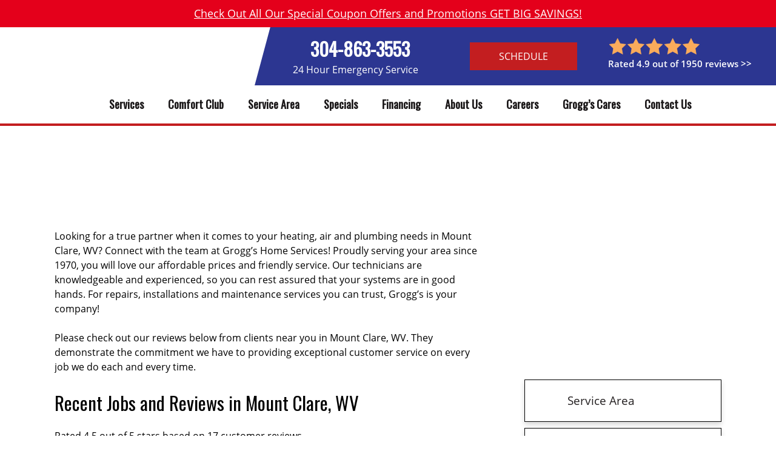

--- FILE ---
content_type: text/html; charset=UTF-8
request_url: https://www.groggs.com/service-area/mount-clare-wv/
body_size: 37148
content:
<!DOCTYPE html>
<html lang="en" class="">
<head><script>if(navigator.userAgent.match(/MSIE|Internet Explorer/i)||navigator.userAgent.match(/Trident\/7\..*?rv:11/i)){var href=document.location.href;if(!href.match(/[?&]nowprocket/)){if(href.indexOf("?")==-1){if(href.indexOf("#")==-1){document.location.href=href+"?nowprocket=1"}else{document.location.href=href.replace("#","?nowprocket=1#")}}else{if(href.indexOf("#")==-1){document.location.href=href+"&nowprocket=1"}else{document.location.href=href.replace("#","&nowprocket=1#")}}}}</script><script>(()=>{class RocketLazyLoadScripts{constructor(){this.v="2.0.4",this.userEvents=["keydown","keyup","mousedown","mouseup","mousemove","mouseover","mouseout","touchmove","touchstart","touchend","touchcancel","wheel","click","dblclick","input"],this.attributeEvents=["onblur","onclick","oncontextmenu","ondblclick","onfocus","onmousedown","onmouseenter","onmouseleave","onmousemove","onmouseout","onmouseover","onmouseup","onmousewheel","onscroll","onsubmit"]}async t(){this.i(),this.o(),/iP(ad|hone)/.test(navigator.userAgent)&&this.h(),this.u(),this.l(this),this.m(),this.k(this),this.p(this),this._(),await Promise.all([this.R(),this.L()]),this.lastBreath=Date.now(),this.S(this),this.P(),this.D(),this.O(),this.M(),await this.C(this.delayedScripts.normal),await this.C(this.delayedScripts.defer),await this.C(this.delayedScripts.async),await this.T(),await this.F(),await this.j(),await this.A(),window.dispatchEvent(new Event("rocket-allScriptsLoaded")),this.everythingLoaded=!0,this.lastTouchEnd&&await new Promise(t=>setTimeout(t,500-Date.now()+this.lastTouchEnd)),this.I(),this.H(),this.U(),this.W()}i(){this.CSPIssue=sessionStorage.getItem("rocketCSPIssue"),document.addEventListener("securitypolicyviolation",t=>{this.CSPIssue||"script-src-elem"!==t.violatedDirective||"data"!==t.blockedURI||(this.CSPIssue=!0,sessionStorage.setItem("rocketCSPIssue",!0))},{isRocket:!0})}o(){window.addEventListener("pageshow",t=>{this.persisted=t.persisted,this.realWindowLoadedFired=!0},{isRocket:!0}),window.addEventListener("pagehide",()=>{this.onFirstUserAction=null},{isRocket:!0})}h(){let t;function e(e){t=e}window.addEventListener("touchstart",e,{isRocket:!0}),window.addEventListener("touchend",function i(o){o.changedTouches[0]&&t.changedTouches[0]&&Math.abs(o.changedTouches[0].pageX-t.changedTouches[0].pageX)<10&&Math.abs(o.changedTouches[0].pageY-t.changedTouches[0].pageY)<10&&o.timeStamp-t.timeStamp<200&&(window.removeEventListener("touchstart",e,{isRocket:!0}),window.removeEventListener("touchend",i,{isRocket:!0}),"INPUT"===o.target.tagName&&"text"===o.target.type||(o.target.dispatchEvent(new TouchEvent("touchend",{target:o.target,bubbles:!0})),o.target.dispatchEvent(new MouseEvent("mouseover",{target:o.target,bubbles:!0})),o.target.dispatchEvent(new PointerEvent("click",{target:o.target,bubbles:!0,cancelable:!0,detail:1,clientX:o.changedTouches[0].clientX,clientY:o.changedTouches[0].clientY})),event.preventDefault()))},{isRocket:!0})}q(t){this.userActionTriggered||("mousemove"!==t.type||this.firstMousemoveIgnored?"keyup"===t.type||"mouseover"===t.type||"mouseout"===t.type||(this.userActionTriggered=!0,this.onFirstUserAction&&this.onFirstUserAction()):this.firstMousemoveIgnored=!0),"click"===t.type&&t.preventDefault(),t.stopPropagation(),t.stopImmediatePropagation(),"touchstart"===this.lastEvent&&"touchend"===t.type&&(this.lastTouchEnd=Date.now()),"click"===t.type&&(this.lastTouchEnd=0),this.lastEvent=t.type,t.composedPath&&t.composedPath()[0].getRootNode()instanceof ShadowRoot&&(t.rocketTarget=t.composedPath()[0]),this.savedUserEvents.push(t)}u(){this.savedUserEvents=[],this.userEventHandler=this.q.bind(this),this.userEvents.forEach(t=>window.addEventListener(t,this.userEventHandler,{passive:!1,isRocket:!0})),document.addEventListener("visibilitychange",this.userEventHandler,{isRocket:!0})}U(){this.userEvents.forEach(t=>window.removeEventListener(t,this.userEventHandler,{passive:!1,isRocket:!0})),document.removeEventListener("visibilitychange",this.userEventHandler,{isRocket:!0}),this.savedUserEvents.forEach(t=>{(t.rocketTarget||t.target).dispatchEvent(new window[t.constructor.name](t.type,t))})}m(){const t="return false",e=Array.from(this.attributeEvents,t=>"data-rocket-"+t),i="["+this.attributeEvents.join("],[")+"]",o="[data-rocket-"+this.attributeEvents.join("],[data-rocket-")+"]",s=(e,i,o)=>{o&&o!==t&&(e.setAttribute("data-rocket-"+i,o),e["rocket"+i]=new Function("event",o),e.setAttribute(i,t))};new MutationObserver(t=>{for(const n of t)"attributes"===n.type&&(n.attributeName.startsWith("data-rocket-")||this.everythingLoaded?n.attributeName.startsWith("data-rocket-")&&this.everythingLoaded&&this.N(n.target,n.attributeName.substring(12)):s(n.target,n.attributeName,n.target.getAttribute(n.attributeName))),"childList"===n.type&&n.addedNodes.forEach(t=>{if(t.nodeType===Node.ELEMENT_NODE)if(this.everythingLoaded)for(const i of[t,...t.querySelectorAll(o)])for(const t of i.getAttributeNames())e.includes(t)&&this.N(i,t.substring(12));else for(const e of[t,...t.querySelectorAll(i)])for(const t of e.getAttributeNames())this.attributeEvents.includes(t)&&s(e,t,e.getAttribute(t))})}).observe(document,{subtree:!0,childList:!0,attributeFilter:[...this.attributeEvents,...e]})}I(){this.attributeEvents.forEach(t=>{document.querySelectorAll("[data-rocket-"+t+"]").forEach(e=>{this.N(e,t)})})}N(t,e){const i=t.getAttribute("data-rocket-"+e);i&&(t.setAttribute(e,i),t.removeAttribute("data-rocket-"+e))}k(t){Object.defineProperty(HTMLElement.prototype,"onclick",{get(){return this.rocketonclick||null},set(e){this.rocketonclick=e,this.setAttribute(t.everythingLoaded?"onclick":"data-rocket-onclick","this.rocketonclick(event)")}})}S(t){function e(e,i){let o=e[i];e[i]=null,Object.defineProperty(e,i,{get:()=>o,set(s){t.everythingLoaded?o=s:e["rocket"+i]=o=s}})}e(document,"onreadystatechange"),e(window,"onload"),e(window,"onpageshow");try{Object.defineProperty(document,"readyState",{get:()=>t.rocketReadyState,set(e){t.rocketReadyState=e},configurable:!0}),document.readyState="loading"}catch(t){console.log("WPRocket DJE readyState conflict, bypassing")}}l(t){this.originalAddEventListener=EventTarget.prototype.addEventListener,this.originalRemoveEventListener=EventTarget.prototype.removeEventListener,this.savedEventListeners=[],EventTarget.prototype.addEventListener=function(e,i,o){o&&o.isRocket||!t.B(e,this)&&!t.userEvents.includes(e)||t.B(e,this)&&!t.userActionTriggered||e.startsWith("rocket-")||t.everythingLoaded?t.originalAddEventListener.call(this,e,i,o):(t.savedEventListeners.push({target:this,remove:!1,type:e,func:i,options:o}),"mouseenter"!==e&&"mouseleave"!==e||t.originalAddEventListener.call(this,e,t.savedUserEvents.push,o))},EventTarget.prototype.removeEventListener=function(e,i,o){o&&o.isRocket||!t.B(e,this)&&!t.userEvents.includes(e)||t.B(e,this)&&!t.userActionTriggered||e.startsWith("rocket-")||t.everythingLoaded?t.originalRemoveEventListener.call(this,e,i,o):t.savedEventListeners.push({target:this,remove:!0,type:e,func:i,options:o})}}J(t,e){this.savedEventListeners=this.savedEventListeners.filter(i=>{let o=i.type,s=i.target||window;return e!==o||t!==s||(this.B(o,s)&&(i.type="rocket-"+o),this.$(i),!1)})}H(){EventTarget.prototype.addEventListener=this.originalAddEventListener,EventTarget.prototype.removeEventListener=this.originalRemoveEventListener,this.savedEventListeners.forEach(t=>this.$(t))}$(t){t.remove?this.originalRemoveEventListener.call(t.target,t.type,t.func,t.options):this.originalAddEventListener.call(t.target,t.type,t.func,t.options)}p(t){let e;function i(e){return t.everythingLoaded?e:e.split(" ").map(t=>"load"===t||t.startsWith("load.")?"rocket-jquery-load":t).join(" ")}function o(o){function s(e){const s=o.fn[e];o.fn[e]=o.fn.init.prototype[e]=function(){return this[0]===window&&t.userActionTriggered&&("string"==typeof arguments[0]||arguments[0]instanceof String?arguments[0]=i(arguments[0]):"object"==typeof arguments[0]&&Object.keys(arguments[0]).forEach(t=>{const e=arguments[0][t];delete arguments[0][t],arguments[0][i(t)]=e})),s.apply(this,arguments),this}}if(o&&o.fn&&!t.allJQueries.includes(o)){const e={DOMContentLoaded:[],"rocket-DOMContentLoaded":[]};for(const t in e)document.addEventListener(t,()=>{e[t].forEach(t=>t())},{isRocket:!0});o.fn.ready=o.fn.init.prototype.ready=function(i){function s(){parseInt(o.fn.jquery)>2?setTimeout(()=>i.bind(document)(o)):i.bind(document)(o)}return"function"==typeof i&&(t.realDomReadyFired?!t.userActionTriggered||t.fauxDomReadyFired?s():e["rocket-DOMContentLoaded"].push(s):e.DOMContentLoaded.push(s)),o([])},s("on"),s("one"),s("off"),t.allJQueries.push(o)}e=o}t.allJQueries=[],o(window.jQuery),Object.defineProperty(window,"jQuery",{get:()=>e,set(t){o(t)}})}P(){const t=new Map;document.write=document.writeln=function(e){const i=document.currentScript,o=document.createRange(),s=i.parentElement;let n=t.get(i);void 0===n&&(n=i.nextSibling,t.set(i,n));const c=document.createDocumentFragment();o.setStart(c,0),c.appendChild(o.createContextualFragment(e)),s.insertBefore(c,n)}}async R(){return new Promise(t=>{this.userActionTriggered?t():this.onFirstUserAction=t})}async L(){return new Promise(t=>{document.addEventListener("DOMContentLoaded",()=>{this.realDomReadyFired=!0,t()},{isRocket:!0})})}async j(){return this.realWindowLoadedFired?Promise.resolve():new Promise(t=>{window.addEventListener("load",t,{isRocket:!0})})}M(){this.pendingScripts=[];this.scriptsMutationObserver=new MutationObserver(t=>{for(const e of t)e.addedNodes.forEach(t=>{"SCRIPT"!==t.tagName||t.noModule||t.isWPRocket||this.pendingScripts.push({script:t,promise:new Promise(e=>{const i=()=>{const i=this.pendingScripts.findIndex(e=>e.script===t);i>=0&&this.pendingScripts.splice(i,1),e()};t.addEventListener("load",i,{isRocket:!0}),t.addEventListener("error",i,{isRocket:!0}),setTimeout(i,1e3)})})})}),this.scriptsMutationObserver.observe(document,{childList:!0,subtree:!0})}async F(){await this.X(),this.pendingScripts.length?(await this.pendingScripts[0].promise,await this.F()):this.scriptsMutationObserver.disconnect()}D(){this.delayedScripts={normal:[],async:[],defer:[]},document.querySelectorAll("script[type$=rocketlazyloadscript]").forEach(t=>{t.hasAttribute("data-rocket-src")?t.hasAttribute("async")&&!1!==t.async?this.delayedScripts.async.push(t):t.hasAttribute("defer")&&!1!==t.defer||"module"===t.getAttribute("data-rocket-type")?this.delayedScripts.defer.push(t):this.delayedScripts.normal.push(t):this.delayedScripts.normal.push(t)})}async _(){await this.L();let t=[];document.querySelectorAll("script[type$=rocketlazyloadscript][data-rocket-src]").forEach(e=>{let i=e.getAttribute("data-rocket-src");if(i&&!i.startsWith("data:")){i.startsWith("//")&&(i=location.protocol+i);try{const o=new URL(i).origin;o!==location.origin&&t.push({src:o,crossOrigin:e.crossOrigin||"module"===e.getAttribute("data-rocket-type")})}catch(t){}}}),t=[...new Map(t.map(t=>[JSON.stringify(t),t])).values()],this.Y(t,"preconnect")}async G(t){if(await this.K(),!0!==t.noModule||!("noModule"in HTMLScriptElement.prototype))return new Promise(e=>{let i;function o(){(i||t).setAttribute("data-rocket-status","executed"),e()}try{if(navigator.userAgent.includes("Firefox/")||""===navigator.vendor||this.CSPIssue)i=document.createElement("script"),[...t.attributes].forEach(t=>{let e=t.nodeName;"type"!==e&&("data-rocket-type"===e&&(e="type"),"data-rocket-src"===e&&(e="src"),i.setAttribute(e,t.nodeValue))}),t.text&&(i.text=t.text),t.nonce&&(i.nonce=t.nonce),i.hasAttribute("src")?(i.addEventListener("load",o,{isRocket:!0}),i.addEventListener("error",()=>{i.setAttribute("data-rocket-status","failed-network"),e()},{isRocket:!0}),setTimeout(()=>{i.isConnected||e()},1)):(i.text=t.text,o()),i.isWPRocket=!0,t.parentNode.replaceChild(i,t);else{const i=t.getAttribute("data-rocket-type"),s=t.getAttribute("data-rocket-src");i?(t.type=i,t.removeAttribute("data-rocket-type")):t.removeAttribute("type"),t.addEventListener("load",o,{isRocket:!0}),t.addEventListener("error",i=>{this.CSPIssue&&i.target.src.startsWith("data:")?(console.log("WPRocket: CSP fallback activated"),t.removeAttribute("src"),this.G(t).then(e)):(t.setAttribute("data-rocket-status","failed-network"),e())},{isRocket:!0}),s?(t.fetchPriority="high",t.removeAttribute("data-rocket-src"),t.src=s):t.src="data:text/javascript;base64,"+window.btoa(unescape(encodeURIComponent(t.text)))}}catch(i){t.setAttribute("data-rocket-status","failed-transform"),e()}});t.setAttribute("data-rocket-status","skipped")}async C(t){const e=t.shift();return e?(e.isConnected&&await this.G(e),this.C(t)):Promise.resolve()}O(){this.Y([...this.delayedScripts.normal,...this.delayedScripts.defer,...this.delayedScripts.async],"preload")}Y(t,e){this.trash=this.trash||[];let i=!0;var o=document.createDocumentFragment();t.forEach(t=>{const s=t.getAttribute&&t.getAttribute("data-rocket-src")||t.src;if(s&&!s.startsWith("data:")){const n=document.createElement("link");n.href=s,n.rel=e,"preconnect"!==e&&(n.as="script",n.fetchPriority=i?"high":"low"),t.getAttribute&&"module"===t.getAttribute("data-rocket-type")&&(n.crossOrigin=!0),t.crossOrigin&&(n.crossOrigin=t.crossOrigin),t.integrity&&(n.integrity=t.integrity),t.nonce&&(n.nonce=t.nonce),o.appendChild(n),this.trash.push(n),i=!1}}),document.head.appendChild(o)}W(){this.trash.forEach(t=>t.remove())}async T(){try{document.readyState="interactive"}catch(t){}this.fauxDomReadyFired=!0;try{await this.K(),this.J(document,"readystatechange"),document.dispatchEvent(new Event("rocket-readystatechange")),await this.K(),document.rocketonreadystatechange&&document.rocketonreadystatechange(),await this.K(),this.J(document,"DOMContentLoaded"),document.dispatchEvent(new Event("rocket-DOMContentLoaded")),await this.K(),this.J(window,"DOMContentLoaded"),window.dispatchEvent(new Event("rocket-DOMContentLoaded"))}catch(t){console.error(t)}}async A(){try{document.readyState="complete"}catch(t){}try{await this.K(),this.J(document,"readystatechange"),document.dispatchEvent(new Event("rocket-readystatechange")),await this.K(),document.rocketonreadystatechange&&document.rocketonreadystatechange(),await this.K(),this.J(window,"load"),window.dispatchEvent(new Event("rocket-load")),await this.K(),window.rocketonload&&window.rocketonload(),await this.K(),this.allJQueries.forEach(t=>t(window).trigger("rocket-jquery-load")),await this.K(),this.J(window,"pageshow");const t=new Event("rocket-pageshow");t.persisted=this.persisted,window.dispatchEvent(t),await this.K(),window.rocketonpageshow&&window.rocketonpageshow({persisted:this.persisted})}catch(t){console.error(t)}}async K(){Date.now()-this.lastBreath>45&&(await this.X(),this.lastBreath=Date.now())}async X(){return document.hidden?new Promise(t=>setTimeout(t)):new Promise(t=>requestAnimationFrame(t))}B(t,e){return e===document&&"readystatechange"===t||(e===document&&"DOMContentLoaded"===t||(e===window&&"DOMContentLoaded"===t||(e===window&&"load"===t||e===window&&"pageshow"===t)))}static run(){(new RocketLazyLoadScripts).t()}}RocketLazyLoadScripts.run()})();</script>
<meta content="width=device-width, initial-scale=1" name="viewport">
<meta name='robots' content='index, follow, max-image-preview:large, max-snippet:-1, max-video-preview:-1' />

<!-- Google Tag Manager for WordPress by gtm4wp.com -->
<script data-cfasync="false" data-pagespeed-no-defer>
	var gtm4wp_datalayer_name = "dataLayer";
	var dataLayer = dataLayer || [];
</script>
<!-- End Google Tag Manager for WordPress by gtm4wp.com -->
	<!-- This site is optimized with the Yoast SEO plugin v26.6 - https://yoast.com/wordpress/plugins/seo/ -->
	<title>Mount Clare WV | Plumbers &amp; HVAC Services</title>
<link data-rocket-preload as="style" href="https://fonts.googleapis.com/css?family=Oswald%3A400%3B500%3B700&#038;display=swap" rel="preload">
<link href="https://fonts.googleapis.com/css?family=Oswald%3A400%3B500%3B700&#038;display=swap" media="print" onload="this.media=&#039;all&#039;" rel="stylesheet">
<noscript data-wpr-hosted-gf-parameters=""><link rel="stylesheet" href="https://fonts.googleapis.com/css?family=Oswald%3A400%3B500%3B700&#038;display=swap"></noscript>
	<meta name="description" content="For home comfort services that exceed your expectations in Mount Clare, WV call Grogg&#039;s! We provide heating, cooling, plumbing and more!" />
	<link rel="canonical" href="https://www.groggs.com/service-area/mount-clare-wv/" />
	<meta property="og:locale" content="en_US" />
	<meta property="og:type" content="article" />
	<meta property="og:title" content="Mount Clare WV | Plumbers &amp; HVAC Services" />
	<meta property="og:description" content="For home comfort services that exceed your expectations in Mount Clare, WV call Grogg&#039;s! We provide heating, cooling, plumbing and more!" />
	<meta property="og:url" content="https://www.groggs.com/service-area/mount-clare-wv/" />
	<meta property="og:site_name" content="Grogg&#039;s Home Services" />
	<meta property="article:modified_time" content="2021-04-08T22:07:05+00:00" />
	<meta name="twitter:card" content="summary_large_image" />
	<meta name="twitter:label1" content="Est. reading time" />
	<meta name="twitter:data1" content="1 minute" />
	<script type="application/ld+json" class="yoast-schema-graph">{"@context":"https://schema.org","@graph":[{"@type":"WebPage","@id":"https://www.groggs.com/service-area/mount-clare-wv/","url":"https://www.groggs.com/service-area/mount-clare-wv/","name":"Mount Clare WV | Plumbers & HVAC Services","isPartOf":{"@id":"https://www.groggs.com/#website"},"datePublished":"2021-04-08T22:00:40+00:00","dateModified":"2021-04-08T22:07:05+00:00","description":"For home comfort services that exceed your expectations in Mount Clare, WV call Grogg's! We provide heating, cooling, plumbing and more!","breadcrumb":{"@id":"https://www.groggs.com/service-area/mount-clare-wv/#breadcrumb"},"inLanguage":"en-US","potentialAction":[{"@type":"ReadAction","target":["https://www.groggs.com/service-area/mount-clare-wv/"]}]},{"@type":"BreadcrumbList","@id":"https://www.groggs.com/service-area/mount-clare-wv/#breadcrumb","itemListElement":[{"@type":"ListItem","position":1,"name":"Home","item":"https://www.groggs.com/"},{"@type":"ListItem","position":2,"name":"Service Area","item":"https://www.groggs.com/service-area/"},{"@type":"ListItem","position":3,"name":"Mount Clare WV Heating, AC Repair &#038; Plumber"}]},{"@type":"WebSite","@id":"https://www.groggs.com/#website","url":"https://www.groggs.com/","name":"Grogg&#039;s Home Services","description":"","publisher":{"@id":"https://www.groggs.com/#organization"},"potentialAction":[{"@type":"SearchAction","target":{"@type":"EntryPoint","urlTemplate":"https://www.groggs.com/?s={search_term_string}"},"query-input":{"@type":"PropertyValueSpecification","valueRequired":true,"valueName":"search_term_string"}}],"inLanguage":"en-US"},{"@type":"LocalBusiness","aggregateRating":{"@type":"AggregateRating","ratingValue":"4.9","reviewCount":1950},"name":"Grogg&#039;s Home Services","priceRange":"$$","mainEntityOfPage":{"@id":"https://www.groggs.com/service-area/mount-clare-wv/#webpage"},"sameAs":["https://www.facebook.com/groggshomeservices/","https://www.instagram.com/groggs_wv/","https://twitter.com/groggsheating","https://www.pinterest.com/groggshomeservices/","https://www.youtube.com/channel/UCQ_ThkWTAsF-9EMEdQhgJpQ"],"telephone":"304-863-3553","address":{"@type":"PostalAddress","streetAddress":"","addressLocality":"","addressRegion":"","postalCode":"","addressCountry":"US"}}]}</script>
	<!-- / Yoast SEO plugin. -->


<link href='https://fonts.gstatic.com' crossorigin rel='preconnect' />
<link rel="modulepreload" href="https://www.groggs.com/wp-content/themes/hypercore/assets/js/wc/wc-utils.js"><link rel="preload" as="font" href="https://www.groggs.com/wp-content/themes/hypercore/assets/fonts/OpenSans-Regular.ttf" crossorigin="anonymous"><link rel="alternate" title="oEmbed (JSON)" type="application/json+oembed" href="https://www.groggs.com/wp-json/oembed/1.0/embed?url=https%3A%2F%2Fwww.groggs.com%2Fservice-area%2Fmount-clare-wv%2F" />
<link rel="alternate" title="oEmbed (XML)" type="text/xml+oembed" href="https://www.groggs.com/wp-json/oembed/1.0/embed?url=https%3A%2F%2Fwww.groggs.com%2Fservice-area%2Fmount-clare-wv%2F&#038;format=xml" />
<style id='wp-img-auto-sizes-contain-inline-css' type='text/css'>
img:is([sizes=auto i],[sizes^="auto," i]){contain-intrinsic-size:3000px 1500px}
/*# sourceURL=wp-img-auto-sizes-contain-inline-css */
</style>
<style id='classic-theme-styles-inline-css' type='text/css'>
/*! This file is auto-generated */
.wp-block-button__link{color:#fff;background-color:#32373c;border-radius:9999px;box-shadow:none;text-decoration:none;padding:calc(.667em + 2px) calc(1.333em + 2px);font-size:1.125em}.wp-block-file__button{background:#32373c;color:#fff;text-decoration:none}
/*# sourceURL=/wp-includes/css/classic-themes.min.css */
</style>
<link data-minify="1" rel='stylesheet' id='clipit-styles-css' href='https://www.groggs.com/wp-content/cache/min/1/wp-content/plugins/clipit-coupons/lib/inc/css/clipit-styles.css?ver=1767922570' type='text/css' media='all' />
<link data-minify="1" rel='stylesheet' id='clipit-gbp-styles-css' href='https://www.groggs.com/wp-content/cache/min/1/wp-content/plugins/clipit-coupons/lib/inc/css/clipit-gbp-styles.css?ver=1767922570' type='text/css' media='all' />
<link data-minify="1" rel='stylesheet' id='lnb-notices-css' href='https://www.groggs.com/wp-content/cache/min/1/wp-content/plugins/lnb-notices/assets/notices.css?ver=1767922570' type='text/css' media='all' />
<link rel='stylesheet' id='v8-styles-css' href='https://www.groggs.com/wp-content/cache/background-css/1/www.groggs.com/wp-content/plugins/lnb-v8-scheduler//dist/css/style.min.css?ver=83e218865f993840e22d6910862de27e&wpr_t=1768674983' type='text/css' media='all' />
<link rel='stylesheet' id='hypercore-css' href='https://www.groggs.com/wp-content/themes/hypercore/style.min.css?ver=1.4.2' type='text/css' media='all' wpr_skip_css='1' />
<link rel='stylesheet' id='hypercore-child-css' href='https://www.groggs.com/wp-content/cache/background-css/1/www.groggs.com/wp-content/themes/hypercore-theme-child/dist/css/style.min.css?wpr_t=1768674983' type='text/css' media='all' />
<style id='rocket-lazyload-inline-css' type='text/css'>
.rll-youtube-player{position:relative;padding-bottom:56.23%;height:0;overflow:hidden;max-width:100%;}.rll-youtube-player:focus-within{outline: 2px solid currentColor;outline-offset: 5px;}.rll-youtube-player iframe{position:absolute;top:0;left:0;width:100%;height:100%;z-index:100;background:0 0}.rll-youtube-player img{bottom:0;display:block;left:0;margin:auto;max-width:100%;width:100%;position:absolute;right:0;top:0;border:none;height:auto;-webkit-transition:.4s all;-moz-transition:.4s all;transition:.4s all}.rll-youtube-player img:hover{-webkit-filter:brightness(75%)}.rll-youtube-player .play{height:100%;width:100%;left:0;top:0;position:absolute;background:var(--wpr-bg-e6779ae7-d41a-40fb-8a1d-cd59ec6b1724) no-repeat center;background-color: transparent !important;cursor:pointer;border:none;}
/*# sourceURL=rocket-lazyload-inline-css */
</style>
<script type="rocketlazyloadscript" data-rocket-type="text/javascript" data-rocket-src="https://www.groggs.com/wp-includes/js/jquery/jquery.min.js?ver=3.7.1" id="jquery-core-js" data-rocket-defer defer></script>
<script type="rocketlazyloadscript" data-rocket-type="text/javascript" data-rocket-src="https://www.groggs.com/wp-includes/js/jquery/jquery-migrate.min.js?ver=3.4.1" id="jquery-migrate-js" data-rocket-defer defer></script>
<script type="text/javascript" id="dni-data-js-extra">
/* <![CDATA[ */
var dniData = {"1":{"class":"phone-num","phone-number":"304-404-4663","source-select":"direct"},"2":{"class":"phone-num","phone-number":"304-863-3553","source-select":"www.google.com"},"3":{"class":"phone-num","phone-number":"304-863-3553","source-select":"www.bing.com"},"4":{"class":"phone-num","phone-number":"304-318-7630","source-select":"www.facebook.com"},"5":{"class":"phone-num","phone-number":"844-959-2890","source-select":"ma"},"6":{"class":"phone-num","phone-number":"304-202-3628","source-select":"ppc"},"7":{"class":"phone-num","phone-number":"304-460-9389","source-select":"custom","custom-referrer":"google"}};
//# sourceURL=dni-data-js-extra
/* ]]> */
</script>
<script type="rocketlazyloadscript" data-rocket-type="module" defer="defer" async="async" data-rocket-src="https://www.groggs.com/wp-content/themes/hypercore/assets/js/wc/button.wc.js?ver=1.0.0" id="wc-hyper-button-js"></script>
<script type="rocketlazyloadscript" data-rocket-type="module" defer="defer" async="async" data-rocket-src="https://www.groggs.com/wp-content/themes/hypercore/assets/js/wc/fa-icon.wc.js?ver=1.0.0" id="wc-fa-icon-js"></script>
<link rel="https://api.w.org/" href="https://www.groggs.com/wp-json/" /><link rel="alternate" title="JSON" type="application/json" href="https://www.groggs.com/wp-json/wp/v2/pages/782" /><link rel="EditURI" type="application/rsd+xml" title="RSD" href="https://www.groggs.com/xmlrpc.php?rsd" />

<link rel='shortlink' href='https://www.groggs.com/?p=782' />

<!-- Google Tag Manager for WordPress by gtm4wp.com -->
<!-- GTM Container placement set to automatic -->
<script data-cfasync="false" data-pagespeed-no-defer>
	var dataLayer_content = {"pagePostType":"page","pagePostType2":"single-page","pagePostAuthor":"lnbadmin"};
	dataLayer.push( dataLayer_content );
</script>
<script type="rocketlazyloadscript" data-cfasync="false" data-pagespeed-no-defer>
(function(w,d,s,l,i){w[l]=w[l]||[];w[l].push({'gtm.start':
new Date().getTime(),event:'gtm.js'});var f=d.getElementsByTagName(s)[0],
j=d.createElement(s),dl=l!='dataLayer'?'&l='+l:'';j.async=true;j.src=
'//events.groggs.com/gtm.js?id='+i+dl;f.parentNode.insertBefore(j,f);
})(window,document,'script','dataLayer','GTM-KDKXGMT');
</script>
<!-- End Google Tag Manager for WordPress by gtm4wp.com --><script type="rocketlazyloadscript" data-rocket-type="text/javascript">
var wpRest = {
  "siteUrl": "https://www.groggs.com",
  "apiUrl": "https://www.groggs.com/wp-json"
};
</script>
<link rel="icon" href="https://www.groggs.com/wp-content/uploads/favicon-groggs.png" sizes="32x32" />
<link rel="icon" href="https://www.groggs.com/wp-content/uploads/favicon-groggs.png" sizes="192x192" />
<link rel="apple-touch-icon" href="https://www.groggs.com/wp-content/uploads/favicon-groggs.png" />
<meta name="msapplication-TileImage" content="https://www.groggs.com/wp-content/uploads/favicon-groggs.png" />
		<style type="text/css" id="wp-custom-css">
			.care-image{
	max-width:400px;
}
.footer__column .logo-link img {
	width: 300px;
	max-width: 100%;
}
div#gform_wrapper_13{
	background-color:none !important;
	box-shadow:none !important;
}
.tech-profiles h1.tech-name {
  color: #000;
}
.tech-profiles h2.tech-name {
  display:none;
}
.lpMainstage__wrap {
  align-items: baseline !important;
}
.mainstage h1{
	display: block;
	text-align: left;
  padding: 0.75em 0;
}
.services{
  grid-gap: 1.5rem 0.5rem;
}
.services__tile{
	display: flex;
  justify-content: center;
  align-items: center;
  flex-direction: column;
}
.services__tile-btn{
	margin-top: auto;
}
.services__tile-body{
	padding: 0;
}
.services__tile-btn a{
	padding: 0.75em 1.5em;
	font-size: 1.5rem !important;
}
.mainstage .sideTabs__tab:first-child:before{
	content: url("https://www.groggs.com/wp-content/uploads/cozy-the-penguin-small.png");
}
.ctaImage:after{
	background-image: var(--wpr-bg-d20b0619-6818-48be-bd19-20df3370bfa3);
}
@media only screen and (min-width: 940px) {
    .reviews__appt {
        grid-template-columns: 1fr 1fr;
    }
}
.page-template-full-width main {
    margin: clamp(2em,4vw,5em) auto 4em;
	padding: .6em;
}
.center-list ul.hyp-checklist.hyp-checklist--with-icon {
    display: flex;
    flex-direction: column;
    align-items: center;
    justify-content: center;
}
@media only screen and (max-width: 740px){
	.center-list ul.hyp-checklist.hyp-checklist--with-icon{
		align-items: flex-start;
	}
}
div#pgc-15373-0-1 {
    border: 2px solid #2c3691;
	padding: 2em .5em !important;
}
.contain.panel-row-style.panel-row-style-for-15373-0{
	gap:clamp(1em,3vw,4em);
}
.center-list ul.hyp-checklist.hyp-checklist--with-icon li{
	font-size: 20px;
}

.page-id-10 figure.wp-block-table{
	margin: 0;
}

.page-id-10 figure.wp-block-table table{
    border-collapse: collapse;
    width: 100%;
}

.page-id-10 figure.wp-block-table table th,
.page-id-10 figure.wp-block-table table td{
	    border: 1px solid;
    	padding: .5em;
}
.se-booking-show{
	cursor:pointer;
}
@media (max-width: 940px){
	.anniversary__text-title{
		font-size: 1.5em;
	}
}

@media (max-width: 780px){
	.anniversary__text{
		flex-direction: column;
    display: flex;
    justify-content: center;
    align-items: flex-start;
	}
	
	.anniversary__text-title{
		    order: 1;
	}
	
	.anniversary__text-body{
		order: 3;
	}
	
	.anniversary__text-btn{
		order: 2;
	}
}
@media screen and (min-width: 1900px){
.nnp-msn {
      column-count: 2 !important;
   }
}
.nnp-msn .nnp-msn-brk figure {
    margin: auto;
}		</style>
		<noscript><style id="rocket-lazyload-nojs-css">.rll-youtube-player, [data-lazy-src]{display:none !important;}</style></noscript><!-- Google Tag Manager -->
<script type="rocketlazyloadscript">(function(w,d,s,l,i){w[l]=w[l]||[];w[l].push({'gtm.start':
new Date().getTime(),event:'gtm.js'});var f=d.getElementsByTagName(s)[0],
j=d.createElement(s),dl=l!='dataLayer'?'&l='+l:'';j.async=true;j.src=
'https://www.googletagmanager.com/gtm.js?id='+i+dl;f.parentNode.insertBefore(j,f);
})(window,document,'script','dataLayer','GTM-KDKXGMT');</script>
<!-- End Google Tag Manager --><noscript><style>.lnbFade > * {opacity: 1 !important;transform: translate(0,0) !important;}</style></noscript>
<style id='global-styles-inline-css' type='text/css'>
:root{--wp--preset--aspect-ratio--square: 1;--wp--preset--aspect-ratio--4-3: 4/3;--wp--preset--aspect-ratio--3-4: 3/4;--wp--preset--aspect-ratio--3-2: 3/2;--wp--preset--aspect-ratio--2-3: 2/3;--wp--preset--aspect-ratio--16-9: 16/9;--wp--preset--aspect-ratio--9-16: 9/16;--wp--preset--color--black: #000000;--wp--preset--color--cyan-bluish-gray: #abb8c3;--wp--preset--color--white: #ffffff;--wp--preset--color--pale-pink: #f78da7;--wp--preset--color--vivid-red: #cf2e2e;--wp--preset--color--luminous-vivid-orange: #ff6900;--wp--preset--color--luminous-vivid-amber: #fcb900;--wp--preset--color--light-green-cyan: #7bdcb5;--wp--preset--color--vivid-green-cyan: #00d084;--wp--preset--color--pale-cyan-blue: #8ed1fc;--wp--preset--color--vivid-cyan-blue: #0693e3;--wp--preset--color--vivid-purple: #9b51e0;--wp--preset--gradient--vivid-cyan-blue-to-vivid-purple: linear-gradient(135deg,rgb(6,147,227) 0%,rgb(155,81,224) 100%);--wp--preset--gradient--light-green-cyan-to-vivid-green-cyan: linear-gradient(135deg,rgb(122,220,180) 0%,rgb(0,208,130) 100%);--wp--preset--gradient--luminous-vivid-amber-to-luminous-vivid-orange: linear-gradient(135deg,rgb(252,185,0) 0%,rgb(255,105,0) 100%);--wp--preset--gradient--luminous-vivid-orange-to-vivid-red: linear-gradient(135deg,rgb(255,105,0) 0%,rgb(207,46,46) 100%);--wp--preset--gradient--very-light-gray-to-cyan-bluish-gray: linear-gradient(135deg,rgb(238,238,238) 0%,rgb(169,184,195) 100%);--wp--preset--gradient--cool-to-warm-spectrum: linear-gradient(135deg,rgb(74,234,220) 0%,rgb(151,120,209) 20%,rgb(207,42,186) 40%,rgb(238,44,130) 60%,rgb(251,105,98) 80%,rgb(254,248,76) 100%);--wp--preset--gradient--blush-light-purple: linear-gradient(135deg,rgb(255,206,236) 0%,rgb(152,150,240) 100%);--wp--preset--gradient--blush-bordeaux: linear-gradient(135deg,rgb(254,205,165) 0%,rgb(254,45,45) 50%,rgb(107,0,62) 100%);--wp--preset--gradient--luminous-dusk: linear-gradient(135deg,rgb(255,203,112) 0%,rgb(199,81,192) 50%,rgb(65,88,208) 100%);--wp--preset--gradient--pale-ocean: linear-gradient(135deg,rgb(255,245,203) 0%,rgb(182,227,212) 50%,rgb(51,167,181) 100%);--wp--preset--gradient--electric-grass: linear-gradient(135deg,rgb(202,248,128) 0%,rgb(113,206,126) 100%);--wp--preset--gradient--midnight: linear-gradient(135deg,rgb(2,3,129) 0%,rgb(40,116,252) 100%);--wp--preset--font-size--small: 13px;--wp--preset--font-size--medium: 20px;--wp--preset--font-size--large: 36px;--wp--preset--font-size--x-large: 42px;--wp--preset--spacing--20: 0.44rem;--wp--preset--spacing--30: 0.67rem;--wp--preset--spacing--40: 1rem;--wp--preset--spacing--50: 1.5rem;--wp--preset--spacing--60: 2.25rem;--wp--preset--spacing--70: 3.38rem;--wp--preset--spacing--80: 5.06rem;--wp--preset--shadow--natural: 6px 6px 9px rgba(0, 0, 0, 0.2);--wp--preset--shadow--deep: 12px 12px 50px rgba(0, 0, 0, 0.4);--wp--preset--shadow--sharp: 6px 6px 0px rgba(0, 0, 0, 0.2);--wp--preset--shadow--outlined: 6px 6px 0px -3px rgb(255, 255, 255), 6px 6px rgb(0, 0, 0);--wp--preset--shadow--crisp: 6px 6px 0px rgb(0, 0, 0);}:where(.is-layout-flex){gap: 0.5em;}:where(.is-layout-grid){gap: 0.5em;}body .is-layout-flex{display: flex;}.is-layout-flex{flex-wrap: wrap;align-items: center;}.is-layout-flex > :is(*, div){margin: 0;}body .is-layout-grid{display: grid;}.is-layout-grid > :is(*, div){margin: 0;}:where(.wp-block-columns.is-layout-flex){gap: 2em;}:where(.wp-block-columns.is-layout-grid){gap: 2em;}:where(.wp-block-post-template.is-layout-flex){gap: 1.25em;}:where(.wp-block-post-template.is-layout-grid){gap: 1.25em;}.has-black-color{color: var(--wp--preset--color--black) !important;}.has-cyan-bluish-gray-color{color: var(--wp--preset--color--cyan-bluish-gray) !important;}.has-white-color{color: var(--wp--preset--color--white) !important;}.has-pale-pink-color{color: var(--wp--preset--color--pale-pink) !important;}.has-vivid-red-color{color: var(--wp--preset--color--vivid-red) !important;}.has-luminous-vivid-orange-color{color: var(--wp--preset--color--luminous-vivid-orange) !important;}.has-luminous-vivid-amber-color{color: var(--wp--preset--color--luminous-vivid-amber) !important;}.has-light-green-cyan-color{color: var(--wp--preset--color--light-green-cyan) !important;}.has-vivid-green-cyan-color{color: var(--wp--preset--color--vivid-green-cyan) !important;}.has-pale-cyan-blue-color{color: var(--wp--preset--color--pale-cyan-blue) !important;}.has-vivid-cyan-blue-color{color: var(--wp--preset--color--vivid-cyan-blue) !important;}.has-vivid-purple-color{color: var(--wp--preset--color--vivid-purple) !important;}.has-black-background-color{background-color: var(--wp--preset--color--black) !important;}.has-cyan-bluish-gray-background-color{background-color: var(--wp--preset--color--cyan-bluish-gray) !important;}.has-white-background-color{background-color: var(--wp--preset--color--white) !important;}.has-pale-pink-background-color{background-color: var(--wp--preset--color--pale-pink) !important;}.has-vivid-red-background-color{background-color: var(--wp--preset--color--vivid-red) !important;}.has-luminous-vivid-orange-background-color{background-color: var(--wp--preset--color--luminous-vivid-orange) !important;}.has-luminous-vivid-amber-background-color{background-color: var(--wp--preset--color--luminous-vivid-amber) !important;}.has-light-green-cyan-background-color{background-color: var(--wp--preset--color--light-green-cyan) !important;}.has-vivid-green-cyan-background-color{background-color: var(--wp--preset--color--vivid-green-cyan) !important;}.has-pale-cyan-blue-background-color{background-color: var(--wp--preset--color--pale-cyan-blue) !important;}.has-vivid-cyan-blue-background-color{background-color: var(--wp--preset--color--vivid-cyan-blue) !important;}.has-vivid-purple-background-color{background-color: var(--wp--preset--color--vivid-purple) !important;}.has-black-border-color{border-color: var(--wp--preset--color--black) !important;}.has-cyan-bluish-gray-border-color{border-color: var(--wp--preset--color--cyan-bluish-gray) !important;}.has-white-border-color{border-color: var(--wp--preset--color--white) !important;}.has-pale-pink-border-color{border-color: var(--wp--preset--color--pale-pink) !important;}.has-vivid-red-border-color{border-color: var(--wp--preset--color--vivid-red) !important;}.has-luminous-vivid-orange-border-color{border-color: var(--wp--preset--color--luminous-vivid-orange) !important;}.has-luminous-vivid-amber-border-color{border-color: var(--wp--preset--color--luminous-vivid-amber) !important;}.has-light-green-cyan-border-color{border-color: var(--wp--preset--color--light-green-cyan) !important;}.has-vivid-green-cyan-border-color{border-color: var(--wp--preset--color--vivid-green-cyan) !important;}.has-pale-cyan-blue-border-color{border-color: var(--wp--preset--color--pale-cyan-blue) !important;}.has-vivid-cyan-blue-border-color{border-color: var(--wp--preset--color--vivid-cyan-blue) !important;}.has-vivid-purple-border-color{border-color: var(--wp--preset--color--vivid-purple) !important;}.has-vivid-cyan-blue-to-vivid-purple-gradient-background{background: var(--wp--preset--gradient--vivid-cyan-blue-to-vivid-purple) !important;}.has-light-green-cyan-to-vivid-green-cyan-gradient-background{background: var(--wp--preset--gradient--light-green-cyan-to-vivid-green-cyan) !important;}.has-luminous-vivid-amber-to-luminous-vivid-orange-gradient-background{background: var(--wp--preset--gradient--luminous-vivid-amber-to-luminous-vivid-orange) !important;}.has-luminous-vivid-orange-to-vivid-red-gradient-background{background: var(--wp--preset--gradient--luminous-vivid-orange-to-vivid-red) !important;}.has-very-light-gray-to-cyan-bluish-gray-gradient-background{background: var(--wp--preset--gradient--very-light-gray-to-cyan-bluish-gray) !important;}.has-cool-to-warm-spectrum-gradient-background{background: var(--wp--preset--gradient--cool-to-warm-spectrum) !important;}.has-blush-light-purple-gradient-background{background: var(--wp--preset--gradient--blush-light-purple) !important;}.has-blush-bordeaux-gradient-background{background: var(--wp--preset--gradient--blush-bordeaux) !important;}.has-luminous-dusk-gradient-background{background: var(--wp--preset--gradient--luminous-dusk) !important;}.has-pale-ocean-gradient-background{background: var(--wp--preset--gradient--pale-ocean) !important;}.has-electric-grass-gradient-background{background: var(--wp--preset--gradient--electric-grass) !important;}.has-midnight-gradient-background{background: var(--wp--preset--gradient--midnight) !important;}.has-small-font-size{font-size: var(--wp--preset--font-size--small) !important;}.has-medium-font-size{font-size: var(--wp--preset--font-size--medium) !important;}.has-large-font-size{font-size: var(--wp--preset--font-size--large) !important;}.has-x-large-font-size{font-size: var(--wp--preset--font-size--x-large) !important;}
/*# sourceURL=global-styles-inline-css */
</style>
<link data-minify="1" rel='stylesheet' id='lnb-reviews-widget-styles-css' href='https://www.groggs.com/wp-content/cache/min/1/wp-content/plugins/nn-extensions/src/css/widget-styles.css?ver=1767922570' type='text/css' media='all' />
<style id="wpr-lazyload-bg-container"></style><style id="wpr-lazyload-bg-exclusion"></style>
<noscript>
<style id="wpr-lazyload-bg-nostyle">.v8Fields__fileupload-preview{--wpr-bg-ee5b76f5-6099-4fb2-9626-53b2609da376: url('https://www.groggs.com/wp-content/plugins/lnb-v8-scheduler/assets/images/plus-regular.svg');}.v8Fields__fileupload-preview{--wpr-bg-ec37b13f-874d-47d9-8f89-6f6cfd94f3bf: url('https://www.groggs.com/wp-content/plugins/lnb-v8-scheduler/assets/images/image-solid.svg');}.filterForm:before{--wpr-bg-53526fc2-1959-4f57-8873-232016f5790e: url('https://www.groggs.com/wp-content/uploads/groggs-penguin-with-bullhorn.svg');}.filterForm:after{--wpr-bg-2bd7d363-2359-43ae-af75-80b415ebcccf: url('https://www.groggs.com/wp-content/uploads/groggs-van.svg');}.footer{--wpr-bg-6128ee0a-b174-448c-93a0-cbf8d9dcba2b: url('https://www.groggs.com//wp-content/uploads/illustration-icebergs-light.jpg');}.ctaImage:after{--wpr-bg-62dbae60-84e9-4440-9dbc-555f46b8f152: url('http://52.73.242.68/~newgroggs/wp-content/uploads/logo-groggs-home-services@2X.png');}.rll-youtube-player .play{--wpr-bg-e6779ae7-d41a-40fb-8a1d-cd59ec6b1724: url('https://www.groggs.com/wp-content/plugins/wp-rocket/assets/img/youtube.png');}.ctaImage:after{--wpr-bg-d20b0619-6818-48be-bd19-20df3370bfa3: url('https://www.groggs.com/wp-content/uploads/logo-groggs-home-services@2X.png');}</style>
</noscript>
<script type="application/javascript">const rocket_pairs = [{"selector":".v8Fields__fileupload-preview","style":".v8Fields__fileupload-preview{--wpr-bg-ee5b76f5-6099-4fb2-9626-53b2609da376: url('https:\/\/www.groggs.com\/wp-content\/plugins\/lnb-v8-scheduler\/assets\/images\/plus-regular.svg');}","hash":"ee5b76f5-6099-4fb2-9626-53b2609da376","url":"https:\/\/www.groggs.com\/wp-content\/plugins\/lnb-v8-scheduler\/assets\/images\/plus-regular.svg"},{"selector":".v8Fields__fileupload-preview","style":".v8Fields__fileupload-preview{--wpr-bg-ec37b13f-874d-47d9-8f89-6f6cfd94f3bf: url('https:\/\/www.groggs.com\/wp-content\/plugins\/lnb-v8-scheduler\/assets\/images\/image-solid.svg');}","hash":"ec37b13f-874d-47d9-8f89-6f6cfd94f3bf","url":"https:\/\/www.groggs.com\/wp-content\/plugins\/lnb-v8-scheduler\/assets\/images\/image-solid.svg"},{"selector":".filterForm","style":".filterForm:before{--wpr-bg-53526fc2-1959-4f57-8873-232016f5790e: url('https:\/\/www.groggs.com\/wp-content\/uploads\/groggs-penguin-with-bullhorn.svg');}","hash":"53526fc2-1959-4f57-8873-232016f5790e","url":"https:\/\/www.groggs.com\/wp-content\/uploads\/groggs-penguin-with-bullhorn.svg"},{"selector":".filterForm","style":".filterForm:after{--wpr-bg-2bd7d363-2359-43ae-af75-80b415ebcccf: url('https:\/\/www.groggs.com\/wp-content\/uploads\/groggs-van.svg');}","hash":"2bd7d363-2359-43ae-af75-80b415ebcccf","url":"https:\/\/www.groggs.com\/wp-content\/uploads\/groggs-van.svg"},{"selector":".footer","style":".footer{--wpr-bg-6128ee0a-b174-448c-93a0-cbf8d9dcba2b: url('https:\/\/www.groggs.com\/\/wp-content\/uploads\/illustration-icebergs-light.jpg');}","hash":"6128ee0a-b174-448c-93a0-cbf8d9dcba2b","url":"https:\/\/www.groggs.com\/\/wp-content\/uploads\/illustration-icebergs-light.jpg"},{"selector":".ctaImage","style":".ctaImage:after{--wpr-bg-62dbae60-84e9-4440-9dbc-555f46b8f152: url('http:\/\/52.73.242.68\/~newgroggs\/wp-content\/uploads\/logo-groggs-home-services@2X.png');}","hash":"62dbae60-84e9-4440-9dbc-555f46b8f152","url":"http:\/\/52.73.242.68\/~newgroggs\/wp-content\/uploads\/logo-groggs-home-services@2X.png"},{"selector":".rll-youtube-player .play","style":".rll-youtube-player .play{--wpr-bg-e6779ae7-d41a-40fb-8a1d-cd59ec6b1724: url('https:\/\/www.groggs.com\/wp-content\/plugins\/wp-rocket\/assets\/img\/youtube.png');}","hash":"e6779ae7-d41a-40fb-8a1d-cd59ec6b1724","url":"https:\/\/www.groggs.com\/wp-content\/plugins\/wp-rocket\/assets\/img\/youtube.png"},{"selector":".ctaImage","style":".ctaImage:after{--wpr-bg-d20b0619-6818-48be-bd19-20df3370bfa3: url('https:\/\/www.groggs.com\/wp-content\/uploads\/logo-groggs-home-services@2X.png');}","hash":"d20b0619-6818-48be-bd19-20df3370bfa3","url":"https:\/\/www.groggs.com\/wp-content\/uploads\/logo-groggs-home-services@2X.png"}]; const rocket_excluded_pairs = [];</script><meta name="generator" content="WP Rocket 3.20.2" data-wpr-features="wpr_lazyload_css_bg_img wpr_delay_js wpr_defer_js wpr_minify_js wpr_lazyload_images wpr_lazyload_iframes wpr_image_dimensions wpr_minify_css wpr_preload_links wpr_desktop" /></head>
<body class="wp-singular page-template-default page page-id-782 page-child parent-pageid-96 wp-custom-logo wp-theme-hypercore wp-child-theme-hypercore-theme-child" style="--theme-primary:#2c3691;--theme-secondary:#c31e20;--theme-accent:#2c3691;--theme-accent-action:#004983">
    <div data-rocket-location-hash="9eee5c56061d9d1b76752c2436787674" class="lnb-notice lnb-notice--dismissable" style="--bg-color: #e4001b;--text-color: #ffffff;--font-weight: 400;--font-size: 18px">
									<span class=""><a class="lnb-notice__text" href="https://www.groggs.com/specials/">Check Out All Our Special Coupon Offers and Promotions GET BIG SAVINGS!</a></span>
					        <span class="lnb-notice__close"><fa-icon icon="times"></fa-icon></span>
    </div>
        
    <div data-rocket-location-hash="322a5fc888c3a0791dc46d443ba3f9ea" class="headerIntersect"></div>

    <div data-rocket-location-hash="1ebc558f76f65fa60793d775eb4b6eab" class="mobileBar mobile">
      <div data-rocket-location-hash="7107d2ffb0f4169f955b542f1fb3d8a4" class="mobileBar__grid oswald">
        <a class="mobileBar__grid-item" href="https://www.groggs.com/contact-us/">
          <fa-icon icon="envelope" family="solid"></fa-icon>
          <span>Contact Us</span>
        </a>
        <a class="mobileBar__grid-item phone-num" href="tel:3048633553">
          <fa-icon icon="phone" family="solid"></fa-icon>
          <span>Call Now</span>
        </a>
        <a class="mobileBar__grid-item se-booking-show">
          <fa-icon icon="calendar-plus" family="solid"></fa-icon>
          <span>Request Service</span>
        </a>
            <span id="hypercore-toggle" class="hypercore-toggle-bars">
        <span></span>
        <fa-icon icon="bars"></fa-icon>
    </span>

          </div>
    </div>
    <div data-rocket-location-hash="e5b120a8676f8c57a12c0bbb0aad70f6" class="mobileMainstage mobile">
      <a class="logo-link" href="https://www.groggs.com/"><img width="300" height="96" class="hyper-lazyload lazy logo logo--header"  sizes="(max-width: 300px) 100vw, 300px" data-lazy-src="https://www.groggs.com/wp-content/uploads/Groggs-Home-Services-NearU-2x-300x96.png" data-src="https://www.groggs.com/wp-content/uploads/Groggs-Home-Services-NearU-2x-300x96.png" data-srcset="https://www.groggs.com/wp-content/uploads/Groggs-Home-Services-NearU-2x-300x96.png 300w, https://www.groggs.com/wp-content/uploads/Groggs-Home-Services-NearU-2x.png 760w" alt="Grogg&#039;s Home Services"></a>	<!-- -->
		<a href="https://www.groggs.com/service-area/">
			
<div class="lnbReviewsWidget lnbReviewsWidget--block"   style="--accent-color:#000;--stars-color:#faab5b;" >
    <svg class="lnbReviewsWidget__stars" id="lnb-review-widget-stars" xmlns="http://www.w3.org/2000/svg" viewBox="0 0 200 35" width="200" height="35">
    <style type="text/css">.lnbReviewsWidget__stars path{fill:#faab5b;stroke:#faab5b;stroke-width:1}</style>
    <defs>
        <linearGradient id="grad1" x1="0%" y1="0%" x2="100%" y2="0%">
            <stop offset="0%" style="stop-color:rgb(255,255,0);stop-opacity:1" />
            <stop offset="100%" style="stop-color:rgb(255,0,0);stop-opacity:1" />
        </linearGradient>
    </defs>
    <path d="M20.5.4L26 11.6l12.4 1.8-9 8.7 2.2 12.3-11.1-5.8-11 5.8 2.1-12.3-9-8.7L15 11.6zM60.1.4l5.6 11.2L78 13.4l-8.9 8.7 2.1 12.3-11.1-5.8-11 5.8 2.1-12.3-8.9-8.7 12.3-1.8zM99.8.4l5.5 11.2 12.3 1.8-8.9 8.7 2.1 12.3-11-5.8-11.1 5.8 2.1-12.3-8.9-8.7 12.3-1.8zM139.4.4l5.5 11.2 12.4 1.8-9 8.7 2.1 12.3-11-5.8-11.1 5.8 2.1-12.3-8.9-8.7 12.4-1.8zM179 .4l5.5 11.2 12.4 1.8-9 8.7 2.2 12.3-11.1-5.8-11 5.8 2.1-12.3-9-8.7 12.4-1.8z"/>
</svg>    <span class="lnbReviewsWidget__data">Rated 4.9 out of 1950 reviews</span>
  </div>

		</a>
    </div>

  <header data-rocket-location-hash="ae4eefc2bae1887b481709ea3d108aaa" id="header">
                
    <div data-rocket-location-hash="b144c1cc7fef1f56ccbbeccaf64d2802" class="headerBanner">
      <div data-rocket-location-hash="02c7e05f2cfdde951bea514386ca5773" class="headerBanner__col">
        <a class="logo-link" href="https://www.groggs.com/"><img width="300" height="96" class="hyper-lazyload lazy logo logo--header"  sizes="(max-width: 300px) 100vw, 300px" data-lazy-src="https://www.groggs.com/wp-content/uploads/Groggs-Home-Services-NearU-2x-300x96.png" data-src="https://www.groggs.com/wp-content/uploads/Groggs-Home-Services-NearU-2x-300x96.png" data-srcset="https://www.groggs.com/wp-content/uploads/Groggs-Home-Services-NearU-2x-300x96.png 300w, https://www.groggs.com/wp-content/uploads/Groggs-Home-Services-NearU-2x.png 760w" alt="Grogg&#039;s Home Services"></a>      </div>
      <div data-rocket-location-hash="41646187460996db2b75581b8a7af43c" class="headerBanner__col">
        <div class="headerBanner__col-col">
          <div class="phoneBlock">
            <div class="phoneBlock__num">
              <fa-icon icon="phone" family="solid"></fa-icon>
                      <a class="phone-num" href="tel:3048633553">304-863-3553</a>
                    </div>
            <p class="phoneBlock__text">24 Hour Emergency Service</p>
          </div>
        </div>
        <div class="headerBanner__col-col">
          <a class="rectangle-button se-booking-show">Schedule</a>
        </div>
        <div class="headerBanner__col-col">
		<!-- -->
			<a href="https://www.groggs.com/service-area/">
				
<div class="lnbReviewsWidget lnbReviewsWidget--block"   style="--accent-color:#000;--stars-color:#faab5b;" >
    <svg class="lnbReviewsWidget__stars" id="lnb-review-widget-stars" xmlns="http://www.w3.org/2000/svg" viewBox="0 0 200 35" width="200" height="35">
    <style type="text/css">.lnbReviewsWidget__stars path{fill:#faab5b;stroke:#faab5b;stroke-width:1}</style>
    <defs>
        <linearGradient id="grad1" x1="0%" y1="0%" x2="100%" y2="0%">
            <stop offset="0%" style="stop-color:rgb(255,255,0);stop-opacity:1" />
            <stop offset="100%" style="stop-color:rgb(255,0,0);stop-opacity:1" />
        </linearGradient>
    </defs>
    <path d="M20.5.4L26 11.6l12.4 1.8-9 8.7 2.2 12.3-11.1-5.8-11 5.8 2.1-12.3-9-8.7L15 11.6zM60.1.4l5.6 11.2L78 13.4l-8.9 8.7 2.1 12.3-11.1-5.8-11 5.8 2.1-12.3-8.9-8.7 12.3-1.8zM99.8.4l5.5 11.2 12.3 1.8-8.9 8.7 2.1 12.3-11-5.8-11.1 5.8 2.1-12.3-8.9-8.7 12.3-1.8zM139.4.4l5.5 11.2 12.4 1.8-9 8.7 2.1 12.3-11-5.8-11.1 5.8 2.1-12.3-8.9-8.7 12.4-1.8zM179 .4l5.5 11.2 12.4 1.8-9 8.7 2.2 12.3-11.1-5.8-11 5.8 2.1-12.3-9-8.7 12.4-1.8z"/>
</svg>    <span class="lnbReviewsWidget__data">Rated 4.9 out of 1950 reviews</span>
  </div>

			</a>
        </div>
      </div>
    </div>
   
          
<nav id="nav-main" class="nav nav--main" aria-label="Main Navigation" role="navigation">
<ul id="menu-main-nav" class="nav__menu"><li id="menu-item-105" class="menu-item menu-item-type-custom menu-item-object-custom menu-item-home menu-item-105"><a href="https://www.groggs.com/"><fa-icon icon="home" family="solid"></fa-icon></a></li>
<li id="menu-item-106" class="menu-item menu-item-type-post_type menu-item-object-page menu-item-has-children menu-item-106"><a href="https://www.groggs.com/services/">Services</a>
<ul class="sub-menu">
	<li id="menu-item-166" class="menu-item menu-item-type-post_type menu-item-object-page menu-item-has-children menu-item-166"><a href="https://www.groggs.com/hvacservices/">HVAC Services</a>
	<ul class="sub-menu">
		<li id="menu-item-167" class="menu-item menu-item-type-post_type menu-item-object-page menu-item-has-children menu-item-167"><a href="https://www.groggs.com/hvacservices/air-conditioners-heat-pumps/">AC &#038; Heat Pumps</a>
		<ul class="sub-menu">
			<li id="menu-item-179" class="menu-item menu-item-type-post_type menu-item-object-page menu-item-179"><a href="https://www.groggs.com/hvacservices/air-conditioning-repair/">AC Repair</a></li>
			<li id="menu-item-188" class="menu-item menu-item-type-post_type menu-item-object-page menu-item-188"><a href="https://www.groggs.com/hvacservices/air-conditioning-unit-replacement/">AC Replacement</a></li>
			<li id="menu-item-204" class="menu-item menu-item-type-post_type menu-item-object-page menu-item-204"><a href="https://www.groggs.com/hvacservices/air-conditioning-maintenance/">AC Maintenance</a></li>
			<li id="menu-item-240" class="menu-item menu-item-type-post_type menu-item-object-page menu-item-240"><a href="https://www.groggs.com/comfort-club/">Comfort Club</a></li>
		</ul>
</li>
		<li id="menu-item-258" class="menu-item menu-item-type-post_type menu-item-object-page menu-item-has-children menu-item-258"><a href="https://www.groggs.com/hvacservices/furnaces/">Furnaces</a>
		<ul class="sub-menu">
			<li id="menu-item-266" class="menu-item menu-item-type-post_type menu-item-object-page menu-item-266"><a href="https://www.groggs.com/hvacservices/heating-repair/">Heating Repair</a></li>
			<li id="menu-item-282" class="menu-item menu-item-type-post_type menu-item-object-page menu-item-282"><a href="https://www.groggs.com/hvacservices/heating-system-replacement/">Heating Replacement</a></li>
			<li id="menu-item-281" class="menu-item menu-item-type-post_type menu-item-object-page menu-item-281"><a href="https://www.groggs.com/hvacservices/heating-maintenance/">Heating Maintenance</a></li>
		</ul>
</li>
		<li id="menu-item-288" class="menu-item menu-item-type-post_type menu-item-object-page menu-item-has-children menu-item-288"><a href="https://www.groggs.com/hvacservices/indoor-air-quality/">Indoor Air Quality</a>
		<ul class="sub-menu">
			<li id="menu-item-319" class="menu-item menu-item-type-post_type menu-item-object-page menu-item-319"><a href="https://www.groggs.com/hvacservices/whole-home-humidifiers/">Whole Home Humidifiers</a></li>
			<li id="menu-item-325" class="menu-item menu-item-type-post_type menu-item-object-page menu-item-325"><a href="https://www.groggs.com/hvacservices/air-purification/">Air Purification</a></li>
			<li id="menu-item-335" class="menu-item menu-item-type-post_type menu-item-object-page menu-item-335"><a href="https://www.groggs.com/hvacservices/whole-home-filtration-air-cleaners/">Whole Home Filtration</a></li>
		</ul>
</li>
		<li id="menu-item-339" class="menu-item menu-item-type-post_type menu-item-object-page menu-item-339"><a href="https://www.groggs.com/hvacservices/air-duct-cleaning/">Air Duct Cleaning</a></li>
		<li id="menu-item-349" class="menu-item menu-item-type-post_type menu-item-object-page menu-item-has-children menu-item-349"><a href="https://www.groggs.com/hvacservices/other-products/">HVAC Systems &#038; Products</a>
		<ul class="sub-menu">
			<li id="menu-item-372" class="menu-item menu-item-type-post_type menu-item-object-page menu-item-372"><a href="https://www.groggs.com/order-air-filters/">Order Air Filters</a></li>
			<li id="menu-item-373" class="menu-item menu-item-type-post_type menu-item-object-page menu-item-373"><a href="https://www.groggs.com/hvacservices/hvac-zoning/">HVAC Zoning</a></li>
			<li id="menu-item-380" class="menu-item menu-item-type-post_type menu-item-object-page menu-item-380"><a href="https://www.groggs.com/hvacservices/thermostats/">Programmable Thermostats</a></li>
			<li id="menu-item-384" class="menu-item menu-item-type-post_type menu-item-object-page menu-item-384"><a href="https://www.groggs.com/hvacservices/packaged-outdoor-units/">Packaged Outdoor Units</a></li>
		</ul>
</li>
		<li id="menu-item-393" class="menu-item menu-item-type-post_type menu-item-object-page menu-item-393"><a href="https://www.groggs.com/hvacservices/geothermal/">Geothermal</a></li>
		<li id="menu-item-396" class="menu-item menu-item-type-post_type menu-item-object-page menu-item-396"><a href="https://www.groggs.com/hvacservices/attic-insulation/">Attic Insulation</a></li>
	</ul>
</li>
	<li id="menu-item-484" class="menu-item menu-item-type-post_type menu-item-object-page menu-item-has-children menu-item-484"><a href="https://www.groggs.com/plumbing/">Plumbing</a>
	<ul class="sub-menu">
		<li id="menu-item-490" class="menu-item menu-item-type-post_type menu-item-object-page menu-item-490"><a href="https://www.groggs.com/plumbing/pipe-sewer/">Pipe &#038; Sewer Repair</a></li>
		<li id="menu-item-489" class="menu-item menu-item-type-post_type menu-item-object-page menu-item-489"><a href="https://www.groggs.com/plumbing/drains/">Drain Cleaning</a></li>
		<li id="menu-item-488" class="menu-item menu-item-type-post_type menu-item-object-page menu-item-488"><a href="https://www.groggs.com/plumbing/garbage-disposals/">Garbage Disposals</a></li>
		<li id="menu-item-487" class="menu-item menu-item-type-post_type menu-item-object-page menu-item-487"><a href="https://www.groggs.com/plumbing/sink-faucet-installation-repair/">Sink &#038; Faucet Repair</a></li>
		<li id="menu-item-486" class="menu-item menu-item-type-post_type menu-item-object-page menu-item-486"><a href="https://www.groggs.com/plumbing/sump-pump/">Sump Pump</a></li>
		<li id="menu-item-485" class="menu-item menu-item-type-post_type menu-item-object-page menu-item-485"><a href="https://www.groggs.com/plumbing/toilet-installation-repair/">Toilet Installation &#038; Repair</a></li>
	</ul>
</li>
	<li id="menu-item-494" class="menu-item menu-item-type-post_type menu-item-object-page menu-item-494"><a href="https://www.groggs.com/plumbing/water-heaters/">Water Heaters</a></li>
	<li id="menu-item-508" class="menu-item menu-item-type-post_type menu-item-object-page menu-item-has-children menu-item-508"><a href="https://www.groggs.com/water-filtration/">Water Filtration</a>
	<ul class="sub-menu">
		<li id="menu-item-512" class="menu-item menu-item-type-post_type menu-item-object-page menu-item-512"><a href="https://www.groggs.com/water-filtration/softeners/">Water Softeners</a></li>
	</ul>
</li>
</ul>
</li>
<li id="menu-item-12185" class="menu-item menu-item-type-post_type menu-item-object-page menu-item-12185"><a href="https://www.groggs.com/comfort-club/">Comfort Club</a></li>
<li id="menu-item-107" class="menu-item menu-item-type-post_type menu-item-object-page current-page-ancestor menu-item-has-children menu-item-107"><a href="https://www.groggs.com/service-area/">Service Area</a>
<ul class="sub-menu">
	<li id="menu-item-947" class="menu-item menu-item-type-post_type menu-item-object-page menu-item-947"><a href="https://www.groggs.com/service-area/clarksburg-wv/">Clarksburg WV</a></li>
	<li id="menu-item-949" class="menu-item menu-item-type-post_type menu-item-object-page menu-item-949"><a href="https://www.groggs.com/service-area/parkersburg-wv/">Parkersburg WV</a></li>
	<li id="menu-item-950" class="menu-item menu-item-type-post_type menu-item-object-page menu-item-950"><a href="https://www.groggs.com/service-area/vienna-wv/">Vienna WV</a></li>
	<li id="menu-item-951" class="menu-item menu-item-type-post_type menu-item-object-page menu-item-951"><a href="https://www.groggs.com/service-area/williamstown-wv/">Williamstown WV</a></li>
	<li id="menu-item-948" class="menu-item menu-item-type-post_type menu-item-object-page menu-item-948"><a href="https://www.groggs.com/service-area/marietta-oh/">Marietta OH</a></li>
	<li id="menu-item-952" class="menu-item menu-item-type-post_type menu-item-object-page current-page-ancestor menu-item-952"><a href="https://www.groggs.com/service-area/">++ And More ++</a></li>
</ul>
</li>
<li id="menu-item-108" class="menu-item menu-item-type-post_type menu-item-object-page menu-item-108"><a href="https://www.groggs.com/specials/">Specials</a></li>
<li id="menu-item-13755" class="menu-item menu-item-type-custom menu-item-object-custom menu-item-13755"><a href="/financing/">Financing</a></li>
<li id="menu-item-109" class="menu-item menu-item-type-post_type menu-item-object-page menu-item-has-children menu-item-109"><a href="https://www.groggs.com/about/">About Us</a>
<ul class="sub-menu">
	<li id="menu-item-515" class="menu-item menu-item-type-post_type menu-item-object-page menu-item-515"><a href="https://www.groggs.com/hvac-product-warranty/">HVAC Product Warranties</a></li>
	<li id="menu-item-694" class="menu-item menu-item-type-post_type menu-item-object-page menu-item-694"><a href="https://www.groggs.com/testimonials/">Testimonials</a></li>
	<li id="menu-item-695" class="menu-item menu-item-type-post_type menu-item-object-page menu-item-695"><a href="https://www.groggs.com/why-grogg/">Why Choose Us</a></li>
	<li id="menu-item-706" class="menu-item menu-item-type-post_type menu-item-object-page menu-item-706"><a href="https://www.groggs.com/about/penguin-promise/">Penguin Promise</a></li>
	<li id="menu-item-717" class="menu-item menu-item-type-post_type menu-item-object-page menu-item-717"><a href="https://www.groggs.com/about/iceberg-effect/">Iceberg Effect</a></li>
	<li id="menu-item-707" class="menu-item menu-item-type-post_type menu-item-object-page menu-item-707"><a href="https://www.groggs.com/community/">Community Involvement</a></li>
	<li id="menu-item-724" class="menu-item menu-item-type-post_type menu-item-object-page menu-item-724"><a href="https://www.groggs.com/comfort-corner/">Blog</a></li>
</ul>
</li>
<li id="menu-item-14683" class="menu-item menu-item-type-custom menu-item-object-custom menu-item-14683"><a href="https://workforcenow.adp.com/mascsr/default/mdf/recruitment/recruitment.html?cid=59f8c526-3b15-45b8-8bbe-200cdbd4612d&#038;ccId=9151459944802_2&#038;lang=en_US">Careers</a></li>
<li id="menu-item-11706" class="menu-item menu-item-type-post_type menu-item-object-page menu-item-11706"><a href="https://www.groggs.com/cares-site/">Grogg’s Cares</a></li>
<li id="menu-item-111" class="menu-item menu-item-type-post_type menu-item-object-page menu-item-111"><a href="https://www.groggs.com/contact-us/">Contact Us</a></li>
</ul></nav>

        </header>
<section class="titleBar-container nopad hyper-lazyload-bg nopad"
  data-bg-image="https://www.groggs.com/wp-content/uploads/title-bar-blue-print.jpg">
  <div data-rocket-location-hash="602418c2aafdf62dc8678e79205490a6" class="titleBar">
    <div data-rocket-location-hash="9214c032fd6f12efd521f89f508b5f8b" class="titleBar__content">
      <h1>Mount Clare WV Heating, AC Repair & Plumber</h1>
    </div>
  </div>
</section>

<div data-rocket-location-hash="e6d1a94cd56959b8f25789c7a96974b1" class="interior-page-content-has-sidebar">
    <main data-rocket-location-hash="fca1ddc94b6e350e2e6d230e038e2f80">
                        <p>Looking for a true partner when it comes to your heating, air and plumbing needs in Mount Clare, WV? Connect with the team at Grogg&#8217;s Home Services! Proudly serving your area since 1970, you will love our affordable prices and friendly service. Our technicians are knowledgeable and experienced, so you can rest assured that your systems are in good hands. For repairs, installations and maintenance services you can trust, Grogg&#8217;s is your company!</p>
<p>Please check out our reviews below from clients near you in Mount Clare, WV. They demonstrate the commitment we have to providing exceptional customer service on every job we do each and every time.</p>

<link data-minify="1" rel="stylesheet" href="https://www.groggs.com/wp-content/cache/min/1/v5/nnp-msnry.min.css?ver=1767922615" />
<script type="rocketlazyloadscript" data-rocket-type="text/javascript">
    var nnpConfig = {
        sf: '7d40a14e-2a18-4b21-8145-1376b1e3275b',
        gmak: 'AIzaSyCmBqBfvPFCn7D1jZkQBqOUsuwCCan3oUU',
        zl: 11,
        lat: 39.216655,
        lng: -80.345549,
        showmap: true,
        scrollw: true,
        reviewPinMax: 100,
        mapStyle: [],
        mapControlSize: 25,
        mapHeatRadius: 20,
        mapHeatBlur: 0.85,
        mapHeatOpacity: 1,
        mapHeatExtrema: true,
        mapTypeControl: false,
        mapClickableIcons: false,
        mapDisableDefaultUI: false,
        mapFullscreenControl: false,
        mapGestureHandling: 'auto',
        cluster: true,
        clusterMinimumSize: 3,
        clusterGridSize: 30,
        clusterTextColor: '#ffffff',
        showHeatmapOnly: false,
        showCheckins: true,
        showAvatars: true,
        showReviews: true,
        showGoogleReviews: true,
        mapReviewPinsEnabled: true,
        mapHeatEnabled: true
    };
</script>
<script type="rocketlazyloadscript" data-minify="1" data-rocket-type="text/javascript" data-rocket-src="https://www.groggs.com/wp-content/cache/min/1/v5.1/nnp.min.js?ver=1767761701" data-rocket-defer defer></script>
<div data-rocket-location-hash="b8e6284cb881a34e0299bf4c6998bbb5" class="nnp-review-outer-cont">
    <div class="nnp-cont-inner">
                    <h2 class="nnp-title">Recent Jobs and Reviews in Mount Clare, WV</h2>
                    <div class="nnp-rv-aggrating">
                <span>Rated 4.5 out of 5 stars based on 17 customer reviews</span>
            </div>
                    <div id="nnp-map-main" class="nnp-map-main map-large"></div>
                    <div class="nnp-tc-cont">
                <h4>Our Local Reviews by City</h4>
                <ul class="nnp-tc-lst">
                        <li class="nnp-tc-lst-itm"><a href="https://www.groggs.com/service-area/1-wv/">1, WV</a>&nbsp;(2)</li>
                        <li class="nnp-tc-lst-itm"><a href="https://www.groggs.com/service-area/athens-oh/">Athens, OH</a>&nbsp;(5)</li>
                        <li class="nnp-tc-lst-itm"><a href="https://www.groggs.com/service-area/belleville-wv/">Belleville, WV</a>&nbsp;(9)</li>
                        <li class="nnp-tc-lst-itm"><a href="https://www.groggs.com/service-area/belmont-wv/">Belmont, WV</a>&nbsp;(13)</li>
                        <li class="nnp-tc-lst-itm"><a href="https://www.groggs.com/service-area/belpre-oh/">Belpre, OH</a>&nbsp;(105)</li>
                        <li class="nnp-tc-lst-itm"><a href="https://www.groggs.com/service-area/belpre-township-oh/">Belpre Township, OH</a>&nbsp;(2)</li>
                        <li class="nnp-tc-lst-itm"><a href="https://www.groggs.com/service-area/beverly-oh/">Beverly, OH</a>&nbsp;(2)</li>
                        <li class="nnp-tc-lst-itm"><a href="https://www.groggs.com/service-area/big-bend-wv/">Big Bend, WV</a>&nbsp;(1)</li>
                        <li class="nnp-tc-lst-itm"><a href="https://www.groggs.com/service-area/big-springs-wv/">Big Springs, WV</a>&nbsp;(3)</li>
                        <li class="nnp-tc-lst-itm"><a href="https://www.groggs.com/service-area/blennerhassett-wv/">Blennerhassett, WV</a>&nbsp;(1)</li>
                        <li class="nnp-tc-lst-itm"><a href="https://www.groggs.com/service-area/bridgeport-wv/">Bridgeport, WV</a>&nbsp;(118)</li>
                        <li class="nnp-tc-lst-itm"><a href="https://www.groggs.com/service-area/brownton-wv/">Brownton, WV</a>&nbsp;(1)</li>
                        <li class="nnp-tc-lst-itm"><a href="https://www.groggs.com/service-area/buckhannon-wv/">Buckhannon, WV</a>&nbsp;(15)</li>
                        <li class="nnp-tc-lst-itm"><a href="https://www.groggs.com/service-area/center-point-wv/">Center Point, WV</a>&nbsp;(1)</li>
                        <li class="nnp-tc-lst-itm"><a href="https://www.groggs.com/service-area/chesterhill-oh/">Chesterhill, OH</a>&nbsp;(1)</li>
                        <li class="nnp-tc-lst-itm"><a href="https://www.groggs.com/service-area/clarksburg-wv/">Clarksburg, WV</a>&nbsp;(95)</li>
                        <li class="nnp-tc-lst-itm"><a href="https://www.groggs.com/service-area/clay-wv/">Clay, WV</a>&nbsp;(3)</li>
                        <li class="nnp-tc-lst-itm"><a href="https://www.groggs.com/service-area/coolville-oh/">Coolville, OH</a>&nbsp;(10)</li>
                        <li class="nnp-tc-lst-itm"><a href="https://www.groggs.com/service-area/core-wv/">Core, WV</a>&nbsp;(1)</li>
                        <li class="nnp-tc-lst-itm"><a href="https://www.groggs.com/service-area/cottageville-wv/">Cottageville, WV</a>&nbsp;(2)</li>
                        <li class="nnp-tc-lst-itm"><a href="https://www.groggs.com/service-area/coxs-mills-wv/">Coxs Mills, WV</a>&nbsp;(1)</li>
                        <li class="nnp-tc-lst-itm"><a href="https://www.groggs.com/service-area/cutler-oh/">Cutler, OH</a>&nbsp;(4)</li>
                        <li class="nnp-tc-lst-itm"><a href="https://www.groggs.com/service-area/davisville-wv/">Davisville, WV</a>&nbsp;(21)</li>
                        <li class="nnp-tc-lst-itm"><a href="https://www.groggs.com/service-area/de-kalb-troy-wv/">De Kalb-Troy, WV</a>&nbsp;(1)</li>
                        <li class="nnp-tc-lst-itm"><a href="https://www.groggs.com/service-area/elizabeth-wv/">Elizabeth, WV</a>&nbsp;(15)</li>
                        <li class="nnp-tc-lst-itm"><a href="https://www.groggs.com/service-area/elkins-wv/">Elkins, WV</a>&nbsp;(1)</li>
                        <li class="nnp-tc-lst-itm"><a href="https://www.groggs.com/service-area/ellenboro-wv/">Ellenboro, WV</a>&nbsp;(1)</li>
                        <li class="nnp-tc-lst-itm"><a href="https://www.groggs.com/service-area/evans-wv/">Evans, WV</a>&nbsp;(1)</li>
                        <li class="nnp-tc-lst-itm"><a href="https://www.groggs.com/service-area/fairmont-wv/">Fairmont, WV</a>&nbsp;(52)</li>
                        <li class="nnp-tc-lst-itm"><a href="https://www.groggs.com/service-area/fleming-oh/">Fleming, OH</a>&nbsp;(1)</li>
                        <li class="nnp-tc-lst-itm"><a href="https://www.groggs.com/service-area/flemington-wv/">Flemington, WV</a>&nbsp;(4)</li>
                        <li class="nnp-tc-lst-itm"><a href="https://www.groggs.com/service-area/glenville-wv/">Glenville, WV</a>&nbsp;(2)</li>
                        <li class="nnp-tc-lst-itm"><a href="https://www.groggs.com/service-area/grafton-wv/">Grafton, WV</a>&nbsp;(8)</li>
                        <li class="nnp-tc-lst-itm"><a href="https://www.groggs.com/service-area/grantsville-wv/">Grantsville, WV</a>&nbsp;(7)</li>
                        <li class="nnp-tc-lst-itm"><a href="https://www.groggs.com/service-area/guysville-oh/">Guysville, OH</a>&nbsp;(1)</li>
                        <li class="nnp-tc-lst-itm"><a href="https://www.groggs.com/service-area/hackers-creek-skin-creek-wv/">Hackers Creek-Skin Creek, WV</a>&nbsp;(1)</li>
                        <li class="nnp-tc-lst-itm"><a href="https://www.groggs.com/service-area/harrisville-wv/">Harrisville, WV</a>&nbsp;(8)</li>
                        <li class="nnp-tc-lst-itm"><a href="https://www.groggs.com/service-area/hockingport-oh/">Hockingport, OH</a>&nbsp;(3)</li>
                        <li class="nnp-tc-lst-itm"><a href="https://www.groggs.com/service-area/horner-wv/">Horner, WV</a>&nbsp;(1)</li>
                        <li class="nnp-tc-lst-itm"><a href="https://www.groggs.com/service-area/i-wv/">I, WV</a>&nbsp;(1)</li>
                        <li class="nnp-tc-lst-itm"><a href="https://www.groggs.com/service-area/jane-lew-wv/">Jane Lew, WV</a>&nbsp;(5)</li>
                        <li class="nnp-tc-lst-itm"><a href="https://www.groggs.com/service-area/kincheloe-wv/">Kincheloe, WV</a>&nbsp;(1)</li>
                        <li class="nnp-tc-lst-itm"><a href="https://www.groggs.com/service-area/little-hocking-oh/">Little Hocking, OH</a>&nbsp;(16)</li>
                        <li class="nnp-tc-lst-itm"><a href="https://www.groggs.com/service-area/lost-creek-wv/">Lost Creek, WV</a>&nbsp;(12)</li>
                        <li class="nnp-tc-lst-itm"><a href="https://www.groggs.com/service-area/lowell-oh/">Lowell, OH</a>&nbsp;(2)</li>
                        <li class="nnp-tc-lst-itm"><a href="https://www.groggs.com/service-area/lubeck-wv/">Lubeck, WV</a>&nbsp;(2)</li>
                        <li class="nnp-tc-lst-itm"><a href="https://www.groggs.com/service-area/lumberport-wv/">Lumberport, WV</a>&nbsp;(2)</li>
                        <li class="nnp-tc-lst-itm"><a href="https://www.groggs.com/service-area/mannington-wv/">Mannington, WV</a>&nbsp;(4)</li>
                        <li class="nnp-tc-lst-itm"><a href="https://www.groggs.com/service-area/marietta-oh/">Marietta, OH</a>&nbsp;(77)</li>
                        <li class="nnp-tc-lst-itm"><a href="https://www.groggs.com/service-area/mcconnelsville-oh/">McConnelsville, OH</a>&nbsp;(1)</li>
                        <li class="nnp-tc-lst-itm"><a href="https://www.groggs.com/service-area/meadowbrook-wv/">Meadowbrook, WV</a>&nbsp;(2)</li>
                        <li class="nnp-tc-lst-itm"><a href="https://www.groggs.com/service-area/millwood-wv/">Millwood, WV</a>&nbsp;(6)</li>
                        <li class="nnp-tc-lst-itm"><a href="https://www.groggs.com/service-area/mineral-wells-wv/">Mineral Wells, WV</a>&nbsp;(45)</li>
                        <li class="nnp-tc-lst-itm"><a href="https://www.groggs.com/service-area/moatsville-wv/">Moatsville, WV</a>&nbsp;(4)</li>
                        <li class="nnp-tc-lst-itm"><a href="https://www.groggs.com/service-area/morgantown-wv/">Morgantown, WV</a>&nbsp;(13)</li>
                        <li class="nnp-tc-lst-itm"><a href="https://www.groggs.com/service-area/mount-clare-wv/">Mount Clare, WV</a>&nbsp;(17)</li>
                        <li class="nnp-tc-lst-itm"><a href="https://www.groggs.com/service-area/new-martinsville-wv/">New Martinsville, WV</a>&nbsp;(1)</li>
                        <li class="nnp-tc-lst-itm"><a href="https://www.groggs.com/service-area/new-milton-wv/">New Milton, WV</a>&nbsp;(2)</li>
                        <li class="nnp-tc-lst-itm"><a href="https://www.groggs.com/service-area/newport-oh/">Newport, OH</a>&nbsp;(3)</li>
                        <li class="nnp-tc-lst-itm"><a href="https://www.groggs.com/service-area/north-hills-wv/">North Hills, WV</a>&nbsp;(2)</li>
                        <li class="nnp-tc-lst-itm"><a href="https://www.groggs.com/service-area/nutter-fort-wv/">Nutter Fort, WV</a>&nbsp;(8)</li>
                        <li class="nnp-tc-lst-itm"><a href="https://www.groggs.com/service-area/paden-city-wv/">Paden City, WV</a>&nbsp;(1)</li>
                        <li class="nnp-tc-lst-itm"><a href="https://www.groggs.com/service-area/parkersburg-wv/">Parkersburg, WV</a>&nbsp;(456)</li>
                        <li class="nnp-tc-lst-itm"><a href="https://www.groggs.com/service-area/pennsboro-wv/">Pennsboro, WV</a>&nbsp;(16)</li>
                        <li class="nnp-tc-lst-itm"><a href="https://www.groggs.com/service-area/philippi-wv/">Philippi, WV</a>&nbsp;(4)</li>
                        <li class="nnp-tc-lst-itm"><a href="https://www.groggs.com/service-area/portland-oh/">Portland, OH</a>&nbsp;(1)</li>
                        <li class="nnp-tc-lst-itm"><a href="https://www.groggs.com/service-area/pullman-wv/">Pullman, WV</a>&nbsp;(1)</li>
                        <li class="nnp-tc-lst-itm"><a href="https://www.groggs.com/service-area/rachel-wv/">Rachel, WV</a>&nbsp;(1)</li>
                        <li class="nnp-tc-lst-itm"><a href="https://www.groggs.com/service-area/ravenswood-wv/">Ravenswood, WV</a>&nbsp;(54)</li>
                        <li class="nnp-tc-lst-itm"><a href="https://www.groggs.com/service-area/reno-oh/">Reno, OH</a>&nbsp;(1)</li>
                        <li class="nnp-tc-lst-itm"><a href="https://www.groggs.com/service-area/reynoldsville-wv/">Reynoldsville, WV</a>&nbsp;(4)</li>
                        <li class="nnp-tc-lst-itm"><a href="https://www.groggs.com/service-area/ripley-wv/">Ripley, WV</a>&nbsp;(5)</li>
                        <li class="nnp-tc-lst-itm"><a href="https://www.groggs.com/service-area/rivesville-wv/">Rivesville, WV</a>&nbsp;(2)</li>
                        <li class="nnp-tc-lst-itm"><a href="https://www.groggs.com/service-area/rock-cave-wv/">Rock Cave, WV</a>&nbsp;(3)</li>
                        <li class="nnp-tc-lst-itm"><a href="https://www.groggs.com/service-area/rockport-wv/">Rockport, WV</a>&nbsp;(2)</li>
                        <li class="nnp-tc-lst-itm"><a href="https://www.groggs.com/service-area/saint-marys-wv/">Saint Marys, WV</a>&nbsp;(36)</li>
                        <li class="nnp-tc-lst-itm"><a href="https://www.groggs.com/service-area/salem-wv/">Salem, WV</a>&nbsp;(17)</li>
                        <li class="nnp-tc-lst-itm"><a href="https://www.groggs.com/service-area/sandyville-wv/">Sandyville, WV</a>&nbsp;(6)</li>
                        <li class="nnp-tc-lst-itm"><a href="https://www.groggs.com/service-area/second-wv/">Second, WV</a>&nbsp;(2)</li>
                        <li class="nnp-tc-lst-itm"><a href="https://www.groggs.com/service-area/shinnston-wv/">Shinnston, WV</a>&nbsp;(20)</li>
                        <li class="nnp-tc-lst-itm"><a href="https://www.groggs.com/service-area/sistersville-wv/">Sistersville, WV</a>&nbsp;(1)</li>
                        <li class="nnp-tc-lst-itm"><a href="https://www.groggs.com/service-area/smithville-wv/">Smithville, WV</a>&nbsp;(1)</li>
                        <li class="nnp-tc-lst-itm"><a href="https://www.groggs.com/service-area/somervlle-frk-wv/">SOMERVLLE FRK, WV</a>&nbsp;(1)</li>
                        <li class="nnp-tc-lst-itm"><a href="https://www.groggs.com/service-area/south-urban-wv/">South Urban, WV</a>&nbsp;(1)</li>
                        <li class="nnp-tc-lst-itm"><a href="https://www.groggs.com/service-area/southern-wv/">Southern, WV</a>&nbsp;(1)</li>
                        <li class="nnp-tc-lst-itm"><a href="https://www.groggs.com/service-area/spelter-wv/">Spelter, WV</a>&nbsp;(1)</li>
                        <li class="nnp-tc-lst-itm"><a href="https://www.groggs.com/service-area/spencer-wv/">Spencer, WV</a>&nbsp;(8)</li>
                        <li class="nnp-tc-lst-itm"><a href="https://www.groggs.com/service-area/stockport-oh/">Stockport, OH</a>&nbsp;(1)</li>
                        <li class="nnp-tc-lst-itm"><a href="https://www.groggs.com/service-area/stonewood-wv/">Stonewood, WV</a>&nbsp;(5)</li>
                        <li class="nnp-tc-lst-itm"><a href="https://www.groggs.com/service-area/summit-point-wv/">Summit Point, WV</a>&nbsp;(1)</li>
                        <li class="nnp-tc-lst-itm"><a href="https://www.groggs.com/service-area/sutton-wv/">Sutton, WV</a>&nbsp;(1)</li>
                        <li class="nnp-tc-lst-itm"><a href="https://www.groggs.com/service-area/tallmansville-wv/">Tallmansville, WV</a>&nbsp;(2)</li>
                        <li class="nnp-tc-lst-itm"><a href="https://www.groggs.com/service-area/union-wv/">Union, WV</a>&nbsp;(1)</li>
                        <li class="nnp-tc-lst-itm"><a href="https://www.groggs.com/service-area/vienna-wv/">Vienna, WV</a>&nbsp;(225)</li>
                        <li class="nnp-tc-lst-itm"><a href="https://www.groggs.com/service-area/vincent-oh/">Vincent, OH</a>&nbsp;(29)</li>
                        <li class="nnp-tc-lst-itm"><a href="https://www.groggs.com/service-area/walker-wv/">Walker, WV</a>&nbsp;(18)</li>
                        <li class="nnp-tc-lst-itm"><a href="https://www.groggs.com/service-area/walkersville-wv/">Walkersville, WV</a>&nbsp;(1)</li>
                        <li class="nnp-tc-lst-itm"><a href="https://www.groggs.com/service-area/wallace-wv/">Wallace, WV</a>&nbsp;(1)</li>
                        <li class="nnp-tc-lst-itm"><a href="https://www.groggs.com/service-area/washington-wv/">Washington, WV</a>&nbsp;(112)</li>
                        <li class="nnp-tc-lst-itm"><a href="https://www.groggs.com/service-area/waterford-oh/">Waterford, OH</a>&nbsp;(2)</li>
                        <li class="nnp-tc-lst-itm"><a href="https://www.groggs.com/service-area/waverly-wv/">Waverly, WV</a>&nbsp;(22)</li>
                        <li class="nnp-tc-lst-itm"><a href="https://www.groggs.com/service-area/west-augusta-wv/">West Augusta, WV</a>&nbsp;(2)</li>
                        <li class="nnp-tc-lst-itm"><a href="https://www.groggs.com/service-area/west-union-wv/">West Union, WV</a>&nbsp;(5)</li>
                        <li class="nnp-tc-lst-itm"><a href="https://www.groggs.com/service-area/weston-wv/">Weston, WV</a>&nbsp;(11)</li>
                        <li class="nnp-tc-lst-itm"><a href="https://www.groggs.com/service-area/williamstown-wv/">Williamstown, WV</a>&nbsp;(95)</li>
                        <li class="nnp-tc-lst-itm"><a href="https://www.groggs.com/service-area/wolf-summit-wv/">Wolf Summit, WV</a>&nbsp;(1)</li>
                </ul>
            </div>
                    <h4>Job Locations and Reviews</h4>
            <div class="nnp-msn-wrapper">
                <div class="nnp-msn">
                        <div class="nnp-msn-brk">
                                <div class="nnp-cont-ci">
                                    <div class="nnp-ci-user">
                                            <img decoding="async" class="nnp-ci-avatar" src="data:image/svg+xml,%3Csvg%20xmlns='http://www.w3.org/2000/svg'%20viewBox='0%200%200%200'%3E%3C/svg%3E" title="Corey B." alt="Corey B." data-lazy-src="https://s3.amazonaws.com/static.sidebox.com/user/avatar/1440411.jpg"><noscript><img decoding="async" class="nnp-ci-avatar" src="https://s3.amazonaws.com/static.sidebox.com/user/avatar/1440411.jpg" title="Corey B." alt="Corey B."></noscript>
                                        <div class="nnp-ci-user">
                                            <span class="nnp-ci-user-name">Corey B.</span>
                                            <span class="nnp-ci-timestamp">Checked in <time>977 days ago</time></span>
                                        </div>
                                    </div>
                                    <div style="clear: both;"></div>
                                        <div class="nnp-body">
                                            <blockquote class="nnp-ci-body">Replace burnt out 75va transformer</blockquote>
                                        </div>
                                    <div class="nnp-ci-location">
                                        <span class="nnp-ci-address">
                                            <svg xmlns="http://www.w3.org/2000/svg" width="16" height="16" fill="currentColor" class="bi bi-geo-alt" viewBox="0 0 16 16">
                                                <path d="M12.166 8.94c-.524 1.062-1.234 2.12-1.96 3.07A31.493 31.493 0 0 1 8 14.58a31.481 31.481 0 0 1-2.206-2.57c-.726-.95-1.436-2.008-1.96-3.07C3.304 7.867 3 6.862 3 6a5 5 0 0 1 10 0c0 .862-.305 1.867-.834 2.94zM8 16s6-5.686 6-10A6 6 0 0 0 2 6c0 4.314 6 10 6 10z" />
                                                <path d="M8 8a2 2 0 1 1 0-4 2 2 0 0 1 0 4zm0 1a3 3 0 1 0 0-6 3 3 0 0 0 0 6z" />
                                            </svg>
                                            Mount Clare, WV 26408
                                        </span>
                                    </div>
                                </div>
                                                                                </div>
                        <div class="nnp-msn-brk">
                                <div class="nnp-cont-ci">
                                    <div class="nnp-ci-user">
                                            <img decoding="async" class="nnp-ci-avatar" src="data:image/svg+xml,%3Csvg%20xmlns='http://www.w3.org/2000/svg'%20viewBox='0%200%200%200'%3E%3C/svg%3E" title="Corey B." alt="Corey B." data-lazy-src="https://s3.amazonaws.com/static.sidebox.com/user/avatar/1440411.jpg"><noscript><img decoding="async" class="nnp-ci-avatar" src="https://s3.amazonaws.com/static.sidebox.com/user/avatar/1440411.jpg" title="Corey B." alt="Corey B."></noscript>
                                        <div class="nnp-ci-user">
                                            <span class="nnp-ci-user-name">Corey B.</span>
                                            <span class="nnp-ci-timestamp">Checked in <time>981 days ago</time></span>
                                        </div>
                                    </div>
                                    <div style="clear: both;"></div>
                                        <div class="nnp-body">
                                            <blockquote class="nnp-ci-body">Performed Cooling maintenance check 

Found leaking Schrader core on Carrier unit. 

Upgraded to cozy home maintenance plan and scheduled plumbing service call for next Wednesday to look at upstairs leak </blockquote>
                                        </div>
                                    <div class="nnp-ci-location">
                                        <span class="nnp-ci-address">
                                            <svg xmlns="http://www.w3.org/2000/svg" width="16" height="16" fill="currentColor" class="bi bi-geo-alt" viewBox="0 0 16 16">
                                                <path d="M12.166 8.94c-.524 1.062-1.234 2.12-1.96 3.07A31.493 31.493 0 0 1 8 14.58a31.481 31.481 0 0 1-2.206-2.57c-.726-.95-1.436-2.008-1.96-3.07C3.304 7.867 3 6.862 3 6a5 5 0 0 1 10 0c0 .862-.305 1.867-.834 2.94zM8 16s6-5.686 6-10A6 6 0 0 0 2 6c0 4.314 6 10 6 10z" />
                                                <path d="M8 8a2 2 0 1 1 0-4 2 2 0 0 1 0 4zm0 1a3 3 0 1 0 0-6 3 3 0 0 0 0 6z" />
                                            </svg>
                                            Mount Clare, WV 26408
                                        </span>
                                    </div>
                                </div>
                                                                                </div>
                        <div class="nnp-msn-brk">
                                <div class="nnp-cont-ci">
                                    <div class="nnp-ci-user">
                                            <img decoding="async" class="nnp-ci-avatar" src="data:image/svg+xml,%3Csvg%20xmlns='http://www.w3.org/2000/svg'%20viewBox='0%200%200%200'%3E%3C/svg%3E" title="Corey B." alt="Corey B." data-lazy-src="https://s3.amazonaws.com/static.sidebox.com/user/avatar/1440411.jpg"><noscript><img decoding="async" class="nnp-ci-avatar" src="https://s3.amazonaws.com/static.sidebox.com/user/avatar/1440411.jpg" title="Corey B." alt="Corey B."></noscript>
                                        <div class="nnp-ci-user">
                                            <span class="nnp-ci-user-name">Corey B.</span>
                                            <span class="nnp-ci-timestamp">Checked in <time>1086 days ago</time></span>
                                        </div>
                                    </div>
                                    <div style="clear: both;"></div>
                                        <div class="nnp-body">
                                            <blockquote class="nnp-ci-body">Gas valve and service charge</blockquote>
                                        </div>
                                    <div class="nnp-ci-location">
                                        <span class="nnp-ci-address">
                                            <svg xmlns="http://www.w3.org/2000/svg" width="16" height="16" fill="currentColor" class="bi bi-geo-alt" viewBox="0 0 16 16">
                                                <path d="M12.166 8.94c-.524 1.062-1.234 2.12-1.96 3.07A31.493 31.493 0 0 1 8 14.58a31.481 31.481 0 0 1-2.206-2.57c-.726-.95-1.436-2.008-1.96-3.07C3.304 7.867 3 6.862 3 6a5 5 0 0 1 10 0c0 .862-.305 1.867-.834 2.94zM8 16s6-5.686 6-10A6 6 0 0 0 2 6c0 4.314 6 10 6 10z" />
                                                <path d="M8 8a2 2 0 1 1 0-4 2 2 0 0 1 0 4zm0 1a3 3 0 1 0 0-6 3 3 0 0 0 0 6z" />
                                            </svg>
                                            Mount Clare, WV 26408
                                        </span>
                                    </div>
                                </div>
                                                                                </div>
                        <div class="nnp-msn-brk">
                                <div class="nnp-cont-ci">
                                    <div class="nnp-ci-user">
                                            <img decoding="async" class="nnp-ci-avatar" src="data:image/svg+xml,%3Csvg%20xmlns='http://www.w3.org/2000/svg'%20viewBox='0%200%200%200'%3E%3C/svg%3E" title="Corey B." alt="Corey B." data-lazy-src="https://s3.amazonaws.com/static.sidebox.com/user/avatar/1440411.jpg"><noscript><img decoding="async" class="nnp-ci-avatar" src="https://s3.amazonaws.com/static.sidebox.com/user/avatar/1440411.jpg" title="Corey B." alt="Corey B."></noscript>
                                        <div class="nnp-ci-user">
                                            <span class="nnp-ci-user-name">Corey B.</span>
                                            <span class="nnp-ci-timestamp">Checked in <time>1117 days ago</time></span>
                                        </div>
                                    </div>
                                    <div style="clear: both;"></div>
                                        <div class="nnp-body">
                                            <blockquote class="nnp-ci-body">Diagnosed failed heat exchanger, secondary is clogged preventing high pressure switch from closing. Noticed rollout at start up, furnace will run for approximately 45 seconds to 1 min before shutting down giving high pressure switch code. 

Flue gas is extremely rich and foul smelling indicating improper combustion. 

System is 22 years old, advise replacement, estimate cost to repair at $2000-3000. </blockquote>
                                        </div>
                                    <div class="nnp-ci-location">
                                        <span class="nnp-ci-address">
                                            <svg xmlns="http://www.w3.org/2000/svg" width="16" height="16" fill="currentColor" class="bi bi-geo-alt" viewBox="0 0 16 16">
                                                <path d="M12.166 8.94c-.524 1.062-1.234 2.12-1.96 3.07A31.493 31.493 0 0 1 8 14.58a31.481 31.481 0 0 1-2.206-2.57c-.726-.95-1.436-2.008-1.96-3.07C3.304 7.867 3 6.862 3 6a5 5 0 0 1 10 0c0 .862-.305 1.867-.834 2.94zM8 16s6-5.686 6-10A6 6 0 0 0 2 6c0 4.314 6 10 6 10z" />
                                                <path d="M8 8a2 2 0 1 1 0-4 2 2 0 0 1 0 4zm0 1a3 3 0 1 0 0-6 3 3 0 0 0 0 6z" />
                                            </svg>
                                            Mount Clare, WV 26408
                                        </span>
                                    </div>
                                </div>
                                                                                </div>
                        <div class="nnp-msn-brk">
                                <div class="nnp-cont-ci">
                                    <div class="nnp-ci-user">
                                            <img decoding="async" class="nnp-ci-avatar" src="data:image/svg+xml,%3Csvg%20xmlns='http://www.w3.org/2000/svg'%20viewBox='0%200%200%200'%3E%3C/svg%3E" title="Corey B." alt="Corey B." data-lazy-src="https://s3.amazonaws.com/static.sidebox.com/user/avatar/1440411.jpg"><noscript><img decoding="async" class="nnp-ci-avatar" src="https://s3.amazonaws.com/static.sidebox.com/user/avatar/1440411.jpg" title="Corey B." alt="Corey B."></noscript>
                                        <div class="nnp-ci-user">
                                            <span class="nnp-ci-user-name">Corey B.</span>
                                            <span class="nnp-ci-timestamp">Checked in <time>1135 days ago</time></span>
                                        </div>
                                    </div>
                                    <div style="clear: both;"></div>
                                        <div class="nnp-body">
                                            <blockquote class="nnp-ci-body">Diagnosed blower not running due to fan belt jumping off pulley. 

Found motor pulley to be campered inward on the top causing the belt to jump off. 

Remounted blower motor and put belt back on pulley. Did improve camper of pulley tho it is not perfectly level. The bracket does appear to be warped. System is 20 years old and due to be replaced. Customer states that they intend to replace it in 2023. </blockquote>
                                        </div>
                                    <div class="nnp-ci-location">
                                        <span class="nnp-ci-address">
                                            <svg xmlns="http://www.w3.org/2000/svg" width="16" height="16" fill="currentColor" class="bi bi-geo-alt" viewBox="0 0 16 16">
                                                <path d="M12.166 8.94c-.524 1.062-1.234 2.12-1.96 3.07A31.493 31.493 0 0 1 8 14.58a31.481 31.481 0 0 1-2.206-2.57c-.726-.95-1.436-2.008-1.96-3.07C3.304 7.867 3 6.862 3 6a5 5 0 0 1 10 0c0 .862-.305 1.867-.834 2.94zM8 16s6-5.686 6-10A6 6 0 0 0 2 6c0 4.314 6 10 6 10z" />
                                                <path d="M8 8a2 2 0 1 1 0-4 2 2 0 0 1 0 4zm0 1a3 3 0 1 0 0-6 3 3 0 0 0 0 6z" />
                                            </svg>
                                            Mount Clare, WV 26408
                                        </span>
                                    </div>
                                </div>
                                                                                </div>
                        <div class="nnp-msn-brk">
                                <div class="nnp-cont-ci">
                                    <div class="nnp-ci-user">
                                            <img decoding="async" class="nnp-ci-avatar" src="data:image/svg+xml,%3Csvg%20xmlns='http://www.w3.org/2000/svg'%20viewBox='0%200%200%200'%3E%3C/svg%3E" title="Allen W." alt="Allen W." data-lazy-src="https://s3.amazonaws.com/static.sidebox.com/user/avatar/2052199.jpg"><noscript><img decoding="async" class="nnp-ci-avatar" src="https://s3.amazonaws.com/static.sidebox.com/user/avatar/2052199.jpg" title="Allen W." alt="Allen W."></noscript>
                                        <div class="nnp-ci-user">
                                            <span class="nnp-ci-user-name">Allen W.</span>
                                            <span class="nnp-ci-timestamp">Checked in <time>1136 days ago</time></span>
                                        </div>
                                    </div>
                                    <div style="clear: both;"></div>
                                        <div class="nnp-body">
                                            <blockquote class="nnp-ci-body">To upgrade to ceiling cassette + $1,500</blockquote>
                                        </div>
                                    <div class="nnp-ci-location">
                                        <span class="nnp-ci-address">
                                            <svg xmlns="http://www.w3.org/2000/svg" width="16" height="16" fill="currentColor" class="bi bi-geo-alt" viewBox="0 0 16 16">
                                                <path d="M12.166 8.94c-.524 1.062-1.234 2.12-1.96 3.07A31.493 31.493 0 0 1 8 14.58a31.481 31.481 0 0 1-2.206-2.57c-.726-.95-1.436-2.008-1.96-3.07C3.304 7.867 3 6.862 3 6a5 5 0 0 1 10 0c0 .862-.305 1.867-.834 2.94zM8 16s6-5.686 6-10A6 6 0 0 0 2 6c0 4.314 6 10 6 10z" />
                                                <path d="M8 8a2 2 0 1 1 0-4 2 2 0 0 1 0 4zm0 1a3 3 0 1 0 0-6 3 3 0 0 0 0 6z" />
                                            </svg>
                                            Mount Clare, WV 26408
                                        </span>
                                    </div>
                                </div>
                                                                                </div>
                        <div class="nnp-msn-brk">
                                <div class="nnp-cont-ci">
                                    <div class="nnp-ci-user">
                                            <img decoding="async" class="nnp-ci-avatar" src="data:image/svg+xml,%3Csvg%20xmlns='http://www.w3.org/2000/svg'%20viewBox='0%200%200%200'%3E%3C/svg%3E" title="Corey B." alt="Corey B." data-lazy-src="https://s3.amazonaws.com/static.sidebox.com/user/avatar/1440411.jpg"><noscript><img decoding="async" class="nnp-ci-avatar" src="https://s3.amazonaws.com/static.sidebox.com/user/avatar/1440411.jpg" title="Corey B." alt="Corey B."></noscript>
                                        <div class="nnp-ci-user">
                                            <span class="nnp-ci-user-name">Corey B.</span>
                                            <span class="nnp-ci-timestamp">Checked in <time>1137 days ago</time></span>
                                        </div>
                                    </div>
                                    <div style="clear: both;"></div>
                                        <div class="nnp-body">
                                            <blockquote class="nnp-ci-body">15 year old American standard furnace with Ruptured heat exchanger. Disabled furnace due to safety risk</blockquote>
                                        </div>
                                    <div class="nnp-ci-location">
                                        <span class="nnp-ci-address">
                                            <svg xmlns="http://www.w3.org/2000/svg" width="16" height="16" fill="currentColor" class="bi bi-geo-alt" viewBox="0 0 16 16">
                                                <path d="M12.166 8.94c-.524 1.062-1.234 2.12-1.96 3.07A31.493 31.493 0 0 1 8 14.58a31.481 31.481 0 0 1-2.206-2.57c-.726-.95-1.436-2.008-1.96-3.07C3.304 7.867 3 6.862 3 6a5 5 0 0 1 10 0c0 .862-.305 1.867-.834 2.94zM8 16s6-5.686 6-10A6 6 0 0 0 2 6c0 4.314 6 10 6 10z" />
                                                <path d="M8 8a2 2 0 1 1 0-4 2 2 0 0 1 0 4zm0 1a3 3 0 1 0 0-6 3 3 0 0 0 0 6z" />
                                            </svg>
                                            Mount Clare, WV 26408
                                        </span>
                                    </div>
                                </div>
                                                                                </div>
                        <div class="nnp-msn-brk">
                                            <a href="https://s3.amazonaws.com/static.sidebox.com/7D40A14E-2A18-4B21-8145-1376B1E3275B/2192637.jpg" title="ci.Reference" target="_blank">
                                                <img decoding="async" class="nnp-ci-image" src="data:image/svg+xml,%3Csvg%20xmlns='http://www.w3.org/2000/svg'%20viewBox='0%200%200%200'%3E%3C/svg%3E" alt="Mount Clare, WV - Service Call Platinum Client" title="Mount Clare, WV - Service Call Platinum Client" data-lazy-src="https://s3.amazonaws.com/static.sidebox.com/7D40A14E-2A18-4B21-8145-1376B1E3275B/2192637.jpg"><noscript><img decoding="async" class="nnp-ci-image" src="https://s3.amazonaws.com/static.sidebox.com/7D40A14E-2A18-4B21-8145-1376B1E3275B/2192637.jpg" alt="Mount Clare, WV - Service Call Platinum Client" title="Mount Clare, WV - Service Call Platinum Client"></noscript>
                                            </a>
                                <div class="nnp-cont-ci">
                                    <div class="nnp-ci-user">
                                            <img decoding="async" class="nnp-ci-avatar" src="data:image/svg+xml,%3Csvg%20xmlns='http://www.w3.org/2000/svg'%20viewBox='0%200%200%200'%3E%3C/svg%3E" title="Matthew S." alt="Matthew S." data-lazy-src="https://s3.amazonaws.com/static.sidebox.com/user/avatar/2041908.jpg"><noscript><img decoding="async" class="nnp-ci-avatar" src="https://s3.amazonaws.com/static.sidebox.com/user/avatar/2041908.jpg" title="Matthew S." alt="Matthew S."></noscript>
                                        <div class="nnp-ci-user">
                                            <span class="nnp-ci-user-name">Matthew S.</span>
                                            <span class="nnp-ci-timestamp">Checked in <time>1174 days ago</time></span>
                                        </div>
                                    </div>
                                    <div style="clear: both;"></div>
                                        <div class="nnp-body">
                                            <blockquote class="nnp-ci-body">Service Call Platinum Client</blockquote>
                                        </div>
                                    <div class="nnp-ci-location">
                                        <span class="nnp-ci-address">
                                            <svg xmlns="http://www.w3.org/2000/svg" width="16" height="16" fill="currentColor" class="bi bi-geo-alt" viewBox="0 0 16 16">
                                                <path d="M12.166 8.94c-.524 1.062-1.234 2.12-1.96 3.07A31.493 31.493 0 0 1 8 14.58a31.481 31.481 0 0 1-2.206-2.57c-.726-.95-1.436-2.008-1.96-3.07C3.304 7.867 3 6.862 3 6a5 5 0 0 1 10 0c0 .862-.305 1.867-.834 2.94zM8 16s6-5.686 6-10A6 6 0 0 0 2 6c0 4.314 6 10 6 10z" />
                                                <path d="M8 8a2 2 0 1 1 0-4 2 2 0 0 1 0 4zm0 1a3 3 0 1 0 0-6 3 3 0 0 0 0 6z" />
                                            </svg>
                                            Mount Clare, WV 26408
                                        </span>
                                    </div>
                                </div>
                                                                                </div>
                        <div class="nnp-msn-brk">
                                            <a href="https://s3.amazonaws.com/static.sidebox.com/7D40A14E-2A18-4B21-8145-1376B1E3275B/2191680.jpg" title="ci.Reference" target="_blank">
                                                <img decoding="async" class="nnp-ci-image" src="data:image/svg+xml,%3Csvg%20xmlns='http://www.w3.org/2000/svg'%20viewBox='0%200%200%200'%3E%3C/svg%3E" alt="Mount Clare, WV - No issues with pressure reducing valve, reading 45-50 lbs. Cut out old 3/4 gate valve and installed a 3/4/ball valve with a repair coupling." title="Mount Clare, WV - No issues with pressure reducing valve, reading 45-50 lbs. Cut out old 3/4 gate valve and installed a 3/4/ball valve with a repair coupling." data-lazy-src="https://s3.amazonaws.com/static.sidebox.com/7D40A14E-2A18-4B21-8145-1376B1E3275B/2191680.jpg"><noscript><img decoding="async" class="nnp-ci-image" src="https://s3.amazonaws.com/static.sidebox.com/7D40A14E-2A18-4B21-8145-1376B1E3275B/2191680.jpg" alt="Mount Clare, WV - No issues with pressure reducing valve, reading 45-50 lbs. Cut out old 3/4 gate valve and installed a 3/4/ball valve with a repair coupling." title="Mount Clare, WV - No issues with pressure reducing valve, reading 45-50 lbs. Cut out old 3/4 gate valve and installed a 3/4/ball valve with a repair coupling."></noscript>
                                            </a>
                                <div class="nnp-cont-ci">
                                    <div class="nnp-ci-user">
                                            <img decoding="async" class="nnp-ci-avatar" src="data:image/svg+xml,%3Csvg%20xmlns='http://www.w3.org/2000/svg'%20viewBox='0%200%200%200'%3E%3C/svg%3E" title="Matthew R." alt="Matthew R." data-lazy-src="https://s3.amazonaws.com/static.sidebox.com/user/avatar/1874418.jpg"><noscript><img decoding="async" class="nnp-ci-avatar" src="https://s3.amazonaws.com/static.sidebox.com/user/avatar/1874418.jpg" title="Matthew R." alt="Matthew R."></noscript>
                                        <div class="nnp-ci-user">
                                            <span class="nnp-ci-user-name">Matthew R.</span>
                                            <span class="nnp-ci-timestamp">Checked in <time>1177 days ago</time></span>
                                        </div>
                                    </div>
                                    <div style="clear: both;"></div>
                                        <div class="nnp-body">
                                            <blockquote class="nnp-ci-body">No issues with pressure reducing valve, reading 45-50 lbs. Cut out old 3/4 gate valve and installed a 3/4/ball valve with a repair coupling.</blockquote>
                                        </div>
                                    <div class="nnp-ci-location">
                                        <span class="nnp-ci-address">
                                            <svg xmlns="http://www.w3.org/2000/svg" width="16" height="16" fill="currentColor" class="bi bi-geo-alt" viewBox="0 0 16 16">
                                                <path d="M12.166 8.94c-.524 1.062-1.234 2.12-1.96 3.07A31.493 31.493 0 0 1 8 14.58a31.481 31.481 0 0 1-2.206-2.57c-.726-.95-1.436-2.008-1.96-3.07C3.304 7.867 3 6.862 3 6a5 5 0 0 1 10 0c0 .862-.305 1.867-.834 2.94zM8 16s6-5.686 6-10A6 6 0 0 0 2 6c0 4.314 6 10 6 10z" />
                                                <path d="M8 8a2 2 0 1 1 0-4 2 2 0 0 1 0 4zm0 1a3 3 0 1 0 0-6 3 3 0 0 0 0 6z" />
                                            </svg>
                                            Mount Clare, WV 26408
                                        </span>
                                    </div>
                                </div>
                                                                                </div>
                        <div class="nnp-msn-brk">
                                            <a href="https://s3.amazonaws.com/static.sidebox.com/7D40A14E-2A18-4B21-8145-1376B1E3275B/2191526.jpg" title="ci.Reference" target="_blank">
                                                <img decoding="async" class="nnp-ci-image" src="data:image/svg+xml,%3Csvg%20xmlns='http://www.w3.org/2000/svg'%20viewBox='0%200%200%200'%3E%3C/svg%3E" alt="Mount Clare, WV - Work performed under GHAC Quality Pledge:
Returned to customer to adjust remi halo to cut down on odor." title="Mount Clare, WV - Work performed under GHAC Quality Pledge:
Returned to customer to adjust remi halo to cut down on odor." data-lazy-src="https://s3.amazonaws.com/static.sidebox.com/7D40A14E-2A18-4B21-8145-1376B1E3275B/2191526.jpg"><noscript><img decoding="async" class="nnp-ci-image" src="https://s3.amazonaws.com/static.sidebox.com/7D40A14E-2A18-4B21-8145-1376B1E3275B/2191526.jpg" alt="Mount Clare, WV - Work performed under GHAC Quality Pledge:
Returned to customer to adjust remi halo to cut down on odor." title="Mount Clare, WV - Work performed under GHAC Quality Pledge:
Returned to customer to adjust remi halo to cut down on odor."></noscript>
                                            </a>
                                <div class="nnp-cont-ci">
                                    <div class="nnp-ci-user">
                                            <img decoding="async" class="nnp-ci-avatar" src="data:image/svg+xml,%3Csvg%20xmlns='http://www.w3.org/2000/svg'%20viewBox='0%200%200%200'%3E%3C/svg%3E" title="Doug H." alt="Doug H." data-lazy-src="https://s3.amazonaws.com/static.sidebox.com/user/avatar/1867886.jpg"><noscript><img decoding="async" class="nnp-ci-avatar" src="https://s3.amazonaws.com/static.sidebox.com/user/avatar/1867886.jpg" title="Doug H." alt="Doug H."></noscript>
                                        <div class="nnp-ci-user">
                                            <span class="nnp-ci-user-name">Doug H.</span>
                                            <span class="nnp-ci-timestamp">Checked in <time>1177 days ago</time></span>
                                        </div>
                                    </div>
                                    <div style="clear: both;"></div>
                                        <div class="nnp-body">
                                            <blockquote class="nnp-ci-body">Work performed under GHAC Quality Pledge:
Returned to customer to adjust remi halo to cut down on odor.</blockquote>
                                        </div>
                                    <div class="nnp-ci-location">
                                        <span class="nnp-ci-address">
                                            <svg xmlns="http://www.w3.org/2000/svg" width="16" height="16" fill="currentColor" class="bi bi-geo-alt" viewBox="0 0 16 16">
                                                <path d="M12.166 8.94c-.524 1.062-1.234 2.12-1.96 3.07A31.493 31.493 0 0 1 8 14.58a31.481 31.481 0 0 1-2.206-2.57c-.726-.95-1.436-2.008-1.96-3.07C3.304 7.867 3 6.862 3 6a5 5 0 0 1 10 0c0 .862-.305 1.867-.834 2.94zM8 16s6-5.686 6-10A6 6 0 0 0 2 6c0 4.314 6 10 6 10z" />
                                                <path d="M8 8a2 2 0 1 1 0-4 2 2 0 0 1 0 4zm0 1a3 3 0 1 0 0-6 3 3 0 0 0 0 6z" />
                                            </svg>
                                            Mount Clare, WV 26301
                                        </span>
                                    </div>
                                </div>
                                                                                </div>
                        <div class="nnp-msn-brk">
                                <div class="nnp-cont-ci">
                                    <div class="nnp-ci-user">
                                            <img decoding="async" class="nnp-ci-avatar" src="data:image/svg+xml,%3Csvg%20xmlns='http://www.w3.org/2000/svg'%20viewBox='0%200%200%200'%3E%3C/svg%3E" title="Matthew S." alt="Matthew S." data-lazy-src="https://s3.amazonaws.com/static.sidebox.com/user/avatar/2041908.jpg"><noscript><img decoding="async" class="nnp-ci-avatar" src="https://s3.amazonaws.com/static.sidebox.com/user/avatar/2041908.jpg" title="Matthew S." alt="Matthew S."></noscript>
                                        <div class="nnp-ci-user">
                                            <span class="nnp-ci-user-name">Matthew S.</span>
                                            <span class="nnp-ci-timestamp">Checked in <time>1184 days ago</time></span>
                                        </div>
                                    </div>
                                    <div style="clear: both;"></div>
                                    <div class="nnp-ci-location">
                                        <span class="nnp-ci-address">
                                            <svg xmlns="http://www.w3.org/2000/svg" width="16" height="16" fill="currentColor" class="bi bi-geo-alt" viewBox="0 0 16 16">
                                                <path d="M12.166 8.94c-.524 1.062-1.234 2.12-1.96 3.07A31.493 31.493 0 0 1 8 14.58a31.481 31.481 0 0 1-2.206-2.57c-.726-.95-1.436-2.008-1.96-3.07C3.304 7.867 3 6.862 3 6a5 5 0 0 1 10 0c0 .862-.305 1.867-.834 2.94zM8 16s6-5.686 6-10A6 6 0 0 0 2 6c0 4.314 6 10 6 10z" />
                                                <path d="M8 8a2 2 0 1 1 0-4 2 2 0 0 1 0 4zm0 1a3 3 0 1 0 0-6 3 3 0 0 0 0 6z" />
                                            </svg>
                                            Mount Clare, WV 
                                        </span>
                                    </div>
                                </div>
                                                                                </div>
                        <div class="nnp-msn-brk">
                                            <a href="https://s3.amazonaws.com/static.sidebox.com/7D40A14E-2A18-4B21-8145-1376B1E3275B/2187149.jpg" title="ci.Reference" target="_blank">
                                                <img decoding="async" class="nnp-ci-image" src="data:image/svg+xml,%3Csvg%20xmlns='http://www.w3.org/2000/svg'%20viewBox='0%200%200%200'%3E%3C/svg%3E" alt="Mount Clare, WV - 16 SEER, 3 Ton, R410A Condensing Unit &amp; 96% Variable Speed 80,000 BTU High Efficient Furnace" title="Mount Clare, WV - 16 SEER, 3 Ton, R410A Condensing Unit &amp; 96% Variable Speed 80,000 BTU High Efficient Furnace" data-lazy-src="https://s3.amazonaws.com/static.sidebox.com/7D40A14E-2A18-4B21-8145-1376B1E3275B/2187149.jpg"><noscript><img decoding="async" class="nnp-ci-image" src="https://s3.amazonaws.com/static.sidebox.com/7D40A14E-2A18-4B21-8145-1376B1E3275B/2187149.jpg" alt="Mount Clare, WV - 16 SEER, 3 Ton, R410A Condensing Unit &amp; 96% Variable Speed 80,000 BTU High Efficient Furnace" title="Mount Clare, WV - 16 SEER, 3 Ton, R410A Condensing Unit &amp; 96% Variable Speed 80,000 BTU High Efficient Furnace"></noscript>
                                            </a>
                                <div class="nnp-cont-ci">
                                    <div class="nnp-ci-user">
                                            <img decoding="async" class="nnp-ci-avatar" src="data:image/svg+xml,%3Csvg%20xmlns='http://www.w3.org/2000/svg'%20viewBox='0%200%200%200'%3E%3C/svg%3E" title="Greg C." alt="Greg C." data-lazy-src="https://s3.amazonaws.com/static.sidebox.com/user/avatar/1085869.jpg"><noscript><img decoding="async" class="nnp-ci-avatar" src="https://s3.amazonaws.com/static.sidebox.com/user/avatar/1085869.jpg" title="Greg C." alt="Greg C."></noscript>
                                        <div class="nnp-ci-user">
                                            <span class="nnp-ci-user-name">Greg C.</span>
                                            <span class="nnp-ci-timestamp">Checked in <time>1184 days ago</time></span>
                                        </div>
                                    </div>
                                    <div style="clear: both;"></div>
                                        <div class="nnp-body">
                                            <blockquote class="nnp-ci-body">16 SEER, 3 Ton, R410A Condensing Unit &amp; 96% Variable Speed 80,000 BTU High Efficient Furnace</blockquote>
                                        </div>
                                    <div class="nnp-ci-location">
                                        <span class="nnp-ci-address">
                                            <svg xmlns="http://www.w3.org/2000/svg" width="16" height="16" fill="currentColor" class="bi bi-geo-alt" viewBox="0 0 16 16">
                                                <path d="M12.166 8.94c-.524 1.062-1.234 2.12-1.96 3.07A31.493 31.493 0 0 1 8 14.58a31.481 31.481 0 0 1-2.206-2.57c-.726-.95-1.436-2.008-1.96-3.07C3.304 7.867 3 6.862 3 6a5 5 0 0 1 10 0c0 .862-.305 1.867-.834 2.94zM8 16s6-5.686 6-10A6 6 0 0 0 2 6c0 4.314 6 10 6 10z" />
                                                <path d="M8 8a2 2 0 1 1 0-4 2 2 0 0 1 0 4zm0 1a3 3 0 1 0 0-6 3 3 0 0 0 0 6z" />
                                            </svg>
                                            Mount Clare, WV 26408
                                        </span>
                                    </div>
                                </div>
                                                                                </div>
                        <div class="nnp-msn-brk">
                                <div class="nnp-cont-ci">
                                    <div class="nnp-ci-user">
                                            <img decoding="async" class="nnp-ci-avatar" src="data:image/svg+xml,%3Csvg%20xmlns='http://www.w3.org/2000/svg'%20viewBox='0%200%200%200'%3E%3C/svg%3E" title="James S." alt="James S." data-lazy-src="https://s3.amazonaws.com/static.sidebox.com/user/avatar/1117735.jpg"><noscript><img decoding="async" class="nnp-ci-avatar" src="https://s3.amazonaws.com/static.sidebox.com/user/avatar/1117735.jpg" title="James S." alt="James S."></noscript>
                                        <div class="nnp-ci-user">
                                            <span class="nnp-ci-user-name">James S.</span>
                                            <span class="nnp-ci-timestamp">Checked in <time>1186 days ago</time></span>
                                        </div>
                                    </div>
                                    <div style="clear: both;"></div>
                                    <div class="nnp-ci-location">
                                        <span class="nnp-ci-address">
                                            <svg xmlns="http://www.w3.org/2000/svg" width="16" height="16" fill="currentColor" class="bi bi-geo-alt" viewBox="0 0 16 16">
                                                <path d="M12.166 8.94c-.524 1.062-1.234 2.12-1.96 3.07A31.493 31.493 0 0 1 8 14.58a31.481 31.481 0 0 1-2.206-2.57c-.726-.95-1.436-2.008-1.96-3.07C3.304 7.867 3 6.862 3 6a5 5 0 0 1 10 0c0 .862-.305 1.867-.834 2.94zM8 16s6-5.686 6-10A6 6 0 0 0 2 6c0 4.314 6 10 6 10z" />
                                                <path d="M8 8a2 2 0 1 1 0-4 2 2 0 0 1 0 4zm0 1a3 3 0 1 0 0-6 3 3 0 0 0 0 6z" />
                                            </svg>
                                            Mount Clare, WV 
                                        </span>
                                    </div>
                                </div>
                                                                                </div>
                        <div class="nnp-msn-brk">
                                            <a href="https://s3.amazonaws.com/static.sidebox.com/7D40A14E-2A18-4B21-8145-1376B1E3275B/2183461.jpg" title="ci.Reference" target="_blank">
                                                <img decoding="async" class="nnp-ci-image" src="data:image/svg+xml,%3Csvg%20xmlns='http://www.w3.org/2000/svg'%20viewBox='0%200%200%200'%3E%3C/svg%3E" alt="Mount Clare, WV - Performed Platinum Comfort Club Membership Tune-Up on Heating System
Checked and cleaned all electrical connections. Cleaned flame sensor. Ran combustion Analysis. " title="Mount Clare, WV - Performed Platinum Comfort Club Membership Tune-Up on Heating System
Checked and cleaned all electrical connections. Cleaned flame sensor. Ran combustion Analysis. " data-lazy-src="https://s3.amazonaws.com/static.sidebox.com/7D40A14E-2A18-4B21-8145-1376B1E3275B/2183461.jpg"><noscript><img decoding="async" class="nnp-ci-image" src="https://s3.amazonaws.com/static.sidebox.com/7D40A14E-2A18-4B21-8145-1376B1E3275B/2183461.jpg" alt="Mount Clare, WV - Performed Platinum Comfort Club Membership Tune-Up on Heating System
Checked and cleaned all electrical connections. Cleaned flame sensor. Ran combustion Analysis. " title="Mount Clare, WV - Performed Platinum Comfort Club Membership Tune-Up on Heating System
Checked and cleaned all electrical connections. Cleaned flame sensor. Ran combustion Analysis. "></noscript>
                                            </a>
                                <div class="nnp-cont-ci">
                                    <div class="nnp-ci-user">
                                            <img decoding="async" class="nnp-ci-avatar" src="data:image/svg+xml,%3Csvg%20xmlns='http://www.w3.org/2000/svg'%20viewBox='0%200%200%200'%3E%3C/svg%3E" title="Doug H." alt="Doug H." data-lazy-src="https://s3.amazonaws.com/static.sidebox.com/user/avatar/1867886.jpg"><noscript><img decoding="async" class="nnp-ci-avatar" src="https://s3.amazonaws.com/static.sidebox.com/user/avatar/1867886.jpg" title="Doug H." alt="Doug H."></noscript>
                                        <div class="nnp-ci-user">
                                            <span class="nnp-ci-user-name">Doug H.</span>
                                            <span class="nnp-ci-timestamp">Checked in <time>1188 days ago</time></span>
                                        </div>
                                    </div>
                                    <div style="clear: both;"></div>
                                        <div class="nnp-body">
                                            <blockquote class="nnp-ci-body">Performed Platinum Comfort Club Membership Tune-Up on Heating System
Checked and cleaned all electrical connections. Cleaned flame sensor. Ran combustion Analysis. </blockquote>
                                        </div>
                                    <div class="nnp-ci-location">
                                        <span class="nnp-ci-address">
                                            <svg xmlns="http://www.w3.org/2000/svg" width="16" height="16" fill="currentColor" class="bi bi-geo-alt" viewBox="0 0 16 16">
                                                <path d="M12.166 8.94c-.524 1.062-1.234 2.12-1.96 3.07A31.493 31.493 0 0 1 8 14.58a31.481 31.481 0 0 1-2.206-2.57c-.726-.95-1.436-2.008-1.96-3.07C3.304 7.867 3 6.862 3 6a5 5 0 0 1 10 0c0 .862-.305 1.867-.834 2.94zM8 16s6-5.686 6-10A6 6 0 0 0 2 6c0 4.314 6 10 6 10z" />
                                                <path d="M8 8a2 2 0 1 1 0-4 2 2 0 0 1 0 4zm0 1a3 3 0 1 0 0-6 3 3 0 0 0 0 6z" />
                                            </svg>
                                            Mount Clare, WV 26408
                                        </span>
                                    </div>
                                </div>
                                                                                </div>
                        <div class="nnp-msn-brk">
                                <div class="nnp-cont-ci">
                                    <div class="nnp-ci-user">
                                            <img decoding="async" class="nnp-ci-avatar" src="data:image/svg+xml,%3Csvg%20xmlns='http://www.w3.org/2000/svg'%20viewBox='0%200%200%200'%3E%3C/svg%3E" title="Corey B." alt="Corey B." data-lazy-src="https://s3.amazonaws.com/static.sidebox.com/user/avatar/1440411.jpg"><noscript><img decoding="async" class="nnp-ci-avatar" src="https://s3.amazonaws.com/static.sidebox.com/user/avatar/1440411.jpg" title="Corey B." alt="Corey B."></noscript>
                                        <div class="nnp-ci-user">
                                            <span class="nnp-ci-user-name">Corey B.</span>
                                            <span class="nnp-ci-timestamp">Checked in <time>1188 days ago</time></span>
                                        </div>
                                    </div>
                                    <div style="clear: both;"></div>
                                        <div class="nnp-body">
                                            <blockquote class="nnp-ci-body">Boiler Service </blockquote>
                                        </div>
                                    <div class="nnp-ci-location">
                                        <span class="nnp-ci-address">
                                            <svg xmlns="http://www.w3.org/2000/svg" width="16" height="16" fill="currentColor" class="bi bi-geo-alt" viewBox="0 0 16 16">
                                                <path d="M12.166 8.94c-.524 1.062-1.234 2.12-1.96 3.07A31.493 31.493 0 0 1 8 14.58a31.481 31.481 0 0 1-2.206-2.57c-.726-.95-1.436-2.008-1.96-3.07C3.304 7.867 3 6.862 3 6a5 5 0 0 1 10 0c0 .862-.305 1.867-.834 2.94zM8 16s6-5.686 6-10A6 6 0 0 0 2 6c0 4.314 6 10 6 10z" />
                                                <path d="M8 8a2 2 0 1 1 0-4 2 2 0 0 1 0 4zm0 1a3 3 0 1 0 0-6 3 3 0 0 0 0 6z" />
                                            </svg>
                                            Mount Clare, WV 26408
                                        </span>
                                    </div>
                                </div>
                                                                                </div>
                        <div class="nnp-msn-brk">
                                            <a href="https://s3.amazonaws.com/static.sidebox.com/7D40A14E-2A18-4B21-8145-1376B1E3275B/2178718.jpg" title="ci.Reference" target="_blank">
                                                <img decoding="async" class="nnp-ci-image" src="data:image/svg+xml,%3Csvg%20xmlns='http://www.w3.org/2000/svg'%20viewBox='0%200%200%200'%3E%3C/svg%3E" alt="Mount Clare, WV - Replaced board and pressure switch. I also installed surge protector on furnace." title="Mount Clare, WV - Replaced board and pressure switch. I also installed surge protector on furnace." data-lazy-src="https://s3.amazonaws.com/static.sidebox.com/7D40A14E-2A18-4B21-8145-1376B1E3275B/2178718.jpg"><noscript><img decoding="async" class="nnp-ci-image" src="https://s3.amazonaws.com/static.sidebox.com/7D40A14E-2A18-4B21-8145-1376B1E3275B/2178718.jpg" alt="Mount Clare, WV - Replaced board and pressure switch. I also installed surge protector on furnace." title="Mount Clare, WV - Replaced board and pressure switch. I also installed surge protector on furnace."></noscript>
                                            </a>
                                <div class="nnp-cont-ci">
                                    <div class="nnp-ci-user">
                                            <img decoding="async" class="nnp-ci-avatar" src="data:image/svg+xml,%3Csvg%20xmlns='http://www.w3.org/2000/svg'%20viewBox='0%200%200%200'%3E%3C/svg%3E" title="Doug H." alt="Doug H." data-lazy-src="https://s3.amazonaws.com/static.sidebox.com/user/avatar/1867886.jpg"><noscript><img decoding="async" class="nnp-ci-avatar" src="https://s3.amazonaws.com/static.sidebox.com/user/avatar/1867886.jpg" title="Doug H." alt="Doug H."></noscript>
                                        <div class="nnp-ci-user">
                                            <span class="nnp-ci-user-name">Doug H.</span>
                                            <span class="nnp-ci-timestamp">Checked in <time>1195 days ago</time></span>
                                        </div>
                                    </div>
                                    <div style="clear: both;"></div>
                                        <div class="nnp-body">
                                            <blockquote class="nnp-ci-body">Replaced board and pressure switch. I also installed surge protector on furnace.</blockquote>
                                        </div>
                                    <div class="nnp-ci-location">
                                        <span class="nnp-ci-address">
                                            <svg xmlns="http://www.w3.org/2000/svg" width="16" height="16" fill="currentColor" class="bi bi-geo-alt" viewBox="0 0 16 16">
                                                <path d="M12.166 8.94c-.524 1.062-1.234 2.12-1.96 3.07A31.493 31.493 0 0 1 8 14.58a31.481 31.481 0 0 1-2.206-2.57c-.726-.95-1.436-2.008-1.96-3.07C3.304 7.867 3 6.862 3 6a5 5 0 0 1 10 0c0 .862-.305 1.867-.834 2.94zM8 16s6-5.686 6-10A6 6 0 0 0 2 6c0 4.314 6 10 6 10z" />
                                                <path d="M8 8a2 2 0 1 1 0-4 2 2 0 0 1 0 4zm0 1a3 3 0 1 0 0-6 3 3 0 0 0 0 6z" />
                                            </svg>
                                            Mount Clare, WV 26408
                                        </span>
                                    </div>
                                </div>
                                                                                </div>
                        <div class="nnp-msn-brk">
                                            <a href="https://s3.amazonaws.com/static.sidebox.com/7D40A14E-2A18-4B21-8145-1376B1E3275B/2178712.jpg" title="ci.Reference" target="_blank">
                                                <img decoding="async" class="nnp-ci-image" src="data:image/svg+xml,%3Csvg%20xmlns='http://www.w3.org/2000/svg'%20viewBox='0%200%200%200'%3E%3C/svg%3E" alt="Mount Clare, WV - Replaced board and pressure switch. I also installed surge protector on furnace." title="Mount Clare, WV - Replaced board and pressure switch. I also installed surge protector on furnace." data-lazy-src="https://s3.amazonaws.com/static.sidebox.com/7D40A14E-2A18-4B21-8145-1376B1E3275B/2178712.jpg"><noscript><img decoding="async" class="nnp-ci-image" src="https://s3.amazonaws.com/static.sidebox.com/7D40A14E-2A18-4B21-8145-1376B1E3275B/2178712.jpg" alt="Mount Clare, WV - Replaced board and pressure switch. I also installed surge protector on furnace." title="Mount Clare, WV - Replaced board and pressure switch. I also installed surge protector on furnace."></noscript>
                                            </a>
                                <div class="nnp-cont-ci">
                                    <div class="nnp-ci-user">
                                            <img decoding="async" class="nnp-ci-avatar" src="data:image/svg+xml,%3Csvg%20xmlns='http://www.w3.org/2000/svg'%20viewBox='0%200%200%200'%3E%3C/svg%3E" title="Doug H." alt="Doug H." data-lazy-src="https://s3.amazonaws.com/static.sidebox.com/user/avatar/1867886.jpg"><noscript><img decoding="async" class="nnp-ci-avatar" src="https://s3.amazonaws.com/static.sidebox.com/user/avatar/1867886.jpg" title="Doug H." alt="Doug H."></noscript>
                                        <div class="nnp-ci-user">
                                            <span class="nnp-ci-user-name">Doug H.</span>
                                            <span class="nnp-ci-timestamp">Checked in <time>1195 days ago</time></span>
                                        </div>
                                    </div>
                                    <div style="clear: both;"></div>
                                        <div class="nnp-body">
                                            <blockquote class="nnp-ci-body">Replaced board and pressure switch. I also installed surge protector on furnace.</blockquote>
                                        </div>
                                    <div class="nnp-ci-location">
                                        <span class="nnp-ci-address">
                                            <svg xmlns="http://www.w3.org/2000/svg" width="16" height="16" fill="currentColor" class="bi bi-geo-alt" viewBox="0 0 16 16">
                                                <path d="M12.166 8.94c-.524 1.062-1.234 2.12-1.96 3.07A31.493 31.493 0 0 1 8 14.58a31.481 31.481 0 0 1-2.206-2.57c-.726-.95-1.436-2.008-1.96-3.07C3.304 7.867 3 6.862 3 6a5 5 0 0 1 10 0c0 .862-.305 1.867-.834 2.94zM8 16s6-5.686 6-10A6 6 0 0 0 2 6c0 4.314 6 10 6 10z" />
                                                <path d="M8 8a2 2 0 1 1 0-4 2 2 0 0 1 0 4zm0 1a3 3 0 1 0 0-6 3 3 0 0 0 0 6z" />
                                            </svg>
                                            Mount Clare, WV 26408
                                        </span>
                                    </div>
                                </div>
                                                                                </div>
                        <div class="nnp-msn-brk">
                                <div class="nnp-cont-ci">
                                    <div class="nnp-ci-user">
                                            <img decoding="async" class="nnp-ci-avatar" src="data:image/svg+xml,%3Csvg%20xmlns='http://www.w3.org/2000/svg'%20viewBox='0%200%200%200'%3E%3C/svg%3E" title="Kyle P." alt="Kyle P." data-lazy-src="https://s3.amazonaws.com/static.sidebox.com/user/avatar/1867888.jpg"><noscript><img decoding="async" class="nnp-ci-avatar" src="https://s3.amazonaws.com/static.sidebox.com/user/avatar/1867888.jpg" title="Kyle P." alt="Kyle P."></noscript>
                                        <div class="nnp-ci-user">
                                            <span class="nnp-ci-user-name">Kyle P.</span>
                                            <span class="nnp-ci-timestamp">Checked in <time>1199 days ago</time></span>
                                        </div>
                                    </div>
                                    <div style="clear: both;"></div>
                                    <div class="nnp-ci-location">
                                        <span class="nnp-ci-address">
                                            <svg xmlns="http://www.w3.org/2000/svg" width="16" height="16" fill="currentColor" class="bi bi-geo-alt" viewBox="0 0 16 16">
                                                <path d="M12.166 8.94c-.524 1.062-1.234 2.12-1.96 3.07A31.493 31.493 0 0 1 8 14.58a31.481 31.481 0 0 1-2.206-2.57c-.726-.95-1.436-2.008-1.96-3.07C3.304 7.867 3 6.862 3 6a5 5 0 0 1 10 0c0 .862-.305 1.867-.834 2.94zM8 16s6-5.686 6-10A6 6 0 0 0 2 6c0 4.314 6 10 6 10z" />
                                                <path d="M8 8a2 2 0 1 1 0-4 2 2 0 0 1 0 4zm0 1a3 3 0 1 0 0-6 3 3 0 0 0 0 6z" />
                                            </svg>
                                            Mount Clare, WV 26408
                                        </span>
                                    </div>
                                </div>
                                                                                </div>
                        <div class="nnp-msn-brk">
                                            <a href="https://s3.amazonaws.com/static.sidebox.com/7D40A14E-2A18-4B21-8145-1376B1E3275B/2175764.jpg" title="ci.Reference" target="_blank">
                                                <img decoding="async" class="nnp-ci-image" src="data:image/svg+xml,%3Csvg%20xmlns='http://www.w3.org/2000/svg'%20viewBox='0%200%200%200'%3E%3C/svg%3E" alt="Mount Clare, WV - Performed Platinum Comfort Club Membership Tune-Up on Heating System
Checked and cleaned all electrical connections. Cleaned flame sensor. Ran combustion Analysis. Unit is in good condition at this time." title="Mount Clare, WV - Performed Platinum Comfort Club Membership Tune-Up on Heating System
Checked and cleaned all electrical connections. Cleaned flame sensor. Ran combustion Analysis. Unit is in good condition at this time." data-lazy-src="https://s3.amazonaws.com/static.sidebox.com/7D40A14E-2A18-4B21-8145-1376B1E3275B/2175764.jpg"><noscript><img decoding="async" class="nnp-ci-image" src="https://s3.amazonaws.com/static.sidebox.com/7D40A14E-2A18-4B21-8145-1376B1E3275B/2175764.jpg" alt="Mount Clare, WV - Performed Platinum Comfort Club Membership Tune-Up on Heating System
Checked and cleaned all electrical connections. Cleaned flame sensor. Ran combustion Analysis. Unit is in good condition at this time." title="Mount Clare, WV - Performed Platinum Comfort Club Membership Tune-Up on Heating System
Checked and cleaned all electrical connections. Cleaned flame sensor. Ran combustion Analysis. Unit is in good condition at this time."></noscript>
                                            </a>
                                <div class="nnp-cont-ci">
                                    <div class="nnp-ci-user">
                                            <img decoding="async" class="nnp-ci-avatar" src="data:image/svg+xml,%3Csvg%20xmlns='http://www.w3.org/2000/svg'%20viewBox='0%200%200%200'%3E%3C/svg%3E" title="Doug H." alt="Doug H." data-lazy-src="https://s3.amazonaws.com/static.sidebox.com/user/avatar/1867886.jpg"><noscript><img decoding="async" class="nnp-ci-avatar" src="https://s3.amazonaws.com/static.sidebox.com/user/avatar/1867886.jpg" title="Doug H." alt="Doug H."></noscript>
                                        <div class="nnp-ci-user">
                                            <span class="nnp-ci-user-name">Doug H.</span>
                                            <span class="nnp-ci-timestamp">Checked in <time>1200 days ago</time></span>
                                        </div>
                                    </div>
                                    <div style="clear: both;"></div>
                                        <div class="nnp-body">
                                            <blockquote class="nnp-ci-body">Performed Platinum Comfort Club Membership Tune-Up on Heating System
Checked and cleaned all electrical connections. Cleaned flame sensor. Ran combustion Analysis. Unit is in good condition at this time.</blockquote>
                                        </div>
                                    <div class="nnp-ci-location">
                                        <span class="nnp-ci-address">
                                            <svg xmlns="http://www.w3.org/2000/svg" width="16" height="16" fill="currentColor" class="bi bi-geo-alt" viewBox="0 0 16 16">
                                                <path d="M12.166 8.94c-.524 1.062-1.234 2.12-1.96 3.07A31.493 31.493 0 0 1 8 14.58a31.481 31.481 0 0 1-2.206-2.57c-.726-.95-1.436-2.008-1.96-3.07C3.304 7.867 3 6.862 3 6a5 5 0 0 1 10 0c0 .862-.305 1.867-.834 2.94zM8 16s6-5.686 6-10A6 6 0 0 0 2 6c0 4.314 6 10 6 10z" />
                                                <path d="M8 8a2 2 0 1 1 0-4 2 2 0 0 1 0 4zm0 1a3 3 0 1 0 0-6 3 3 0 0 0 0 6z" />
                                            </svg>
                                            Mount Clare, WV 26408
                                        </span>
                                    </div>
                                </div>
                                                                                </div>
                        <div class="nnp-msn-brk">
                                            <a href="https://s3.amazonaws.com/static.sidebox.com/7D40A14E-2A18-4B21-8145-1376B1E3275B/2175713.jpg" title="ci.Reference" target="_blank">
                                                <img decoding="async" class="nnp-ci-image" src="data:image/svg+xml,%3Csvg%20xmlns='http://www.w3.org/2000/svg'%20viewBox='0%200%200%200'%3E%3C/svg%3E" alt="Mount Clare, WV - Service Call Platinum Client
Found 1 inch filter stuck in cabinet. Removed filter and replaced with 1” " title="Mount Clare, WV - Service Call Platinum Client
Found 1 inch filter stuck in cabinet. Removed filter and replaced with 1” " data-lazy-src="https://s3.amazonaws.com/static.sidebox.com/7D40A14E-2A18-4B21-8145-1376B1E3275B/2175713.jpg"><noscript><img decoding="async" class="nnp-ci-image" src="https://s3.amazonaws.com/static.sidebox.com/7D40A14E-2A18-4B21-8145-1376B1E3275B/2175713.jpg" alt="Mount Clare, WV - Service Call Platinum Client
Found 1 inch filter stuck in cabinet. Removed filter and replaced with 1” " title="Mount Clare, WV - Service Call Platinum Client
Found 1 inch filter stuck in cabinet. Removed filter and replaced with 1” "></noscript>
                                            </a>
                                <div class="nnp-cont-ci">
                                    <div class="nnp-ci-user">
                                            <img decoding="async" class="nnp-ci-avatar" src="data:image/svg+xml,%3Csvg%20xmlns='http://www.w3.org/2000/svg'%20viewBox='0%200%200%200'%3E%3C/svg%3E" title="Kyle P." alt="Kyle P." data-lazy-src="https://s3.amazonaws.com/static.sidebox.com/user/avatar/1867888.jpg"><noscript><img decoding="async" class="nnp-ci-avatar" src="https://s3.amazonaws.com/static.sidebox.com/user/avatar/1867888.jpg" title="Kyle P." alt="Kyle P."></noscript>
                                        <div class="nnp-ci-user">
                                            <span class="nnp-ci-user-name">Kyle P.</span>
                                            <span class="nnp-ci-timestamp">Checked in <time>1200 days ago</time></span>
                                        </div>
                                    </div>
                                    <div style="clear: both;"></div>
                                        <div class="nnp-body">
                                            <blockquote class="nnp-ci-body">Service Call Platinum Client
Found 1 inch filter stuck in cabinet. Removed filter and replaced with 1” </blockquote>
                                        </div>
                                    <div class="nnp-ci-location">
                                        <span class="nnp-ci-address">
                                            <svg xmlns="http://www.w3.org/2000/svg" width="16" height="16" fill="currentColor" class="bi bi-geo-alt" viewBox="0 0 16 16">
                                                <path d="M12.166 8.94c-.524 1.062-1.234 2.12-1.96 3.07A31.493 31.493 0 0 1 8 14.58a31.481 31.481 0 0 1-2.206-2.57c-.726-.95-1.436-2.008-1.96-3.07C3.304 7.867 3 6.862 3 6a5 5 0 0 1 10 0c0 .862-.305 1.867-.834 2.94zM8 16s6-5.686 6-10A6 6 0 0 0 2 6c0 4.314 6 10 6 10z" />
                                                <path d="M8 8a2 2 0 1 1 0-4 2 2 0 0 1 0 4zm0 1a3 3 0 1 0 0-6 3 3 0 0 0 0 6z" />
                                            </svg>
                                            Mount Clare, WV 26408
                                        </span>
                                    </div>
                                </div>
                                                                                </div>
                        <div class="nnp-msn-brk">
                                            <a href="https://s3.amazonaws.com/static.sidebox.com/7D40A14E-2A18-4B21-8145-1376B1E3275B/2175704.jpg" title="ci.Reference" target="_blank">
                                                <img decoding="async" class="nnp-ci-image" src="data:image/svg+xml,%3Csvg%20xmlns='http://www.w3.org/2000/svg'%20viewBox='0%200%200%200'%3E%3C/svg%3E" alt="Mount Clare, WV - Ran 12 point inspection. Tested unit in cooling and heating replaced with customers own filter." title="Mount Clare, WV - Ran 12 point inspection. Tested unit in cooling and heating replaced with customers own filter." data-lazy-src="https://s3.amazonaws.com/static.sidebox.com/7D40A14E-2A18-4B21-8145-1376B1E3275B/2175704.jpg"><noscript><img decoding="async" class="nnp-ci-image" src="https://s3.amazonaws.com/static.sidebox.com/7D40A14E-2A18-4B21-8145-1376B1E3275B/2175704.jpg" alt="Mount Clare, WV - Ran 12 point inspection. Tested unit in cooling and heating replaced with customers own filter." title="Mount Clare, WV - Ran 12 point inspection. Tested unit in cooling and heating replaced with customers own filter."></noscript>
                                            </a>
                                <div class="nnp-cont-ci">
                                    <div class="nnp-ci-user">
                                            <img decoding="async" class="nnp-ci-avatar" src="data:image/svg+xml,%3Csvg%20xmlns='http://www.w3.org/2000/svg'%20viewBox='0%200%200%200'%3E%3C/svg%3E" title="Doug H." alt="Doug H." data-lazy-src="https://s3.amazonaws.com/static.sidebox.com/user/avatar/1867886.jpg"><noscript><img decoding="async" class="nnp-ci-avatar" src="https://s3.amazonaws.com/static.sidebox.com/user/avatar/1867886.jpg" title="Doug H." alt="Doug H."></noscript>
                                        <div class="nnp-ci-user">
                                            <span class="nnp-ci-user-name">Doug H.</span>
                                            <span class="nnp-ci-timestamp">Checked in <time>1200 days ago</time></span>
                                        </div>
                                    </div>
                                    <div style="clear: both;"></div>
                                        <div class="nnp-body">
                                            <blockquote class="nnp-ci-body">Ran 12 point inspection. Tested unit in cooling and heating replaced with customers own filter.</blockquote>
                                        </div>
                                    <div class="nnp-ci-location">
                                        <span class="nnp-ci-address">
                                            <svg xmlns="http://www.w3.org/2000/svg" width="16" height="16" fill="currentColor" class="bi bi-geo-alt" viewBox="0 0 16 16">
                                                <path d="M12.166 8.94c-.524 1.062-1.234 2.12-1.96 3.07A31.493 31.493 0 0 1 8 14.58a31.481 31.481 0 0 1-2.206-2.57c-.726-.95-1.436-2.008-1.96-3.07C3.304 7.867 3 6.862 3 6a5 5 0 0 1 10 0c0 .862-.305 1.867-.834 2.94zM8 16s6-5.686 6-10A6 6 0 0 0 2 6c0 4.314 6 10 6 10z" />
                                                <path d="M8 8a2 2 0 1 1 0-4 2 2 0 0 1 0 4zm0 1a3 3 0 1 0 0-6 3 3 0 0 0 0 6z" />
                                            </svg>
                                            Mount Clare, WV 26408
                                        </span>
                                    </div>
                                </div>
                                                                                </div>
                        <div class="nnp-msn-brk">
                                                            <div class="nnp-cont-rv">
                                    <div class="nnp-rv-header">
                                        <div class="nnp-rv-stars">
                                            <span class="nnp-rv-star-icons">
<svg xmlns="http://www.w3.org/2000/svg" width="18" height="18" fill="currentColor" class="nnp-star" viewBox="0 0 16 16"> <path d="M3.612 15.443c-.386.198-.824-.149-.746-.592l.83-4.73L.173 6.765c-.329-.314-.158-.888.283-.95l4.898-.696L7.538.792c.197-.39.73-.39.927 0l2.184 4.327 4.898.696c.441.062.612.636.282.95l-3.522 3.356.83 4.73c.078.443-.36.79-.746.592L8 13.187l-4.389 2.256z"/> </svg> <svg xmlns="http://www.w3.org/2000/svg" width="18" height="18" fill="currentColor" class="nnp-star" viewBox="0 0 16 16"> <path d="M3.612 15.443c-.386.198-.824-.149-.746-.592l.83-4.73L.173 6.765c-.329-.314-.158-.888.283-.95l4.898-.696L7.538.792c.197-.39.73-.39.927 0l2.184 4.327 4.898.696c.441.062.612.636.282.95l-3.522 3.356.83 4.73c.078.443-.36.79-.746.592L8 13.187l-4.389 2.256z"/> </svg> <svg xmlns="http://www.w3.org/2000/svg" width="18" height="18" fill="currentColor" class="nnp-star" viewBox="0 0 16 16"> <path d="M3.612 15.443c-.386.198-.824-.149-.746-.592l.83-4.73L.173 6.765c-.329-.314-.158-.888.283-.95l4.898-.696L7.538.792c.197-.39.73-.39.927 0l2.184 4.327 4.898.696c.441.062.612.636.282.95l-3.522 3.356.83 4.73c.078.443-.36.79-.746.592L8 13.187l-4.389 2.256z" /> </svg> <svg xmlns="http://www.w3.org/2000/svg" width="18" height="18" fill="currentColor" class="nnp-star" viewBox="0 0 16 16"> <path d="M3.612 15.443c-.386.198-.824-.149-.746-.592l.83-4.73L.173 6.765c-.329-.314-.158-.888.283-.95l4.898-.696L7.538.792c.197-.39.73-.39.927 0l2.184 4.327 4.898.696c.441.062.612.636.282.95l-3.522 3.356.83 4.73c.078.443-.36.79-.746.592L8 13.187l-4.389 2.256z" /> </svg> <svg xmlns="http://www.w3.org/2000/svg" width="18" height="18" fill="currentColor" class="nnp-star" viewBox="0 0 16 16"> <path d="M3.612 15.443c-.386.198-.824-.149-.746-.592l.83-4.73L.173 6.765c-.329-.314-.158-.888.283-.95l4.898-.696L7.538.792c.197-.39.73-.39.927 0l2.184 4.327 4.898.696c.441.062.612.636.282.95l-3.522 3.356.83 4.73c.078.443-.36.79-.746.592L8 13.187l-4.389 2.256z" /> </svg>                                            </span>
                                            <span style="position: relative;">Review</span>
                                        </div>
                                        <figure>
                                            <blockquote class="nnp-rv-body">
Quick repair                                            </blockquote>
                                            <figcaption class="nnp-rv-body-cap">
                                                <cite title="Hill"><span class="nnp-rv-author">Hill</span></cite>
                                                - <span class="nnp-rv-location">Mount Clare, WV 26408</span>
                                                <span class="nnp-rv-timestamp"><time>1205 days ago</time></span>
                                            </figcaption>
                                        </figure>
                                            <div class="nnp-rv-response">
                                                <span><em>Response from Grogg&#39;s Home Services:</em></span>
                                                <p>Thank you so much for taking the time to leave an excellent rating. We really appreciate your business. </p>
                                            </div>
                                    </div>
                                </div>
                                                    </div>
                        <div class="nnp-msn-brk">
                                <div class="nnp-cont-ci">
                                    <div class="nnp-ci-user">
                                            <img decoding="async" class="nnp-ci-avatar" src="data:image/svg+xml,%3Csvg%20xmlns='http://www.w3.org/2000/svg'%20viewBox='0%200%200%200'%3E%3C/svg%3E" title="Matthew S." alt="Matthew S." data-lazy-src="https://s3.amazonaws.com/static.sidebox.com/user/avatar/2041908.jpg"><noscript><img decoding="async" class="nnp-ci-avatar" src="https://s3.amazonaws.com/static.sidebox.com/user/avatar/2041908.jpg" title="Matthew S." alt="Matthew S."></noscript>
                                        <div class="nnp-ci-user">
                                            <span class="nnp-ci-user-name">Matthew S.</span>
                                            <span class="nnp-ci-timestamp">Checked in <time>1205 days ago</time></span>
                                        </div>
                                    </div>
                                    <div style="clear: both;"></div>
                                    <div class="nnp-ci-location">
                                        <span class="nnp-ci-address">
                                            <svg xmlns="http://www.w3.org/2000/svg" width="16" height="16" fill="currentColor" class="bi bi-geo-alt" viewBox="0 0 16 16">
                                                <path d="M12.166 8.94c-.524 1.062-1.234 2.12-1.96 3.07A31.493 31.493 0 0 1 8 14.58a31.481 31.481 0 0 1-2.206-2.57c-.726-.95-1.436-2.008-1.96-3.07C3.304 7.867 3 6.862 3 6a5 5 0 0 1 10 0c0 .862-.305 1.867-.834 2.94zM8 16s6-5.686 6-10A6 6 0 0 0 2 6c0 4.314 6 10 6 10z" />
                                                <path d="M8 8a2 2 0 1 1 0-4 2 2 0 0 1 0 4zm0 1a3 3 0 1 0 0-6 3 3 0 0 0 0 6z" />
                                            </svg>
                                            Mount Clare, WV 26408
                                        </span>
                                    </div>
                                </div>
                                                                                </div>
                        <div class="nnp-msn-brk">
                                <div class="nnp-cont-ci">
                                    <div class="nnp-ci-user">
                                            <img decoding="async" class="nnp-ci-avatar" src="data:image/svg+xml,%3Csvg%20xmlns='http://www.w3.org/2000/svg'%20viewBox='0%200%200%200'%3E%3C/svg%3E" title="Anthony L." alt="Anthony L." data-lazy-src="https://s3.amazonaws.com/static.sidebox.com/user/avatar/2192063.jpg"><noscript><img decoding="async" class="nnp-ci-avatar" src="https://s3.amazonaws.com/static.sidebox.com/user/avatar/2192063.jpg" title="Anthony L." alt="Anthony L."></noscript>
                                        <div class="nnp-ci-user">
                                            <span class="nnp-ci-user-name">Anthony L.</span>
                                            <span class="nnp-ci-timestamp">Checked in <time>1206 days ago</time></span>
                                        </div>
                                    </div>
                                    <div style="clear: both;"></div>
                                    <div class="nnp-ci-location">
                                        <span class="nnp-ci-address">
                                            <svg xmlns="http://www.w3.org/2000/svg" width="16" height="16" fill="currentColor" class="bi bi-geo-alt" viewBox="0 0 16 16">
                                                <path d="M12.166 8.94c-.524 1.062-1.234 2.12-1.96 3.07A31.493 31.493 0 0 1 8 14.58a31.481 31.481 0 0 1-2.206-2.57c-.726-.95-1.436-2.008-1.96-3.07C3.304 7.867 3 6.862 3 6a5 5 0 0 1 10 0c0 .862-.305 1.867-.834 2.94zM8 16s6-5.686 6-10A6 6 0 0 0 2 6c0 4.314 6 10 6 10z" />
                                                <path d="M8 8a2 2 0 1 1 0-4 2 2 0 0 1 0 4zm0 1a3 3 0 1 0 0-6 3 3 0 0 0 0 6z" />
                                            </svg>
                                            Mount Clare, WV 26408
                                        </span>
                                    </div>
                                </div>
                                                                                </div>
                        <div class="nnp-msn-brk">
                                                            <div class="nnp-cont-rv">
                                    <div class="nnp-rv-header">
                                        <div class="nnp-rv-stars">
                                            <span class="nnp-rv-star-icons">
<svg xmlns="http://www.w3.org/2000/svg" width="18" height="18" fill="currentColor" class="nnp-star" viewBox="0 0 16 16"> <path d="M3.612 15.443c-.386.198-.824-.149-.746-.592l.83-4.73L.173 6.765c-.329-.314-.158-.888.283-.95l4.898-.696L7.538.792c.197-.39.73-.39.927 0l2.184 4.327 4.898.696c.441.062.612.636.282.95l-3.522 3.356.83 4.73c.078.443-.36.79-.746.592L8 13.187l-4.389 2.256z"/> </svg> <svg xmlns="http://www.w3.org/2000/svg" width="18" height="18" fill="currentColor" class="nnp-star" viewBox="0 0 16 16"> <path d="M3.612 15.443c-.386.198-.824-.149-.746-.592l.83-4.73L.173 6.765c-.329-.314-.158-.888.283-.95l4.898-.696L7.538.792c.197-.39.73-.39.927 0l2.184 4.327 4.898.696c.441.062.612.636.282.95l-3.522 3.356.83 4.73c.078.443-.36.79-.746.592L8 13.187l-4.389 2.256z"/> </svg> <svg xmlns="http://www.w3.org/2000/svg" width="18" height="18" fill="currentColor" class="nnp-star" viewBox="0 0 16 16"> <path d="M3.612 15.443c-.386.198-.824-.149-.746-.592l.83-4.73L.173 6.765c-.329-.314-.158-.888.283-.95l4.898-.696L7.538.792c.197-.39.73-.39.927 0l2.184 4.327 4.898.696c.441.062.612.636.282.95l-3.522 3.356.83 4.73c.078.443-.36.79-.746.592L8 13.187l-4.389 2.256z" /> </svg> <svg xmlns="http://www.w3.org/2000/svg" width="18" height="18" fill="currentColor" class="nnp-star" viewBox="0 0 16 16"> <path d="M3.612 15.443c-.386.198-.824-.149-.746-.592l.83-4.73L.173 6.765c-.329-.314-.158-.888.283-.95l4.898-.696L7.538.792c.197-.39.73-.39.927 0l2.184 4.327 4.898.696c.441.062.612.636.282.95l-3.522 3.356.83 4.73c.078.443-.36.79-.746.592L8 13.187l-4.389 2.256z" /> </svg> <svg xmlns="http://www.w3.org/2000/svg" width="18" height="18" fill="currentColor" class="nnp-star" viewBox="0 0 16 16"> <path d="M3.612 15.443c-.386.198-.824-.149-.746-.592l.83-4.73L.173 6.765c-.329-.314-.158-.888.283-.95l4.898-.696L7.538.792c.197-.39.73-.39.927 0l2.184 4.327 4.898.696c.441.062.612.636.282.95l-3.522 3.356.83 4.73c.078.443-.36.79-.746.592L8 13.187l-4.389 2.256z" /> </svg>                                            </span>
                                            <span style="position: relative;">Review</span>
                                        </div>
                                        <figure>
                                            <blockquote class="nnp-rv-body">
good service                                            </blockquote>
                                            <figcaption class="nnp-rv-body-cap">
                                                <cite title="Green"><span class="nnp-rv-author">Green</span></cite>
                                                - <span class="nnp-rv-location">Mount Clare, WV 26408</span>
                                                <span class="nnp-rv-timestamp"><time>1206 days ago</time></span>
                                            </figcaption>
                                        </figure>
                                            <div class="nnp-rv-response">
                                                <span><em>Response from Grogg&#39;s Home Services:</em></span>
                                                <p>Thank you so much for taking the time to leave an excellent rating. We really appreciate your business. </p>
                                            </div>
                                    </div>
                                </div>
                                                    </div>
                        <div class="nnp-msn-brk">
                                            <a href="https://s3.amazonaws.com/static.sidebox.com/7D40A14E-2A18-4B21-8145-1376B1E3275B/2171528.jpg" title="ci.Reference" target="_blank">
                                                <img decoding="async" class="nnp-ci-image" src="data:image/svg+xml,%3Csvg%20xmlns='http://www.w3.org/2000/svg'%20viewBox='0%200%200%200'%3E%3C/svg%3E" alt="Mount Clare, WV - Service No Charge
Upon inspection found unit to have no gas pressure on gas line. Furnace is working properly at this time. Advised customer to call gas company." title="Mount Clare, WV - Service No Charge
Upon inspection found unit to have no gas pressure on gas line. Furnace is working properly at this time. Advised customer to call gas company." data-lazy-src="https://s3.amazonaws.com/static.sidebox.com/7D40A14E-2A18-4B21-8145-1376B1E3275B/2171528.jpg"><noscript><img decoding="async" class="nnp-ci-image" src="https://s3.amazonaws.com/static.sidebox.com/7D40A14E-2A18-4B21-8145-1376B1E3275B/2171528.jpg" alt="Mount Clare, WV - Service No Charge
Upon inspection found unit to have no gas pressure on gas line. Furnace is working properly at this time. Advised customer to call gas company." title="Mount Clare, WV - Service No Charge
Upon inspection found unit to have no gas pressure on gas line. Furnace is working properly at this time. Advised customer to call gas company."></noscript>
                                            </a>
                                <div class="nnp-cont-ci">
                                    <div class="nnp-ci-user">
                                            <img decoding="async" class="nnp-ci-avatar" src="data:image/svg+xml,%3Csvg%20xmlns='http://www.w3.org/2000/svg'%20viewBox='0%200%200%200'%3E%3C/svg%3E" title="Doug H." alt="Doug H." data-lazy-src="https://s3.amazonaws.com/static.sidebox.com/user/avatar/1867886.jpg"><noscript><img decoding="async" class="nnp-ci-avatar" src="https://s3.amazonaws.com/static.sidebox.com/user/avatar/1867886.jpg" title="Doug H." alt="Doug H."></noscript>
                                        <div class="nnp-ci-user">
                                            <span class="nnp-ci-user-name">Doug H.</span>
                                            <span class="nnp-ci-timestamp">Checked in <time>1207 days ago</time></span>
                                        </div>
                                    </div>
                                    <div style="clear: both;"></div>
                                        <div class="nnp-body">
                                            <blockquote class="nnp-ci-body">Service No Charge
Upon inspection found unit to have no gas pressure on gas line. Furnace is working properly at this time. Advised customer to call gas company.</blockquote>
                                        </div>
                                    <div class="nnp-ci-location">
                                        <span class="nnp-ci-address">
                                            <svg xmlns="http://www.w3.org/2000/svg" width="16" height="16" fill="currentColor" class="bi bi-geo-alt" viewBox="0 0 16 16">
                                                <path d="M12.166 8.94c-.524 1.062-1.234 2.12-1.96 3.07A31.493 31.493 0 0 1 8 14.58a31.481 31.481 0 0 1-2.206-2.57c-.726-.95-1.436-2.008-1.96-3.07C3.304 7.867 3 6.862 3 6a5 5 0 0 1 10 0c0 .862-.305 1.867-.834 2.94zM8 16s6-5.686 6-10A6 6 0 0 0 2 6c0 4.314 6 10 6 10z" />
                                                <path d="M8 8a2 2 0 1 1 0-4 2 2 0 0 1 0 4zm0 1a3 3 0 1 0 0-6 3 3 0 0 0 0 6z" />
                                            </svg>
                                            Mount Clare, WV 26408
                                        </span>
                                    </div>
                                </div>
                                                                                </div>
                        <div class="nnp-msn-brk">
                                            <a href="https://s3.amazonaws.com/static.sidebox.com/7D40A14E-2A18-4B21-8145-1376B1E3275B/2171302.jpg" title="ci.Reference" target="_blank">
                                                <img decoding="async" class="nnp-ci-image" src="data:image/svg+xml,%3Csvg%20xmlns='http://www.w3.org/2000/svg'%20viewBox='0%200%200%200'%3E%3C/svg%3E" alt="Mount Clare, WV - Performed Platinum Comfort Club Membership Tune-Up on Heating System
Checked and cleaned all electrical connections. Cleaned flame sensor. Ran combustion Analysis. System is in working condition at this time." title="Mount Clare, WV - Performed Platinum Comfort Club Membership Tune-Up on Heating System
Checked and cleaned all electrical connections. Cleaned flame sensor. Ran combustion Analysis. System is in working condition at this time." data-lazy-src="https://s3.amazonaws.com/static.sidebox.com/7D40A14E-2A18-4B21-8145-1376B1E3275B/2171302.jpg"><noscript><img decoding="async" class="nnp-ci-image" src="https://s3.amazonaws.com/static.sidebox.com/7D40A14E-2A18-4B21-8145-1376B1E3275B/2171302.jpg" alt="Mount Clare, WV - Performed Platinum Comfort Club Membership Tune-Up on Heating System
Checked and cleaned all electrical connections. Cleaned flame sensor. Ran combustion Analysis. System is in working condition at this time." title="Mount Clare, WV - Performed Platinum Comfort Club Membership Tune-Up on Heating System
Checked and cleaned all electrical connections. Cleaned flame sensor. Ran combustion Analysis. System is in working condition at this time."></noscript>
                                            </a>
                                <div class="nnp-cont-ci">
                                    <div class="nnp-ci-user">
                                            <img decoding="async" class="nnp-ci-avatar" src="data:image/svg+xml,%3Csvg%20xmlns='http://www.w3.org/2000/svg'%20viewBox='0%200%200%200'%3E%3C/svg%3E" title="Doug H." alt="Doug H." data-lazy-src="https://s3.amazonaws.com/static.sidebox.com/user/avatar/1867886.jpg"><noscript><img decoding="async" class="nnp-ci-avatar" src="https://s3.amazonaws.com/static.sidebox.com/user/avatar/1867886.jpg" title="Doug H." alt="Doug H."></noscript>
                                        <div class="nnp-ci-user">
                                            <span class="nnp-ci-user-name">Doug H.</span>
                                            <span class="nnp-ci-timestamp">Checked in <time>1207 days ago</time></span>
                                        </div>
                                    </div>
                                    <div style="clear: both;"></div>
                                        <div class="nnp-body">
                                            <blockquote class="nnp-ci-body">Performed Platinum Comfort Club Membership Tune-Up on Heating System
Checked and cleaned all electrical connections. Cleaned flame sensor. Ran combustion Analysis. System is in working condition at this time.</blockquote>
                                        </div>
                                    <div class="nnp-ci-location">
                                        <span class="nnp-ci-address">
                                            <svg xmlns="http://www.w3.org/2000/svg" width="16" height="16" fill="currentColor" class="bi bi-geo-alt" viewBox="0 0 16 16">
                                                <path d="M12.166 8.94c-.524 1.062-1.234 2.12-1.96 3.07A31.493 31.493 0 0 1 8 14.58a31.481 31.481 0 0 1-2.206-2.57c-.726-.95-1.436-2.008-1.96-3.07C3.304 7.867 3 6.862 3 6a5 5 0 0 1 10 0c0 .862-.305 1.867-.834 2.94zM8 16s6-5.686 6-10A6 6 0 0 0 2 6c0 4.314 6 10 6 10z" />
                                                <path d="M8 8a2 2 0 1 1 0-4 2 2 0 0 1 0 4zm0 1a3 3 0 1 0 0-6 3 3 0 0 0 0 6z" />
                                            </svg>
                                            Mount Clare, WV 26408
                                        </span>
                                    </div>
                                </div>
                                                                                </div>
                        <div class="nnp-msn-brk">
                                                            <div class="nnp-cont-rv">
                                    <div class="nnp-rv-header">
                                        <div class="nnp-rv-stars">
                                            <span class="nnp-rv-star-icons">
<svg xmlns="http://www.w3.org/2000/svg" width="18" height="18" fill="currentColor" class="nnp-star" viewBox="0 0 16 16"> <path d="M3.612 15.443c-.386.198-.824-.149-.746-.592l.83-4.73L.173 6.765c-.329-.314-.158-.888.283-.95l4.898-.696L7.538.792c.197-.39.73-.39.927 0l2.184 4.327 4.898.696c.441.062.612.636.282.95l-3.522 3.356.83 4.73c.078.443-.36.79-.746.592L8 13.187l-4.389 2.256z"/> </svg> <svg xmlns="http://www.w3.org/2000/svg" width="18" height="18" fill="currentColor" class="nnp-star" viewBox="0 0 16 16"> <path d="M3.612 15.443c-.386.198-.824-.149-.746-.592l.83-4.73L.173 6.765c-.329-.314-.158-.888.283-.95l4.898-.696L7.538.792c.197-.39.73-.39.927 0l2.184 4.327 4.898.696c.441.062.612.636.282.95l-3.522 3.356.83 4.73c.078.443-.36.79-.746.592L8 13.187l-4.389 2.256z"/> </svg> <svg xmlns="http://www.w3.org/2000/svg" width="18" height="18" fill="currentColor" class="nnp-star" viewBox="0 0 16 16"> <path d="M3.612 15.443c-.386.198-.824-.149-.746-.592l.83-4.73L.173 6.765c-.329-.314-.158-.888.283-.95l4.898-.696L7.538.792c.197-.39.73-.39.927 0l2.184 4.327 4.898.696c.441.062.612.636.282.95l-3.522 3.356.83 4.73c.078.443-.36.79-.746.592L8 13.187l-4.389 2.256z" /> </svg> <svg xmlns="http://www.w3.org/2000/svg" width="18" height="18" fill="currentColor" class="nnp-star" viewBox="0 0 16 16"> <path d="M3.612 15.443c-.386.198-.824-.149-.746-.592l.83-4.73L.173 6.765c-.329-.314-.158-.888.283-.95l4.898-.696L7.538.792c.197-.39.73-.39.927 0l2.184 4.327 4.898.696c.441.062.612.636.282.95l-3.522 3.356.83 4.73c.078.443-.36.79-.746.592L8 13.187l-4.389 2.256z" /> </svg> <svg xmlns="http://www.w3.org/2000/svg" width="18" height="18" fill="currentColor" class="nnp-star" viewBox="0 0 16 16"> <path d="M3.612 15.443c-.386.198-.824-.149-.746-.592l.83-4.73L.173 6.765c-.329-.314-.158-.888.283-.95l4.898-.696L7.538.792c.197-.39.73-.39.927 0l2.184 4.327 4.898.696c.441.062.612.636.282.95l-3.522 3.356.83 4.73c.078.443-.36.79-.746.592L8 13.187l-4.389 2.256z" /> </svg>                                            </span>
                                            <span style="position: relative;">Review</span>
                                        </div>
                                        <figure>
                                            <blockquote class="nnp-rv-body">
Great service                                            </blockquote>
                                            <figcaption class="nnp-rv-body-cap">
                                                <cite title="Williams"><span class="nnp-rv-author">Williams</span></cite>
                                                - <span class="nnp-rv-location">Mount Clare, WV 26408</span>
                                                <span class="nnp-rv-timestamp"><time>1227 days ago</time></span>
                                            </figcaption>
                                        </figure>
                                    </div>
                                </div>
                                                    </div>
                        <div class="nnp-msn-brk">
                                                            <div class="nnp-cont-rv">
                                    <div class="nnp-rv-header">
                                        <div class="nnp-rv-stars">
                                            <span class="nnp-rv-star-icons">
<svg xmlns="http://www.w3.org/2000/svg" width="18" height="18" fill="currentColor" class="nnp-star" viewBox="0 0 16 16"> <path d="M3.612 15.443c-.386.198-.824-.149-.746-.592l.83-4.73L.173 6.765c-.329-.314-.158-.888.283-.95l4.898-.696L7.538.792c.197-.39.73-.39.927 0l2.184 4.327 4.898.696c.441.062.612.636.282.95l-3.522 3.356.83 4.73c.078.443-.36.79-.746.592L8 13.187l-4.389 2.256z"/> </svg> <svg xmlns="http://www.w3.org/2000/svg" width="18" height="18" fill="currentColor" class="nnp-star" viewBox="0 0 16 16"> <path d="M3.612 15.443c-.386.198-.824-.149-.746-.592l.83-4.73L.173 6.765c-.329-.314-.158-.888.283-.95l4.898-.696L7.538.792c.197-.39.73-.39.927 0l2.184 4.327 4.898.696c.441.062.612.636.282.95l-3.522 3.356.83 4.73c.078.443-.36.79-.746.592L8 13.187l-4.389 2.256z"/> </svg> <svg xmlns="http://www.w3.org/2000/svg" width="18" height="18" fill="currentColor" class="nnp-star" viewBox="0 0 16 16"> <path d="M3.612 15.443c-.386.198-.824-.149-.746-.592l.83-4.73L.173 6.765c-.329-.314-.158-.888.283-.95l4.898-.696L7.538.792c.197-.39.73-.39.927 0l2.184 4.327 4.898.696c.441.062.612.636.282.95l-3.522 3.356.83 4.73c.078.443-.36.79-.746.592L8 13.187l-4.389 2.256z"/> </svg> <svg xmlns="http://www.w3.org/2000/svg" width="18" height="18" fill="currentColor" class="nnp-star" viewBox="0 0 16 16"> <path d="M3.612 15.443c-.386.198-.824-.149-.746-.592l.83-4.73L.173 6.765c-.329-.314-.158-.888.283-.95l4.898-.696L7.538.792c.197-.39.73-.39.927 0l2.184 4.327 4.898.696c.441.062.612.636.282.95l-3.522 3.356.83 4.73c.078.443-.36.79-.746.592L8 13.187l-4.389 2.256z"/> </svg> <svg xmlns="http://www.w3.org/2000/svg" width="18" height="18" fill="currentColor" class="nnp-star"-fill" viewBox="0 0 16 16"> <path d="M2.866 14.85c-.078.444.36.791.746.593l4.39-2.256 4.389 2.256c.386.198.824-.149.746-.592l-.83-4.73 3.522-3.356c.33-.314.16-.888-.282-.95l-4.898-.696L8.465.792a.513.513 0 0 0-.927 0L5.354 5.12l-4.898.696c-.441.062-.612.636-.283.95l3.523 3.356-.83 4.73zm4.905-2.767-3.686 1.894.694-3.957a.565.565 0 0 0-.163-.505L1.71 6.745l4.052-.576a.525.525 0 0 0 .393-.288L8 2.223l1.847 3.658a.525.525 0 0 0 .393.288l4.052.575-2.906 2.77a.565.565 0 0 0-.163.506l.694 3.957-3.686-1.894a.503.503 0 0 0-.461 0z"/> </svg>                                            </span>
                                            <span style="position: relative;">Review</span>
                                        </div>
                                        <figure>
                                            <blockquote class="nnp-rv-body">
Great service                                            </blockquote>
                                            <figcaption class="nnp-rv-body-cap">
                                                <cite title="Birch"><span class="nnp-rv-author">Birch</span></cite>
                                                - <span class="nnp-rv-location">Mount Clare, WV 26408</span>
                                                <span class="nnp-rv-timestamp"><time>1248 days ago</time></span>
                                            </figcaption>
                                        </figure>
                                    </div>
                                </div>
                                                    </div>
                        <div class="nnp-msn-brk">
                                                            <div class="nnp-cont-rv">
                                    <div class="nnp-rv-header">
                                        <div class="nnp-rv-stars">
                                            <span class="nnp-rv-star-icons">
<svg xmlns="http://www.w3.org/2000/svg" width="18" height="18" fill="currentColor" class="nnp-star" viewBox="0 0 16 16"> <path d="M3.612 15.443c-.386.198-.824-.149-.746-.592l.83-4.73L.173 6.765c-.329-.314-.158-.888.283-.95l4.898-.696L7.538.792c.197-.39.73-.39.927 0l2.184 4.327 4.898.696c.441.062.612.636.282.95l-3.522 3.356.83 4.73c.078.443-.36.79-.746.592L8 13.187l-4.389 2.256z"/> </svg> <svg xmlns="http://www.w3.org/2000/svg" width="18" height="18" fill="currentColor" class="nnp-star" viewBox="0 0 16 16"> <path d="M3.612 15.443c-.386.198-.824-.149-.746-.592l.83-4.73L.173 6.765c-.329-.314-.158-.888.283-.95l4.898-.696L7.538.792c.197-.39.73-.39.927 0l2.184 4.327 4.898.696c.441.062.612.636.282.95l-3.522 3.356.83 4.73c.078.443-.36.79-.746.592L8 13.187l-4.389 2.256z"/> </svg> <svg xmlns="http://www.w3.org/2000/svg" width="18" height="18" fill="currentColor" class="nnp-star" viewBox="0 0 16 16"> <path d="M3.612 15.443c-.386.198-.824-.149-.746-.592l.83-4.73L.173 6.765c-.329-.314-.158-.888.283-.95l4.898-.696L7.538.792c.197-.39.73-.39.927 0l2.184 4.327 4.898.696c.441.062.612.636.282.95l-3.522 3.356.83 4.73c.078.443-.36.79-.746.592L8 13.187l-4.389 2.256z" /> </svg> <svg xmlns="http://www.w3.org/2000/svg" width="18" height="18" fill="currentColor" class="nnp-star" viewBox="0 0 16 16"> <path d="M3.612 15.443c-.386.198-.824-.149-.746-.592l.83-4.73L.173 6.765c-.329-.314-.158-.888.283-.95l4.898-.696L7.538.792c.197-.39.73-.39.927 0l2.184 4.327 4.898.696c.441.062.612.636.282.95l-3.522 3.356.83 4.73c.078.443-.36.79-.746.592L8 13.187l-4.389 2.256z" /> </svg> <svg xmlns="http://www.w3.org/2000/svg" width="18" height="18" fill="currentColor" class="nnp-star" viewBox="0 0 16 16"> <path d="M3.612 15.443c-.386.198-.824-.149-.746-.592l.83-4.73L.173 6.765c-.329-.314-.158-.888.283-.95l4.898-.696L7.538.792c.197-.39.73-.39.927 0l2.184 4.327 4.898.696c.441.062.612.636.282.95l-3.522 3.356.83 4.73c.078.443-.36.79-.746.592L8 13.187l-4.389 2.256z" /> </svg>                                            </span>
                                            <span style="position: relative;">Review</span>
                                        </div>
                                        <figure>
                                            <blockquote class="nnp-rv-body">
great job                                            </blockquote>
                                            <figcaption class="nnp-rv-body-cap">
                                                <cite title="Rogers"><span class="nnp-rv-author">Rogers</span></cite>
                                                - <span class="nnp-rv-location">Mount Clare, WV </span>
                                                <span class="nnp-rv-timestamp"><time>1257 days ago</time></span>
                                            </figcaption>
                                        </figure>
                                    </div>
                                </div>
                                                    </div>
                        <div class="nnp-msn-brk">
                                                            <div class="nnp-cont-rv">
                                    <div class="nnp-rv-header">
                                        <div class="nnp-rv-stars">
                                            <span class="nnp-rv-star-icons">
<svg xmlns="http://www.w3.org/2000/svg" width="18" height="18" fill="currentColor" class="nnp-star" viewBox="0 0 16 16"> <path d="M3.612 15.443c-.386.198-.824-.149-.746-.592l.83-4.73L.173 6.765c-.329-.314-.158-.888.283-.95l4.898-.696L7.538.792c.197-.39.73-.39.927 0l2.184 4.327 4.898.696c.441.062.612.636.282.95l-3.522 3.356.83 4.73c.078.443-.36.79-.746.592L8 13.187l-4.389 2.256z"/> </svg> <svg xmlns="http://www.w3.org/2000/svg" width="18" height="18" fill="currentColor" class="nnp-star" viewBox="0 0 16 16"> <path d="M3.612 15.443c-.386.198-.824-.149-.746-.592l.83-4.73L.173 6.765c-.329-.314-.158-.888.283-.95l4.898-.696L7.538.792c.197-.39.73-.39.927 0l2.184 4.327 4.898.696c.441.062.612.636.282.95l-3.522 3.356.83 4.73c.078.443-.36.79-.746.592L8 13.187l-4.389 2.256z"/> </svg> <svg xmlns="http://www.w3.org/2000/svg" width="18" height="18" fill="currentColor" class="nnp-star" viewBox="0 0 16 16"> <path d="M3.612 15.443c-.386.198-.824-.149-.746-.592l.83-4.73L.173 6.765c-.329-.314-.158-.888.283-.95l4.898-.696L7.538.792c.197-.39.73-.39.927 0l2.184 4.327 4.898.696c.441.062.612.636.282.95l-3.522 3.356.83 4.73c.078.443-.36.79-.746.592L8 13.187l-4.389 2.256z" /> </svg> <svg xmlns="http://www.w3.org/2000/svg" width="18" height="18" fill="currentColor" class="nnp-star" viewBox="0 0 16 16"> <path d="M3.612 15.443c-.386.198-.824-.149-.746-.592l.83-4.73L.173 6.765c-.329-.314-.158-.888.283-.95l4.898-.696L7.538.792c.197-.39.73-.39.927 0l2.184 4.327 4.898.696c.441.062.612.636.282.95l-3.522 3.356.83 4.73c.078.443-.36.79-.746.592L8 13.187l-4.389 2.256z" /> </svg> <svg xmlns="http://www.w3.org/2000/svg" width="18" height="18" fill="currentColor" class="nnp-star" viewBox="0 0 16 16"> <path d="M3.612 15.443c-.386.198-.824-.149-.746-.592l.83-4.73L.173 6.765c-.329-.314-.158-.888.283-.95l4.898-.696L7.538.792c.197-.39.73-.39.927 0l2.184 4.327 4.898.696c.441.062.612.636.282.95l-3.522 3.356.83 4.73c.078.443-.36.79-.746.592L8 13.187l-4.389 2.256z" /> </svg>                                            </span>
                                            <span style="position: relative;">Review</span>
                                        </div>
                                        <figure>
                                            <blockquote class="nnp-rv-body">
for your information i have told each representative about the air registers in my living room and have not yet received a response from grogg.  when they were originally put in they did not fit.  the installers broke off the part that enables you to close them and said they would later bring registers that would work.  it has been almost been 3 years and we still have not had a response.                                             </blockquote>
                                            <figcaption class="nnp-rv-body-cap">
                                                <cite title="Green"><span class="nnp-rv-author">Green</span></cite>
                                                - <span class="nnp-rv-location">Mount Clare, WV 26408</span>
                                                <span class="nnp-rv-timestamp"><time>1291 days ago</time></span>
                                            </figcaption>
                                        </figure>
                                    </div>
                                </div>
                                                    </div>
                        <div class="nnp-msn-brk">
                                                            <div class="nnp-cont-rv">
                                    <div class="nnp-rv-header">
                                        <div class="nnp-rv-stars">
                                            <span class="nnp-rv-star-icons">
<svg xmlns="http://www.w3.org/2000/svg" width="18" height="18" fill="currentColor" class="nnp-star" viewBox="0 0 16 16"> <path d="M3.612 15.443c-.386.198-.824-.149-.746-.592l.83-4.73L.173 6.765c-.329-.314-.158-.888.283-.95l4.898-.696L7.538.792c.197-.39.73-.39.927 0l2.184 4.327 4.898.696c.441.062.612.636.282.95l-3.522 3.356.83 4.73c.078.443-.36.79-.746.592L8 13.187l-4.389 2.256z"/> </svg> <svg xmlns="http://www.w3.org/2000/svg" width="18" height="18" fill="currentColor" class="nnp-star" viewBox="0 0 16 16"> <path d="M3.612 15.443c-.386.198-.824-.149-.746-.592l.83-4.73L.173 6.765c-.329-.314-.158-.888.283-.95l4.898-.696L7.538.792c.197-.39.73-.39.927 0l2.184 4.327 4.898.696c.441.062.612.636.282.95l-3.522 3.356.83 4.73c.078.443-.36.79-.746.592L8 13.187l-4.389 2.256z"/> </svg> <svg xmlns="http://www.w3.org/2000/svg" width="18" height="18" fill="currentColor" class="nnp-star" viewBox="0 0 16 16"> <path d="M3.612 15.443c-.386.198-.824-.149-.746-.592l.83-4.73L.173 6.765c-.329-.314-.158-.888.283-.95l4.898-.696L7.538.792c.197-.39.73-.39.927 0l2.184 4.327 4.898.696c.441.062.612.636.282.95l-3.522 3.356.83 4.73c.078.443-.36.79-.746.592L8 13.187l-4.389 2.256z" /> </svg> <svg xmlns="http://www.w3.org/2000/svg" width="18" height="18" fill="currentColor" class="nnp-star" viewBox="0 0 16 16"> <path d="M3.612 15.443c-.386.198-.824-.149-.746-.592l.83-4.73L.173 6.765c-.329-.314-.158-.888.283-.95l4.898-.696L7.538.792c.197-.39.73-.39.927 0l2.184 4.327 4.898.696c.441.062.612.636.282.95l-3.522 3.356.83 4.73c.078.443-.36.79-.746.592L8 13.187l-4.389 2.256z" /> </svg> <svg xmlns="http://www.w3.org/2000/svg" width="18" height="18" fill="currentColor" class="nnp-star" viewBox="0 0 16 16"> <path d="M3.612 15.443c-.386.198-.824-.149-.746-.592l.83-4.73L.173 6.765c-.329-.314-.158-.888.283-.95l4.898-.696L7.538.792c.197-.39.73-.39.927 0l2.184 4.327 4.898.696c.441.062.612.636.282.95l-3.522 3.356.83 4.73c.078.443-.36.79-.746.592L8 13.187l-4.389 2.256z" /> </svg>                                            </span>
                                            <span style="position: relative;">Review</span>
                                        </div>
                                        <figure>
                                            <blockquote class="nnp-rv-body">
Matt, the service tech arrived and promptly went to work.  He was cordial and professional.   He did all required work on both our units.  I enjoyed the experience                                             </blockquote>
                                            <figcaption class="nnp-rv-body-cap">
                                                <cite title="Wagner"><span class="nnp-rv-author">Wagner</span></cite>
                                                - <span class="nnp-rv-location">Mount Clare, WV 26408</span>
                                                <span class="nnp-rv-timestamp"><time>1292 days ago</time></span>
                                            </figcaption>
                                        </figure>
                                    </div>
                                </div>
                                                    </div>
                        <div class="nnp-msn-brk">
                                                            <div class="nnp-cont-rv">
                                    <div class="nnp-rv-header">
                                        <div class="nnp-rv-stars">
                                            <span class="nnp-rv-star-icons">
<svg xmlns="http://www.w3.org/2000/svg" width="18" height="18" fill="currentColor" class="nnp-star" viewBox="0 0 16 16"> <path d="M3.612 15.443c-.386.198-.824-.149-.746-.592l.83-4.73L.173 6.765c-.329-.314-.158-.888.283-.95l4.898-.696L7.538.792c.197-.39.73-.39.927 0l2.184 4.327 4.898.696c.441.062.612.636.282.95l-3.522 3.356.83 4.73c.078.443-.36.79-.746.592L8 13.187l-4.389 2.256z"/> </svg> <svg xmlns="http://www.w3.org/2000/svg" width="18" height="18" fill="currentColor" class="nnp-star" viewBox="0 0 16 16"> <path d="M3.612 15.443c-.386.198-.824-.149-.746-.592l.83-4.73L.173 6.765c-.329-.314-.158-.888.283-.95l4.898-.696L7.538.792c.197-.39.73-.39.927 0l2.184 4.327 4.898.696c.441.062.612.636.282.95l-3.522 3.356.83 4.73c.078.443-.36.79-.746.592L8 13.187l-4.389 2.256z"/> </svg> <svg xmlns="http://www.w3.org/2000/svg" width="18" height="18" fill="currentColor" class="nnp-star" viewBox="0 0 16 16"> <path d="M3.612 15.443c-.386.198-.824-.149-.746-.592l.83-4.73L.173 6.765c-.329-.314-.158-.888.283-.95l4.898-.696L7.538.792c.197-.39.73-.39.927 0l2.184 4.327 4.898.696c.441.062.612.636.282.95l-3.522 3.356.83 4.73c.078.443-.36.79-.746.592L8 13.187l-4.389 2.256z" /> </svg> <svg xmlns="http://www.w3.org/2000/svg" width="18" height="18" fill="currentColor" class="nnp-star" viewBox="0 0 16 16"> <path d="M3.612 15.443c-.386.198-.824-.149-.746-.592l.83-4.73L.173 6.765c-.329-.314-.158-.888.283-.95l4.898-.696L7.538.792c.197-.39.73-.39.927 0l2.184 4.327 4.898.696c.441.062.612.636.282.95l-3.522 3.356.83 4.73c.078.443-.36.79-.746.592L8 13.187l-4.389 2.256z" /> </svg> <svg xmlns="http://www.w3.org/2000/svg" width="18" height="18" fill="currentColor" class="nnp-star" viewBox="0 0 16 16"> <path d="M3.612 15.443c-.386.198-.824-.149-.746-.592l.83-4.73L.173 6.765c-.329-.314-.158-.888.283-.95l4.898-.696L7.538.792c.197-.39.73-.39.927 0l2.184 4.327 4.898.696c.441.062.612.636.282.95l-3.522 3.356.83 4.73c.078.443-.36.79-.746.592L8 13.187l-4.389 2.256z" /> </svg>                                            </span>
                                            <span style="position: relative;">Review</span>
                                        </div>
                                        <figure>
                                            <blockquote class="nnp-rv-body">
Great service!                                            </blockquote>
                                            <figcaption class="nnp-rv-body-cap">
                                                <cite title="Cabo"><span class="nnp-rv-author">Cabo</span></cite>
                                                - <span class="nnp-rv-location">Mount Clare, WV 26408</span>
                                                <span class="nnp-rv-timestamp"><time>1304 days ago</time></span>
                                            </figcaption>
                                        </figure>
                                    </div>
                                </div>
                                                    </div>
                        <div class="nnp-msn-brk">
                                                            <div class="nnp-cont-rv">
                                    <div class="nnp-rv-header">
                                        <div class="nnp-rv-stars">
                                            <span class="nnp-rv-star-icons">
<svg xmlns="http://www.w3.org/2000/svg" width="18" height="18" fill="currentColor" class="nnp-star" viewBox="0 0 16 16"> <path d="M3.612 15.443c-.386.198-.824-.149-.746-.592l.83-4.73L.173 6.765c-.329-.314-.158-.888.283-.95l4.898-.696L7.538.792c.197-.39.73-.39.927 0l2.184 4.327 4.898.696c.441.062.612.636.282.95l-3.522 3.356.83 4.73c.078.443-.36.79-.746.592L8 13.187l-4.389 2.256z"/> </svg> <svg xmlns="http://www.w3.org/2000/svg" width="18" height="18" fill="currentColor" class="nnp-star" viewBox="0 0 16 16"> <path d="M3.612 15.443c-.386.198-.824-.149-.746-.592l.83-4.73L.173 6.765c-.329-.314-.158-.888.283-.95l4.898-.696L7.538.792c.197-.39.73-.39.927 0l2.184 4.327 4.898.696c.441.062.612.636.282.95l-3.522 3.356.83 4.73c.078.443-.36.79-.746.592L8 13.187l-4.389 2.256z"/> </svg> <svg xmlns="http://www.w3.org/2000/svg" width="18" height="18" fill="currentColor" class="nnp-star" viewBox="0 0 16 16"> <path d="M3.612 15.443c-.386.198-.824-.149-.746-.592l.83-4.73L.173 6.765c-.329-.314-.158-.888.283-.95l4.898-.696L7.538.792c.197-.39.73-.39.927 0l2.184 4.327 4.898.696c.441.062.612.636.282.95l-3.522 3.356.83 4.73c.078.443-.36.79-.746.592L8 13.187l-4.389 2.256z" /> </svg> <svg xmlns="http://www.w3.org/2000/svg" width="18" height="18" fill="currentColor" class="nnp-star" viewBox="0 0 16 16"> <path d="M3.612 15.443c-.386.198-.824-.149-.746-.592l.83-4.73L.173 6.765c-.329-.314-.158-.888.283-.95l4.898-.696L7.538.792c.197-.39.73-.39.927 0l2.184 4.327 4.898.696c.441.062.612.636.282.95l-3.522 3.356.83 4.73c.078.443-.36.79-.746.592L8 13.187l-4.389 2.256z" /> </svg> <svg xmlns="http://www.w3.org/2000/svg" width="18" height="18" fill="currentColor" class="nnp-star" viewBox="0 0 16 16"> <path d="M3.612 15.443c-.386.198-.824-.149-.746-.592l.83-4.73L.173 6.765c-.329-.314-.158-.888.283-.95l4.898-.696L7.538.792c.197-.39.73-.39.927 0l2.184 4.327 4.898.696c.441.062.612.636.282.95l-3.522 3.356.83 4.73c.078.443-.36.79-.746.592L8 13.187l-4.389 2.256z" /> </svg>                                            </span>
                                            <span style="position: relative;">Review</span>
                                        </div>
                                        <figure>
                                            <blockquote class="nnp-rv-body">
It’s as if Corey knew what the problem was before he got here. Within 15 minutes after arriving he had the unit running. He explained everything he was doing as he done it. Great job.                                             </blockquote>
                                            <figcaption class="nnp-rv-body-cap">
                                                <cite title="Holdren"><span class="nnp-rv-author">Holdren</span></cite>
                                                - <span class="nnp-rv-location">Mount Clare, WV 26408</span>
                                                <span class="nnp-rv-timestamp"><time>1310 days ago</time></span>
                                            </figcaption>
                                        </figure>
                                    </div>
                                </div>
                                                    </div>
                        <div class="nnp-msn-brk">
                                                            <div class="nnp-cont-rv">
                                    <div class="nnp-rv-header">
                                        <div class="nnp-rv-stars">
                                            <span class="nnp-rv-star-icons">
<svg xmlns="http://www.w3.org/2000/svg" width="18" height="18" fill="currentColor" class="nnp-star" viewBox="0 0 16 16"> <path d="M3.612 15.443c-.386.198-.824-.149-.746-.592l.83-4.73L.173 6.765c-.329-.314-.158-.888.283-.95l4.898-.696L7.538.792c.197-.39.73-.39.927 0l2.184 4.327 4.898.696c.441.062.612.636.282.95l-3.522 3.356.83 4.73c.078.443-.36.79-.746.592L8 13.187l-4.389 2.256z"/> </svg> <svg xmlns="http://www.w3.org/2000/svg" width="18" height="18" fill="currentColor" class="nnp-star" viewBox="0 0 16 16"> <path d="M3.612 15.443c-.386.198-.824-.149-.746-.592l.83-4.73L.173 6.765c-.329-.314-.158-.888.283-.95l4.898-.696L7.538.792c.197-.39.73-.39.927 0l2.184 4.327 4.898.696c.441.062.612.636.282.95l-3.522 3.356.83 4.73c.078.443-.36.79-.746.592L8 13.187l-4.389 2.256z"/> </svg> <svg xmlns="http://www.w3.org/2000/svg" width="18" height="18" fill="currentColor" class="nnp-star" viewBox="0 0 16 16"> <path d="M3.612 15.443c-.386.198-.824-.149-.746-.592l.83-4.73L.173 6.765c-.329-.314-.158-.888.283-.95l4.898-.696L7.538.792c.197-.39.73-.39.927 0l2.184 4.327 4.898.696c.441.062.612.636.282.95l-3.522 3.356.83 4.73c.078.443-.36.79-.746.592L8 13.187l-4.389 2.256z" /> </svg> <svg xmlns="http://www.w3.org/2000/svg" width="18" height="18" fill="currentColor" class="nnp-star" viewBox="0 0 16 16"> <path d="M3.612 15.443c-.386.198-.824-.149-.746-.592l.83-4.73L.173 6.765c-.329-.314-.158-.888.283-.95l4.898-.696L7.538.792c.197-.39.73-.39.927 0l2.184 4.327 4.898.696c.441.062.612.636.282.95l-3.522 3.356.83 4.73c.078.443-.36.79-.746.592L8 13.187l-4.389 2.256z" /> </svg> <svg xmlns="http://www.w3.org/2000/svg" width="18" height="18" fill="currentColor" class="nnp-star" viewBox="0 0 16 16"> <path d="M3.612 15.443c-.386.198-.824-.149-.746-.592l.83-4.73L.173 6.765c-.329-.314-.158-.888.283-.95l4.898-.696L7.538.792c.197-.39.73-.39.927 0l2.184 4.327 4.898.696c.441.062.612.636.282.95l-3.522 3.356.83 4.73c.078.443-.36.79-.746.592L8 13.187l-4.389 2.256z" /> </svg>                                            </span>
                                            <span style="position: relative;">Review</span>
                                        </div>
                                        <figure>
                                            <blockquote class="nnp-rv-body">
Above and beyond to get it done is shorts time with professional attitude                                             </blockquote>
                                            <figcaption class="nnp-rv-body-cap">
                                                <cite title="Woods"><span class="nnp-rv-author">Woods</span></cite>
                                                - <span class="nnp-rv-location">Mount Clare, WV 26408</span>
                                                <span class="nnp-rv-timestamp"><time>1437 days ago</time></span>
                                            </figcaption>
                                        </figure>
                                    </div>
                                </div>
                                                    </div>
                        <div class="nnp-msn-brk">
                                                            <div class="nnp-cont-rv">
                                    <div class="nnp-rv-header">
                                        <div class="nnp-rv-stars">
                                            <span class="nnp-rv-star-icons">
<svg xmlns="http://www.w3.org/2000/svg" width="18" height="18" fill="currentColor" class="nnp-star" viewBox="0 0 16 16"> <path d="M3.612 15.443c-.386.198-.824-.149-.746-.592l.83-4.73L.173 6.765c-.329-.314-.158-.888.283-.95l4.898-.696L7.538.792c.197-.39.73-.39.927 0l2.184 4.327 4.898.696c.441.062.612.636.282.95l-3.522 3.356.83 4.73c.078.443-.36.79-.746.592L8 13.187l-4.389 2.256z"/> </svg> <svg xmlns="http://www.w3.org/2000/svg" width="18" height="18" fill="currentColor" class="nnp-star" viewBox="0 0 16 16"> <path d="M3.612 15.443c-.386.198-.824-.149-.746-.592l.83-4.73L.173 6.765c-.329-.314-.158-.888.283-.95l4.898-.696L7.538.792c.197-.39.73-.39.927 0l2.184 4.327 4.898.696c.441.062.612.636.282.95l-3.522 3.356.83 4.73c.078.443-.36.79-.746.592L8 13.187l-4.389 2.256z"/> </svg> <svg xmlns="http://www.w3.org/2000/svg" width="18" height="18" fill="currentColor" class="nnp-star" viewBox="0 0 16 16"> <path d="M3.612 15.443c-.386.198-.824-.149-.746-.592l.83-4.73L.173 6.765c-.329-.314-.158-.888.283-.95l4.898-.696L7.538.792c.197-.39.73-.39.927 0l2.184 4.327 4.898.696c.441.062.612.636.282.95l-3.522 3.356.83 4.73c.078.443-.36.79-.746.592L8 13.187l-4.389 2.256z" /> </svg> <svg xmlns="http://www.w3.org/2000/svg" width="18" height="18" fill="currentColor" class="nnp-star" viewBox="0 0 16 16"> <path d="M3.612 15.443c-.386.198-.824-.149-.746-.592l.83-4.73L.173 6.765c-.329-.314-.158-.888.283-.95l4.898-.696L7.538.792c.197-.39.73-.39.927 0l2.184 4.327 4.898.696c.441.062.612.636.282.95l-3.522 3.356.83 4.73c.078.443-.36.79-.746.592L8 13.187l-4.389 2.256z" /> </svg> <svg xmlns="http://www.w3.org/2000/svg" width="18" height="18" fill="currentColor" class="nnp-star" viewBox="0 0 16 16"> <path d="M3.612 15.443c-.386.198-.824-.149-.746-.592l.83-4.73L.173 6.765c-.329-.314-.158-.888.283-.95l4.898-.696L7.538.792c.197-.39.73-.39.927 0l2.184 4.327 4.898.696c.441.062.612.636.282.95l-3.522 3.356.83 4.73c.078.443-.36.79-.746.592L8 13.187l-4.389 2.256z" /> </svg>                                            </span>
                                            <span style="position: relative;">Review</span>
                                        </div>
                                        <figure>
                                            <blockquote class="nnp-rv-body">
Your tech Klye went above and beyond to make sure that our problems were solved and that we had heat on one of the worst cold nights of the season. Kyle is to be commended and he is an employee that others should strive to be.                                            </blockquote>
                                            <figcaption class="nnp-rv-body-cap">
                                                <cite title="Woods"><span class="nnp-rv-author">Woods</span></cite>
                                                - <span class="nnp-rv-location">Mount Clare, WV 26408</span>
                                                <span class="nnp-rv-timestamp"><time>1444 days ago</time></span>
                                            </figcaption>
                                        </figure>
                                    </div>
                                </div>
                                                    </div>
                        <div class="nnp-msn-brk">
                                                            <div class="nnp-cont-rv">
                                    <div class="nnp-rv-header">
                                        <div class="nnp-rv-stars">
                                            <span class="nnp-rv-star-icons">
<svg xmlns="http://www.w3.org/2000/svg" width="18" height="18" fill="currentColor" class="nnp-star" viewBox="0 0 16 16"> <path d="M3.612 15.443c-.386.198-.824-.149-.746-.592l.83-4.73L.173 6.765c-.329-.314-.158-.888.283-.95l4.898-.696L7.538.792c.197-.39.73-.39.927 0l2.184 4.327 4.898.696c.441.062.612.636.282.95l-3.522 3.356.83 4.73c.078.443-.36.79-.746.592L8 13.187l-4.389 2.256z"/> </svg> <svg xmlns="http://www.w3.org/2000/svg" width="18" height="18" fill="currentColor" class="nnp-star" viewBox="0 0 16 16"> <path d="M3.612 15.443c-.386.198-.824-.149-.746-.592l.83-4.73L.173 6.765c-.329-.314-.158-.888.283-.95l4.898-.696L7.538.792c.197-.39.73-.39.927 0l2.184 4.327 4.898.696c.441.062.612.636.282.95l-3.522 3.356.83 4.73c.078.443-.36.79-.746.592L8 13.187l-4.389 2.256z"/> </svg> <svg xmlns="http://www.w3.org/2000/svg" width="18" height="18" fill="currentColor" class="nnp-star" viewBox="0 0 16 16"> <path d="M3.612 15.443c-.386.198-.824-.149-.746-.592l.83-4.73L.173 6.765c-.329-.314-.158-.888.283-.95l4.898-.696L7.538.792c.197-.39.73-.39.927 0l2.184 4.327 4.898.696c.441.062.612.636.282.95l-3.522 3.356.83 4.73c.078.443-.36.79-.746.592L8 13.187l-4.389 2.256z"/> </svg> <svg xmlns="http://www.w3.org/2000/svg" width="18" height="18" fill="currentColor" class="nnp-star" viewBox="0 0 16 16"> <path d="M3.612 15.443c-.386.198-.824-.149-.746-.592l.83-4.73L.173 6.765c-.329-.314-.158-.888.283-.95l4.898-.696L7.538.792c.197-.39.73-.39.927 0l2.184 4.327 4.898.696c.441.062.612.636.282.95l-3.522 3.356.83 4.73c.078.443-.36.79-.746.592L8 13.187l-4.389 2.256z"/> </svg> <svg xmlns="http://www.w3.org/2000/svg" width="18" height="18" fill="currentColor" class="nnp-star"-fill" viewBox="0 0 16 16"> <path d="M2.866 14.85c-.078.444.36.791.746.593l4.39-2.256 4.389 2.256c.386.198.824-.149.746-.592l-.83-4.73 3.522-3.356c.33-.314.16-.888-.282-.95l-4.898-.696L8.465.792a.513.513 0 0 0-.927 0L5.354 5.12l-4.898.696c-.441.062-.612.636-.283.95l3.523 3.356-.83 4.73zm4.905-2.767-3.686 1.894.694-3.957a.565.565 0 0 0-.163-.505L1.71 6.745l4.052-.576a.525.525 0 0 0 .393-.288L8 2.223l1.847 3.658a.525.525 0 0 0 .393.288l4.052.575-2.906 2.77a.565.565 0 0 0-.163.506l.694 3.957-3.686-1.894a.503.503 0 0 0-.461 0z"/> </svg>                                            </span>
                                            <span style="position: relative;">Review</span>
                                        </div>
                                        <figure>
                                            <blockquote class="nnp-rv-body">
Just a note of thanks and appreciation to Grogg’s Heating and Air and to our technician Fred from the Parkersburg area. 
Amid all of the COVID 19 going’s on, we received a phone call from our local office and was advised the we were due a follow-up service from last year. We scheduled this for today Wed. the 25th and Fred contacted us ahead of the advised time and said that he was in the area and could come by and take care of our service. 
As I mentioned, this is in the midst of the Corona scare and I had concerns about our safety and his wellbeing also. Fred was VERY understanding and showed a lot of respect for our concerns, he advised me that he would respect our concerns and would do the service call or reschedule if we felt the need to. He made mention to me, as we all have heard that PPE are very scarce and hard to get so I provided some gloves and he proceeded to take care of our service and he kept our distance and the whole call went off very well and we renewed our service agreement with Grogg’s for another year. 
Hats off and much appreciated thanks to Fred and the Grogg’s  team !!                                            </blockquote>
                                            <figcaption class="nnp-rv-body-cap">
                                                <cite title="DanM. "><span class="nnp-rv-author">DanM. </span></cite>
                                                - <span class="nnp-rv-location">Mount Clare, WV 26408</span>
                                                <span class="nnp-rv-timestamp"><time>2124 days ago</time></span>
                                            </figcaption>
                                        </figure>
                                    </div>
                                </div>
                                                    </div>
                        <div class="nnp-msn-brk">
                                                            <div class="nnp-cont-rv">
                                    <div class="nnp-rv-header">
                                        <div class="nnp-rv-stars">
                                            <span class="nnp-rv-star-icons">
<svg xmlns="http://www.w3.org/2000/svg" width="18" height="18" fill="currentColor" class="nnp-star" viewBox="0 0 16 16"> <path d="M3.612 15.443c-.386.198-.824-.149-.746-.592l.83-4.73L.173 6.765c-.329-.314-.158-.888.283-.95l4.898-.696L7.538.792c.197-.39.73-.39.927 0l2.184 4.327 4.898.696c.441.062.612.636.282.95l-3.522 3.356.83 4.73c.078.443-.36.79-.746.592L8 13.187l-4.389 2.256z"/> </svg> <svg xmlns="http://www.w3.org/2000/svg" width="18" height="18" fill="currentColor" class="nnp-star" viewBox="0 0 16 16"> <path d="M3.612 15.443c-.386.198-.824-.149-.746-.592l.83-4.73L.173 6.765c-.329-.314-.158-.888.283-.95l4.898-.696L7.538.792c.197-.39.73-.39.927 0l2.184 4.327 4.898.696c.441.062.612.636.282.95l-3.522 3.356.83 4.73c.078.443-.36.79-.746.592L8 13.187l-4.389 2.256z"/> </svg> <svg xmlns="http://www.w3.org/2000/svg" width="18" height="18" fill="currentColor" class="nnp-star" viewBox="0 0 16 16"> <path d="M3.612 15.443c-.386.198-.824-.149-.746-.592l.83-4.73L.173 6.765c-.329-.314-.158-.888.283-.95l4.898-.696L7.538.792c.197-.39.73-.39.927 0l2.184 4.327 4.898.696c.441.062.612.636.282.95l-3.522 3.356.83 4.73c.078.443-.36.79-.746.592L8 13.187l-4.389 2.256z" /> </svg> <svg xmlns="http://www.w3.org/2000/svg" width="18" height="18" fill="currentColor" class="nnp-star" viewBox="0 0 16 16"> <path d="M3.612 15.443c-.386.198-.824-.149-.746-.592l.83-4.73L.173 6.765c-.329-.314-.158-.888.283-.95l4.898-.696L7.538.792c.197-.39.73-.39.927 0l2.184 4.327 4.898.696c.441.062.612.636.282.95l-3.522 3.356.83 4.73c.078.443-.36.79-.746.592L8 13.187l-4.389 2.256z" /> </svg> <svg xmlns="http://www.w3.org/2000/svg" width="18" height="18" fill="currentColor" class="nnp-star" viewBox="0 0 16 16"> <path d="M3.612 15.443c-.386.198-.824-.149-.746-.592l.83-4.73L.173 6.765c-.329-.314-.158-.888.283-.95l4.898-.696L7.538.792c.197-.39.73-.39.927 0l2.184 4.327 4.898.696c.441.062.612.636.282.95l-3.522 3.356.83 4.73c.078.443-.36.79-.746.592L8 13.187l-4.389 2.256z" /> </svg>                                            </span>
                                            <span style="position: relative;">Review</span>
                                        </div>
                                        <figure>
                                            <blockquote class="nnp-rv-body">
Excellent                                             </blockquote>
                                            <figcaption class="nnp-rv-body-cap">
                                                <cite title="Hickman"><span class="nnp-rv-author">Hickman</span></cite>
                                                - <span class="nnp-rv-location">Mount Clare, WV 26408</span>
                                                <span class="nnp-rv-timestamp"><time>2157 days ago</time></span>
                                            </figcaption>
                                        </figure>
                                    </div>
                                </div>
                                                    </div>
                        <div class="nnp-msn-brk">
                                                            <div class="nnp-cont-rv">
                                    <div class="nnp-rv-header">
                                        <div class="nnp-rv-stars">
                                            <span class="nnp-rv-star-icons">
<svg xmlns="http://www.w3.org/2000/svg" width="18" height="18" fill="currentColor" class="nnp-star" viewBox="0 0 16 16"> <path d="M3.612 15.443c-.386.198-.824-.149-.746-.592l.83-4.73L.173 6.765c-.329-.314-.158-.888.283-.95l4.898-.696L7.538.792c.197-.39.73-.39.927 0l2.184 4.327 4.898.696c.441.062.612.636.282.95l-3.522 3.356.83 4.73c.078.443-.36.79-.746.592L8 13.187l-4.389 2.256z"/> </svg> <svg xmlns="http://www.w3.org/2000/svg" width="18" height="18" fill="currentColor" class="nnp-star" viewBox="0 0 16 16"> <path d="M3.612 15.443c-.386.198-.824-.149-.746-.592l.83-4.73L.173 6.765c-.329-.314-.158-.888.283-.95l4.898-.696L7.538.792c.197-.39.73-.39.927 0l2.184 4.327 4.898.696c.441.062.612.636.282.95l-3.522 3.356.83 4.73c.078.443-.36.79-.746.592L8 13.187l-4.389 2.256z"/> </svg> <svg xmlns="http://www.w3.org/2000/svg" width="18" height="18" fill="currentColor" class="nnp-star" viewBox="0 0 16 16"> <path d="M3.612 15.443c-.386.198-.824-.149-.746-.592l.83-4.73L.173 6.765c-.329-.314-.158-.888.283-.95l4.898-.696L7.538.792c.197-.39.73-.39.927 0l2.184 4.327 4.898.696c.441.062.612.636.282.95l-3.522 3.356.83 4.73c.078.443-.36.79-.746.592L8 13.187l-4.389 2.256z" /> </svg> <svg xmlns="http://www.w3.org/2000/svg" width="18" height="18" fill="currentColor" class="nnp-star" viewBox="0 0 16 16"> <path d="M3.612 15.443c-.386.198-.824-.149-.746-.592l.83-4.73L.173 6.765c-.329-.314-.158-.888.283-.95l4.898-.696L7.538.792c.197-.39.73-.39.927 0l2.184 4.327 4.898.696c.441.062.612.636.282.95l-3.522 3.356.83 4.73c.078.443-.36.79-.746.592L8 13.187l-4.389 2.256z" /> </svg> <svg xmlns="http://www.w3.org/2000/svg" width="18" height="18" fill="currentColor" class="nnp-star" viewBox="0 0 16 16"> <path d="M3.612 15.443c-.386.198-.824-.149-.746-.592l.83-4.73L.173 6.765c-.329-.314-.158-.888.283-.95l4.898-.696L7.538.792c.197-.39.73-.39.927 0l2.184 4.327 4.898.696c.441.062.612.636.282.95l-3.522 3.356.83 4.73c.078.443-.36.79-.746.592L8 13.187l-4.389 2.256z" /> </svg>                                            </span>
                                            <span style="position: relative;">Review</span>
                                        </div>
                                        <figure>
                                            <blockquote class="nnp-rv-body">
Very good.                                            </blockquote>
                                            <figcaption class="nnp-rv-body-cap">
                                                <cite title="Johnson"><span class="nnp-rv-author">Johnson</span></cite>
                                                - <span class="nnp-rv-location">Mount Clare, WV 26408</span>
                                                <span class="nnp-rv-timestamp"><time>2265 days ago</time></span>
                                            </figcaption>
                                        </figure>
                                    </div>
                                </div>
                                                    </div>
                        <div class="nnp-msn-brk">
                                                            <div class="nnp-cont-rv">
                                    <div class="nnp-rv-header">
                                        <div class="nnp-rv-stars">
                                            <span class="nnp-rv-star-icons">
<svg xmlns="http://www.w3.org/2000/svg" width="18" height="18" fill="currentColor" class="nnp-star" viewBox="0 0 16 16"> <path d="M3.612 15.443c-.386.198-.824-.149-.746-.592l.83-4.73L.173 6.765c-.329-.314-.158-.888.283-.95l4.898-.696L7.538.792c.197-.39.73-.39.927 0l2.184 4.327 4.898.696c.441.062.612.636.282.95l-3.522 3.356.83 4.73c.078.443-.36.79-.746.592L8 13.187l-4.389 2.256z"/> </svg> <svg xmlns="http://www.w3.org/2000/svg" width="18" height="18" fill="currentColor" class="nnp-star" viewBox="0 0 16 16"> <path d="M3.612 15.443c-.386.198-.824-.149-.746-.592l.83-4.73L.173 6.765c-.329-.314-.158-.888.283-.95l4.898-.696L7.538.792c.197-.39.73-.39.927 0l2.184 4.327 4.898.696c.441.062.612.636.282.95l-3.522 3.356.83 4.73c.078.443-.36.79-.746.592L8 13.187l-4.389 2.256z"/> </svg> <svg xmlns="http://www.w3.org/2000/svg" width="18" height="18" fill="currentColor" class="nnp-star" viewBox="0 0 16 16"> <path d="M3.612 15.443c-.386.198-.824-.149-.746-.592l.83-4.73L.173 6.765c-.329-.314-.158-.888.283-.95l4.898-.696L7.538.792c.197-.39.73-.39.927 0l2.184 4.327 4.898.696c.441.062.612.636.282.95l-3.522 3.356.83 4.73c.078.443-.36.79-.746.592L8 13.187l-4.389 2.256z" /> </svg> <svg xmlns="http://www.w3.org/2000/svg" width="18" height="18" fill="currentColor" class="nnp-star" viewBox="0 0 16 16"> <path d="M3.612 15.443c-.386.198-.824-.149-.746-.592l.83-4.73L.173 6.765c-.329-.314-.158-.888.283-.95l4.898-.696L7.538.792c.197-.39.73-.39.927 0l2.184 4.327 4.898.696c.441.062.612.636.282.95l-3.522 3.356.83 4.73c.078.443-.36.79-.746.592L8 13.187l-4.389 2.256z" /> </svg> <svg xmlns="http://www.w3.org/2000/svg" width="18" height="18" fill="currentColor" class="nnp-star" viewBox="0 0 16 16"> <path d="M3.612 15.443c-.386.198-.824-.149-.746-.592l.83-4.73L.173 6.765c-.329-.314-.158-.888.283-.95l4.898-.696L7.538.792c.197-.39.73-.39.927 0l2.184 4.327 4.898.696c.441.062.612.636.282.95l-3.522 3.356.83 4.73c.078.443-.36.79-.746.592L8 13.187l-4.389 2.256z" /> </svg>                                            </span>
                                            <span style="position: relative;">Review</span>
                                        </div>
                                        <figure>
                                            <blockquote class="nnp-rv-body">
great service                                            </blockquote>
                                            <figcaption class="nnp-rv-body-cap">
                                                <cite title="Green"><span class="nnp-rv-author">Green</span></cite>
                                                - <span class="nnp-rv-location">Mount Clare, WV 26408</span>
                                                <span class="nnp-rv-timestamp"><time>2294 days ago</time></span>
                                            </figcaption>
                                        </figure>
                                    </div>
                                </div>
                                                    </div>
                        <div class="nnp-msn-brk">
                                                            <div class="nnp-cont-rv">
                                    <div class="nnp-rv-header">
                                        <div class="nnp-rv-stars">
                                            <span class="nnp-rv-star-icons">
<svg xmlns="http://www.w3.org/2000/svg" width="18" height="18" fill="currentColor" class="nnp-star" viewBox="0 0 16 16"><path d="M3.612 15.443c-.386.198-.824-.149-.746-.592l.83-4.73L.173 6.765c-.329-.314-.158-.888.283-.95l4.898-.696L7.538.792c.197-.39.73-.39.927 0l2.184 4.327 4.898.696c.441.062.612.636.282.95l-3.522 3.356.83 4.73c.078.443-.36.79-.746.592L8 13.187l-4.389 2.256z"/> </svg> <svg xmlns="http://www.w3.org/2000/svg" width="18" height="18" fill="currentColor" class="nnp-star" viewBox="0 0 16 16"> <path d="M2.866 14.85c-.078.444.36.791.746.593l4.39-2.256 4.389 2.256c.386.198.824-.149.746-.592l-.83-4.73 3.522-3.356c.33-.314.16-.888-.282-.95l-4.898-.696L8.465.792a.513.513 0 0 0-.927 0L5.354 5.12l-4.898.696c-.441.062-.612.636-.283.95l3.523 3.356-.83 4.73zm4.905-2.767-3.686 1.894.694-3.957a.565.565 0 0 0-.163-.505L1.71 6.745l4.052-.576a.525.525 0 0 0 .393-.288L8 2.223l1.847 3.658a.525.525 0 0 0 .393.288l4.052.575-2.906 2.77a.565.565 0 0 0-.163.506l.694 3.957-3.686-1.894a.503.503 0 0 0-.461 0z"/> </svg> <svg xmlns="http://www.w3.org/2000/svg" width="18" height="18" fill="currentColor" class="nnp-star"-fill" viewBox="0 0 16 16"> <path d="M2.866 14.85c-.078.444.36.791.746.593l4.39-2.256 4.389 2.256c.386.198.824-.149.746-.592l-.83-4.73 3.522-3.356c.33-.314.16-.888-.282-.95l-4.898-.696L8.465.792a.513.513 0 0 0-.927 0L5.354 5.12l-4.898.696c-.441.062-.612.636-.283.95l3.523 3.356-.83 4.73zm4.905-2.767-3.686 1.894.694-3.957a.565.565 0 0 0-.163-.505L1.71 6.745l4.052-.576a.525.525 0 0 0 .393-.288L8 2.223l1.847 3.658a.525.525 0 0 0 .393.288l4.052.575-2.906 2.77a.565.565 0 0 0-.163.506l.694 3.957-3.686-1.894a.503.503 0 0 0-.461 0z"/> </svg> <svg xmlns="http://www.w3.org/2000/svg" width="18" height="18" fill="currentColor" class="nnp-star"-fill" viewBox="0 0 16 16"> <path d="M2.866 14.85c-.078.444.36.791.746.593l4.39-2.256 4.389 2.256c.386.198.824-.149.746-.592l-.83-4.73 3.522-3.356c.33-.314.16-.888-.282-.95l-4.898-.696L8.465.792a.513.513 0 0 0-.927 0L5.354 5.12l-4.898.696c-.441.062-.612.636-.283.95l3.523 3.356-.83 4.73zm4.905-2.767-3.686 1.894.694-3.957a.565.565 0 0 0-.163-.505L1.71 6.745l4.052-.576a.525.525 0 0 0 .393-.288L8 2.223l1.847 3.658a.525.525 0 0 0 .393.288l4.052.575-2.906 2.77a.565.565 0 0 0-.163.506l.694 3.957-3.686-1.894a.503.503 0 0 0-.461 0z"/> </svg> <svg xmlns="http://www.w3.org/2000/svg" width="18" height="18" fill="currentColor" class="nnp-star"-fill" viewBox="0 0 16 16"> <path d="M2.866 14.85c-.078.444.36.791.746.593l4.39-2.256 4.389 2.256c.386.198.824-.149.746-.592l-.83-4.73 3.522-3.356c.33-.314.16-.888-.282-.95l-4.898-.696L8.465.792a.513.513 0 0 0-.927 0L5.354 5.12l-4.898.696c-.441.062-.612.636-.283.95l3.523 3.356-.83 4.73zm4.905-2.767-3.686 1.894.694-3.957a.565.565 0 0 0-.163-.505L1.71 6.745l4.052-.576a.525.525 0 0 0 .393-.288L8 2.223l1.847 3.658a.525.525 0 0 0 .393.288l4.052.575-2.906 2.77a.565.565 0 0 0-.163.506l.694 3.957-3.686-1.894a.503.503 0 0 0-.461 0z"/> </svg>                                            </span>
                                            <span style="position: relative;">Review</span>
                                        </div>
                                        <figure>
                                            <blockquote class="nnp-rv-body">
It was never set up right, the duct work was done wrong and they had to redo it. The thermostat wire was cut short so I had trouble with that too, now the duct work is dripping water above the furnace. And every time someone new would be working on it!                                            </blockquote>
                                            <figcaption class="nnp-rv-body-cap">
                                                <cite title="James"><span class="nnp-rv-author">James</span></cite>
                                                - <span class="nnp-rv-location">Mount Clare, WV </span>
                                                <span class="nnp-rv-timestamp"><time>2375 days ago</time></span>
                                            </figcaption>
                                        </figure>
                                            <div class="nnp-rv-response">
                                                <span><em>Response from Grogg&#39;s Home Services:</em></span>
                                                <p>We are sorry James for the problems we have caused. I will follow up and reach out to you tomorrow. </p>
                                            </div>
                                    </div>
                                </div>
                                                    </div>
                        <div class="nnp-msn-brk">
                                                            <div class="nnp-cont-rv">
                                    <div class="nnp-rv-header">
                                        <div class="nnp-rv-stars">
                                            <span class="nnp-rv-star-icons">
<svg xmlns="http://www.w3.org/2000/svg" width="18" height="18" fill="currentColor" class="nnp-star" viewBox="0 0 16 16"> <path d="M3.612 15.443c-.386.198-.824-.149-.746-.592l.83-4.73L.173 6.765c-.329-.314-.158-.888.283-.95l4.898-.696L7.538.792c.197-.39.73-.39.927 0l2.184 4.327 4.898.696c.441.062.612.636.282.95l-3.522 3.356.83 4.73c.078.443-.36.79-.746.592L8 13.187l-4.389 2.256z"/> </svg> <svg xmlns="http://www.w3.org/2000/svg" width="18" height="18" fill="currentColor" class="nnp-star" viewBox="0 0 16 16"> <path d="M3.612 15.443c-.386.198-.824-.149-.746-.592l.83-4.73L.173 6.765c-.329-.314-.158-.888.283-.95l4.898-.696L7.538.792c.197-.39.73-.39.927 0l2.184 4.327 4.898.696c.441.062.612.636.282.95l-3.522 3.356.83 4.73c.078.443-.36.79-.746.592L8 13.187l-4.389 2.256z"/> </svg> <svg xmlns="http://www.w3.org/2000/svg" width="18" height="18" fill="currentColor" class="nnp-star"-fill" viewBox="0 0 16 16"> <path d="M2.866 14.85c-.078.444.36.791.746.593l4.39-2.256 4.389 2.256c.386.198.824-.149.746-.592l-.83-4.73 3.522-3.356c.33-.314.16-.888-.282-.95l-4.898-.696L8.465.792a.513.513 0 0 0-.927 0L5.354 5.12l-4.898.696c-.441.062-.612.636-.283.95l3.523 3.356-.83 4.73zm4.905-2.767-3.686 1.894.694-3.957a.565.565 0 0 0-.163-.505L1.71 6.745l4.052-.576a.525.525 0 0 0 .393-.288L8 2.223l1.847 3.658a.525.525 0 0 0 .393.288l4.052.575-2.906 2.77a.565.565 0 0 0-.163.506l.694 3.957-3.686-1.894a.503.503 0 0 0-.461 0z"/> </svg> <svg xmlns="http://www.w3.org/2000/svg" width="18" height="18" fill="currentColor" class="nnp-star"-fill" viewBox="0 0 16 16"> <path d="M2.866 14.85c-.078.444.36.791.746.593l4.39-2.256 4.389 2.256c.386.198.824-.149.746-.592l-.83-4.73 3.522-3.356c.33-.314.16-.888-.282-.95l-4.898-.696L8.465.792a.513.513 0 0 0-.927 0L5.354 5.12l-4.898.696c-.441.062-.612.636-.283.95l3.523 3.356-.83 4.73zm4.905-2.767-3.686 1.894.694-3.957a.565.565 0 0 0-.163-.505L1.71 6.745l4.052-.576a.525.525 0 0 0 .393-.288L8 2.223l1.847 3.658a.525.525 0 0 0 .393.288l4.052.575-2.906 2.77a.565.565 0 0 0-.163.506l.694 3.957-3.686-1.894a.503.503 0 0 0-.461 0z"/> </svg> <svg xmlns="http://www.w3.org/2000/svg" width="18" height="18" fill="currentColor" class="nnp-star"-fill" viewBox="0 0 16 16"> <path d="M2.866 14.85c-.078.444.36.791.746.593l4.39-2.256 4.389 2.256c.386.198.824-.149.746-.592l-.83-4.73 3.522-3.356c.33-.314.16-.888-.282-.95l-4.898-.696L8.465.792a.513.513 0 0 0-.927 0L5.354 5.12l-4.898.696c-.441.062-.612.636-.283.95l3.523 3.356-.83 4.73zm4.905-2.767-3.686 1.894.694-3.957a.565.565 0 0 0-.163-.505L1.71 6.745l4.052-.576a.525.525 0 0 0 .393-.288L8 2.223l1.847 3.658a.525.525 0 0 0 .393.288l4.052.575-2.906 2.77a.565.565 0 0 0-.163.506l.694 3.957-3.686-1.894a.503.503 0 0 0-.461 0z"/> </svg>                                             </span>
                                            <span style="position: relative;">Review</span>
                                        </div>
                                        <figure>
                                            <blockquote class="nnp-rv-body">
 The experience was one of the worst I’ve ever had was nine different people working on installing my furnace with problems with installation                                             </blockquote>
                                            <figcaption class="nnp-rv-body-cap">
                                                <cite title="Abruzzino"><span class="nnp-rv-author">Abruzzino</span></cite>
                                                - <span class="nnp-rv-location">Mount Clare, WV 26408</span>
                                                <span class="nnp-rv-timestamp"><time>2381 days ago</time></span>
                                            </figcaption>
                                        </figure>
                                    </div>
                                </div>
                                                    </div>
                </div>
                        <a href="https://www.groggs.com/service-area/mount-clare-wv/" rel="next" class="nnp-pagination">Next Page</a>
            </div>
    </div>
</div>
    <script type="application/ld+json">{"@context":"https://schema.org/","@type":"AggregateRating","itemReviewed":{"@type":"LocalBusiness","name":"Grogg&#39;s Heating &amp; Air Conditioning, Inc.", "address": "5349 Dupont Road Parkersburg, WV 26101"},"ratingValue":4.5,"ratingExplanation":"","reviewCount":17}</script>
        <script type="application/ld+json">{"@context":"https://schema.org","@type":"UserReview","author":{"@type":"Person","name":"Hill","address":"Mount Clare, WV 26408"},"datePublished":"2022-09-30T14:54:49.5930000","itemReviewed":{"@type":"https://schema.org/HVACBusiness","name":"Grogg&#39;s Heating &amp; Air Conditioning, Inc.","address":{"@type":"PostalAddress","streetAddress":"5349 Dupont Road", "addressLocality":"Parkersburg","addressRegion":"WV","postalCode":"26101"}},"reviewRating":{"@type":"Rating","ratingValue":5,"worstRating":1,"bestRating":5},"reviewBody":"","contentLocation":{"@type":"Place","address":{"@type":"PostalAddress","addressLocality":"Mount Clare","addressRegion":"WV","postalCode":"26408"},"geo":{"@type":"GeoCoordinates","latitude":39.1875,"longitude":-80.2725}}}</script>
        <script type="application/ld+json">{"@context":"https://schema.org","@type":"UserReview","author":{"@type":"Person","name":"Green","address":"Mount Clare, WV 26408"},"datePublished":"2022-09-29T13:22:49.6930000","itemReviewed":{"@type":"https://schema.org/HVACBusiness","name":"Grogg&#39;s Heating &amp; Air Conditioning, Inc.","address":{"@type":"PostalAddress","streetAddress":"5349 Dupont Road", "addressLocality":"Parkersburg","addressRegion":"WV","postalCode":"26101"}},"reviewRating":{"@type":"Rating","ratingValue":5,"worstRating":1,"bestRating":5},"reviewBody":"","contentLocation":{"@type":"Place","address":{"@type":"PostalAddress","addressLocality":"Mount Clare","addressRegion":"WV","postalCode":"26408"},"geo":{"@type":"GeoCoordinates","latitude":39.2175,"longitude":-80.29}}}</script>
        <script type="application/ld+json">{"@context":"https://schema.org","@type":"UserReview","author":{"@type":"Person","name":"Williams","address":"Mount Clare, WV 26408"},"datePublished":"2022-09-08T17:47:28.5600000","itemReviewed":{"@type":"https://schema.org/HVACBusiness","name":"Grogg&#39;s Heating &amp; Air Conditioning, Inc.","address":{"@type":"PostalAddress","streetAddress":"5349 Dupont Road", "addressLocality":"Parkersburg","addressRegion":"WV","postalCode":"26101"}},"reviewRating":{"@type":"Rating","ratingValue":5,"worstRating":1,"bestRating":5},"reviewBody":"","contentLocation":{"@type":"Place","address":{"@type":"PostalAddress","addressLocality":"Mount Clare","addressRegion":"WV","postalCode":"26408"},"geo":{"@type":"GeoCoordinates","latitude":39.2075,"longitude":-80.2925}}}</script>
        <script type="application/ld+json">{"@context":"https://schema.org","@type":"UserReview","author":{"@type":"Person","name":"Birch","address":"Mount Clare, WV 26408"},"datePublished":"2022-08-18T13:32:11.6770000","itemReviewed":{"@type":"https://schema.org/HVACBusiness","name":"Grogg&#39;s Heating &amp; Air Conditioning, Inc.","address":{"@type":"PostalAddress","streetAddress":"5349 Dupont Road", "addressLocality":"Parkersburg","addressRegion":"WV","postalCode":"26101"}},"reviewRating":{"@type":"Rating","ratingValue":4,"worstRating":1,"bestRating":5},"reviewBody":"","contentLocation":{"@type":"Place","address":{"@type":"PostalAddress","addressLocality":"Mount Clare","addressRegion":"WV","postalCode":"26408"},"geo":{"@type":"GeoCoordinates","latitude":39.185,"longitude":-80.27}}}</script>
        <script type="application/ld+json">{"@context":"https://schema.org","@type":"UserReview","author":{"@type":"Person","name":"Rogers","address":"Mount Clare, WV "},"datePublished":"2022-08-09T16:28:18.3430000","itemReviewed":{"@type":"https://schema.org/HVACBusiness","name":"Grogg&#39;s Heating &amp; Air Conditioning, Inc.","address":{"@type":"PostalAddress","streetAddress":"5349 Dupont Road", "addressLocality":"Parkersburg","addressRegion":"WV","postalCode":"26101"}},"reviewRating":{"@type":"Rating","ratingValue":5,"worstRating":1,"bestRating":5},"reviewBody":"great job","contentLocation":{"@type":"Place","address":{"@type":"PostalAddress","addressLocality":"Mount Clare","addressRegion":"WV","postalCode":""},"geo":{"@type":"GeoCoordinates","latitude":39.215,"longitude":-80.345}}}</script>
        <script type="application/ld+json">{"@context":"https://schema.org","@type":"UserReview","author":{"@type":"Person","name":"Green","address":"Mount Clare, WV 26408"},"datePublished":"2022-07-06T13:33:31.2470000","itemReviewed":{"@type":"https://schema.org/HVACBusiness","name":"Grogg&#39;s Heating &amp; Air Conditioning, Inc.","address":{"@type":"PostalAddress","streetAddress":"5349 Dupont Road", "addressLocality":"Parkersburg","addressRegion":"WV","postalCode":"26101"}},"reviewRating":{"@type":"Rating","ratingValue":5,"worstRating":1,"bestRating":5},"reviewBody":"for your information i have told each representative about the air registers in my living room and have not yet received a response from grogg.  when they were originally put in they did not fit.  the installers broke off the part that enables you to close them and said they would later bring registers that would work.  it has been almost been 3 years and we still have not had a response. ","contentLocation":{"@type":"Place","address":{"@type":"PostalAddress","addressLocality":"Mount Clare","addressRegion":"WV","postalCode":"26408"},"geo":{"@type":"GeoCoordinates","latitude":39.2175,"longitude":-80.29}}}</script>
        <script type="application/ld+json">{"@context":"https://schema.org","@type":"UserReview","author":{"@type":"Person","name":"Wagner","address":"Mount Clare, WV 26408"},"datePublished":"2022-07-05T19:47:00.9800000","itemReviewed":{"@type":"https://schema.org/HVACBusiness","name":"Grogg&#39;s Heating &amp; Air Conditioning, Inc.","address":{"@type":"PostalAddress","streetAddress":"5349 Dupont Road", "addressLocality":"Parkersburg","addressRegion":"WV","postalCode":"26101"}},"reviewRating":{"@type":"Rating","ratingValue":5,"worstRating":1,"bestRating":5},"reviewBody":"Matt, the service tech arrived and promptly went to work.  He was cordial and professional.   He did all required work on both our units.  I enjoyed the experience ","contentLocation":{"@type":"Place","address":{"@type":"PostalAddress","addressLocality":"Mount Clare","addressRegion":"WV","postalCode":"26408"},"geo":{"@type":"GeoCoordinates","latitude":39.255,"longitude":-80.3725}}}</script>
        <script type="application/ld+json">{"@context":"https://schema.org","@type":"UserReview","author":{"@type":"Person","name":"Cabo","address":"Mount Clare, WV 26408"},"datePublished":"2022-06-23T19:53:46.4800000","itemReviewed":{"@type":"https://schema.org/HVACBusiness","name":"Grogg&#39;s Heating &amp; Air Conditioning, Inc.","address":{"@type":"PostalAddress","streetAddress":"5349 Dupont Road", "addressLocality":"Parkersburg","addressRegion":"WV","postalCode":"26101"}},"reviewRating":{"@type":"Rating","ratingValue":5,"worstRating":1,"bestRating":5},"reviewBody":"","contentLocation":{"@type":"Place","address":{"@type":"PostalAddress","addressLocality":"Mount Clare","addressRegion":"WV","postalCode":"26408"},"geo":{"@type":"GeoCoordinates","latitude":39.2125,"longitude":-80.295}}}</script>
        <script type="application/ld+json">{"@context":"https://schema.org","@type":"UserReview","author":{"@type":"Person","name":"Holdren","address":"Mount Clare, WV 26408"},"datePublished":"2022-06-17T19:53:02.7630000","itemReviewed":{"@type":"https://schema.org/HVACBusiness","name":"Grogg&#39;s Heating &amp; Air Conditioning, Inc.","address":{"@type":"PostalAddress","streetAddress":"5349 Dupont Road", "addressLocality":"Parkersburg","addressRegion":"WV","postalCode":"26101"}},"reviewRating":{"@type":"Rating","ratingValue":5,"worstRating":1,"bestRating":5},"reviewBody":"It’s as if Corey knew what the problem was before he got here. Within 15 minutes after arriving he had the unit running. He explained everything he was doing as he done it. Great job. ","contentLocation":{"@type":"Place","address":{"@type":"PostalAddress","addressLocality":"Mount Clare","addressRegion":"WV","postalCode":"26408"},"geo":{"@type":"GeoCoordinates","latitude":39.22,"longitude":-80.285}}}</script>
        <script type="application/ld+json">{"@context":"https://schema.org","@type":"UserReview","author":{"@type":"Person","name":"Woods","address":"Mount Clare, WV 26408"},"datePublished":"2022-02-10T16:36:33.3300000","itemReviewed":{"@type":"https://schema.org/HVACBusiness","name":"Grogg&#39;s Heating &amp; Air Conditioning, Inc.","address":{"@type":"PostalAddress","streetAddress":"5349 Dupont Road", "addressLocality":"Parkersburg","addressRegion":"WV","postalCode":"26101"}},"reviewRating":{"@type":"Rating","ratingValue":5,"worstRating":1,"bestRating":5},"reviewBody":"Above and beyond to get it done is shorts time with professional attitude ","contentLocation":{"@type":"Place","address":{"@type":"PostalAddress","addressLocality":"Mount Clare","addressRegion":"WV","postalCode":"26408"},"geo":{"@type":"GeoCoordinates","latitude":39.215,"longitude":-80.345}}}</script>
        <script type="application/ld+json">{"@context":"https://schema.org","@type":"UserReview","author":{"@type":"Person","name":"Woods","address":"Mount Clare, WV 26408"},"datePublished":"2022-02-03T03:58:42.4000000","itemReviewed":{"@type":"https://schema.org/HVACBusiness","name":"Grogg&#39;s Heating &amp; Air Conditioning, Inc.","address":{"@type":"PostalAddress","streetAddress":"5349 Dupont Road", "addressLocality":"Parkersburg","addressRegion":"WV","postalCode":"26101"}},"reviewRating":{"@type":"Rating","ratingValue":5,"worstRating":1,"bestRating":5},"reviewBody":"Your tech Klye went above and beyond to make sure that our problems were solved and that we had heat on one of the worst cold nights of the season. Kyle is to be commended and he is an employee that others should strive to be.","contentLocation":{"@type":"Place","address":{"@type":"PostalAddress","addressLocality":"Mount Clare","addressRegion":"WV","postalCode":"26408"},"geo":{"@type":"GeoCoordinates","latitude":39.215,"longitude":-80.345}}}</script>
        <script type="application/ld+json">{"@context":"https://schema.org","@type":"UserReview","author":{"@type":"Person","name":"DanM. ","address":"Mount Clare, WV 26408"},"datePublished":"2020-03-25T19:17:59.3630000","itemReviewed":{"@type":"https://schema.org/HVACBusiness","name":"Grogg&#39;s Heating &amp; Air Conditioning, Inc.","address":{"@type":"PostalAddress","streetAddress":"5349 Dupont Road", "addressLocality":"Parkersburg","addressRegion":"WV","postalCode":"26101"}},"reviewRating":{"@type":"Rating","ratingValue":4,"worstRating":1,"bestRating":5},"reviewBody":"Just a note of thanks and appreciation to Grogg’s Heating and Air and to our technician Fred from the Parkersburg area. 
Amid all of the COVID 19 going’s on, we received a phone call from our local office and was advised the we were due a follow-up service from last year. We scheduled this for today Wed. the 25th and Fred contacted us ahead of the advised time and said that he was in the area and could come by and take care of our service. 
As I mentioned, this is in the midst of the Corona scare and I had concerns about our safety and his wellbeing also. Fred was VERY understanding and showed a lot of respect for our concerns, he advised me that he would respect our concerns and would do the service call or reschedule if we felt the need to. He made mention to me, as we all have heard that PPE are very scarce and hard to get so I provided some gloves and he proceeded to take care of our service and he kept our distance and the whole call went off very well and we renewed our service agreement with Grogg’s for another year. 
Hats off and much appreciated thanks to Fred and the Grogg’s  team !!","contentLocation":{"@type":"Place","address":{"@type":"PostalAddress","addressLocality":"Mount Clare","addressRegion":"WV","postalCode":"26408"},"geo":{"@type":"GeoCoordinates","latitude":39.215,"longitude":-80.2975}}}</script>
        <script type="application/ld+json">{"@context":"https://schema.org","@type":"UserReview","author":{"@type":"Person","name":"Hickman","address":"Mount Clare, WV 26408"},"datePublished":"2020-02-21T18:28:01.3270000","itemReviewed":{"@type":"https://schema.org/HVACBusiness","name":"Grogg&#39;s Heating &amp; Air Conditioning, Inc.","address":{"@type":"PostalAddress","streetAddress":"5349 Dupont Road", "addressLocality":"Parkersburg","addressRegion":"WV","postalCode":"26101"}},"reviewRating":{"@type":"Rating","ratingValue":5,"worstRating":1,"bestRating":5},"reviewBody":"","contentLocation":{"@type":"Place","address":{"@type":"PostalAddress","addressLocality":"Mount Clare","addressRegion":"WV","postalCode":"26408"},"geo":{"@type":"GeoCoordinates","latitude":39.2175,"longitude":-80.3325}}}</script>
        <script type="application/ld+json">{"@context":"https://schema.org","@type":"UserReview","author":{"@type":"Person","name":"Johnson","address":"Mount Clare, WV 26408"},"datePublished":"2019-11-05T21:35:47.4430000","itemReviewed":{"@type":"https://schema.org/HVACBusiness","name":"Grogg&#39;s Heating &amp; Air Conditioning, Inc.","address":{"@type":"PostalAddress","streetAddress":"5349 Dupont Road", "addressLocality":"Parkersburg","addressRegion":"WV","postalCode":"26101"}},"reviewRating":{"@type":"Rating","ratingValue":5,"worstRating":1,"bestRating":5},"reviewBody":"","contentLocation":{"@type":"Place","address":{"@type":"PostalAddress","addressLocality":"Mount Clare","addressRegion":"WV","postalCode":"26408"},"geo":{"@type":"GeoCoordinates","latitude":39.265,"longitude":-80.325}}}</script>
        <script type="application/ld+json">{"@context":"https://schema.org","@type":"UserReview","author":{"@type":"Person","name":"Green","address":"Mount Clare, WV 26408"},"datePublished":"2019-10-07T13:41:15.4330000","itemReviewed":{"@type":"https://schema.org/HVACBusiness","name":"Grogg&#39;s Heating &amp; Air Conditioning, Inc.","address":{"@type":"PostalAddress","streetAddress":"5349 Dupont Road", "addressLocality":"Parkersburg","addressRegion":"WV","postalCode":"26101"}},"reviewRating":{"@type":"Rating","ratingValue":5,"worstRating":1,"bestRating":5},"reviewBody":"","contentLocation":{"@type":"Place","address":{"@type":"PostalAddress","addressLocality":"Mount Clare","addressRegion":"WV","postalCode":"26408"},"geo":{"@type":"GeoCoordinates","latitude":39.2175,"longitude":-80.29}}}</script>
        <script type="application/ld+json">{"@context":"https://schema.org","@type":"UserReview","author":{"@type":"Person","name":"James","address":"Mount Clare, WV "},"datePublished":"2019-07-18T23:14:01.7470000","itemReviewed":{"@type":"https://schema.org/HVACBusiness","name":"Grogg&#39;s Heating &amp; Air Conditioning, Inc.","address":{"@type":"PostalAddress","streetAddress":"5349 Dupont Road", "addressLocality":"Parkersburg","addressRegion":"WV","postalCode":"26101"}},"reviewRating":{"@type":"Rating","ratingValue":1,"worstRating":1,"bestRating":5},"reviewBody":"It was never set up right, the duct work was done wrong and they had to redo it. The thermostat wire was cut short so I had trouble with that too, now the duct work is dripping water above the furnace. And every time someone new would be working on it!","contentLocation":{"@type":"Place","address":{"@type":"PostalAddress","addressLocality":"Mount Clare","addressRegion":"WV","postalCode":""},"geo":{"@type":"GeoCoordinates","latitude":39.215,"longitude":-80.345}}}</script>
        <script type="application/ld+json">{"@context":"https://schema.org","@type":"UserReview","author":{"@type":"Person","name":"Abruzzino","address":"Mount Clare, WV 26408"},"datePublished":"2019-07-12T23:15:23.3100000","itemReviewed":{"@type":"https://schema.org/HVACBusiness","name":"Grogg&#39;s Heating &amp; Air Conditioning, Inc.","address":{"@type":"PostalAddress","streetAddress":"5349 Dupont Road", "addressLocality":"Parkersburg","addressRegion":"WV","postalCode":"26101"}},"reviewRating":{"@type":"Rating","ratingValue":2,"worstRating":1,"bestRating":5},"reviewBody":"","contentLocation":{"@type":"Place","address":{"@type":"PostalAddress","addressLocality":"Mount Clare","addressRegion":"WV","postalCode":"26408"},"geo":{"@type":"GeoCoordinates","latitude":39.2075,"longitude":-80.2575}}}</script>
            <script type="application/ld+json">{"@context": "https://schema.org","@type": "UserCheckins","name": "Grogg&#39;s Heating &amp; Air Conditioning, Inc.","startDate": "2023-05-16T14:53:33.6370000","description": "Replace burnt out 75va transformer)","location": {"@type": "Place","address": {"@type": "PostalAddress","addressLocality": "Mount Clare","addressRegion": "WV","postalCode": "26408"},"geo": {"@type": "GeoCoordinates","latitude": 39.2425,"longitude": -80.31}}}</script>
            <script type="application/ld+json">{"@context": "https://schema.org","@type": "UserCheckins","name": "Grogg&#39;s Heating &amp; Air Conditioning, Inc.","startDate": "2023-05-12T13:55:33.5870000","description": "Performed Cooling maintenance check Found leaking Schrader core on Carrier unit. Upgraded to cozy home maintenance plan and scheduled plumbing service call for next Wednesday to look at upstairs leak )","location": {"@type": "Place","address": {"@type": "PostalAddress","addressLocality": "Mount Clare","addressRegion": "WV","postalCode": "26408"},"geo": {"@type": "GeoCoordinates","latitude": 39.215,"longitude": -80.2975}}}</script>
            <script type="application/ld+json">{"@context": "https://schema.org","@type": "UserCheckins","name": "Grogg&#39;s Heating &amp; Air Conditioning, Inc.","startDate": "2023-01-27T16:29:50.6100000","description": "Gas valve and service charge)","location": {"@type": "Place","address": {"@type": "PostalAddress","addressLocality": "Mount Clare","addressRegion": "WV","postalCode": "26408"},"geo": {"@type": "GeoCoordinates","latitude": 39.2425,"longitude": -80.31}}}</script>
            <script type="application/ld+json">{"@context": "https://schema.org","@type": "UserCheckins","name": "Grogg&#39;s Heating &amp; Air Conditioning, Inc.","startDate": "2022-12-27T18:53:59.6500000","description": "Diagnosed failed heat exchanger, secondary is clogged preventing high pressure switch from closing. Noticed rollout at start up, furnace will run for approximately 45 seconds to 1 min before shutting down giving high pressure switch code. Flue gas is extremely rich and foul smelling indicating improper combustion. System is 22 years old, advise replacement, estimate cost to repair at $2000-3000. )","location": {"@type": "Place","address": {"@type": "PostalAddress","addressLocality": "Mount Clare","addressRegion": "WV","postalCode": "26408"},"geo": {"@type": "GeoCoordinates","latitude": 39.2,"longitude": -80.2575}}}</script>
            <script type="application/ld+json">{"@context": "https://schema.org","@type": "UserCheckins","name": "Grogg&#39;s Heating &amp; Air Conditioning, Inc.","startDate": "2022-12-09T14:37:58.9930000","description": "Diagnosed blower not running due to fan belt jumping off pulley. Found motor pulley to be campered inward on the top causing the belt to jump off. Remounted blower motor and put belt back on pulley. Did improve camper of pulley tho it is not perfectly level. The bracket does appear to be warped. System is 20 years old and due to be replaced. Customer states that they intend to replace it in 2023. )","location": {"@type": "Place","address": {"@type": "PostalAddress","addressLocality": "Mount Clare","addressRegion": "WV","postalCode": "26408"},"geo": {"@type": "GeoCoordinates","latitude": 39.2425,"longitude": -80.31}}}</script>
            <script type="application/ld+json">{"@context": "https://schema.org","@type": "UserCheckins","name": "Grogg&#39;s Heating &amp; Air Conditioning, Inc.","startDate": "2022-12-08T20:34:46.7970000","description": "To upgrade to ceiling cassette + $1,500)","location": {"@type": "Place","address": {"@type": "PostalAddress","addressLocality": "Mount Clare","addressRegion": "WV","postalCode": "26408"},"geo": {"@type": "GeoCoordinates","latitude": 39.2425,"longitude": -80.31}}}</script>
            <script type="application/ld+json">{"@context": "https://schema.org","@type": "UserCheckins","name": "Grogg&#39;s Heating &amp; Air Conditioning, Inc.","startDate": "2022-12-07T21:27:33.1970000","description": "15 year old American standard furnace with Ruptured heat exchanger. Disabled furnace due to safety risk)","location": {"@type": "Place","address": {"@type": "PostalAddress","addressLocality": "Mount Clare","addressRegion": "WV","postalCode": "26408"},"geo": {"@type": "GeoCoordinates","latitude": 39.2175,"longitude": -80.2925}}}</script>
            <script type="application/ld+json">{"@context": "https://schema.org","@type": "UserCheckins","name": "Grogg&#39;s Heating &amp; Air Conditioning, Inc.","startDate": "2022-10-31T16:38:10.1800000","description": "Service Call Platinum Client)","location": {"@type": "Place","address": {"@type": "PostalAddress","addressLocality": "Mount Clare","addressRegion": "WV","postalCode": "26408"},"geo": {"@type": "GeoCoordinates","latitude": 39.1775,"longitude": -80.245}},"image": "https://s3.amazonaws.com/static.sidebox.com/7D40A14E-2A18-4B21-8145-1376B1E3275B/2192637.jpg"}</script>
            <script type="application/ld+json">{"@context": "https://schema.org","@type": "UserCheckins","name": "Grogg&#39;s Heating &amp; Air Conditioning, Inc.","startDate": "2022-10-28T16:38:06.8300000","description": "No issues with pressure reducing valve, reading 45-50 lbs. Cut out old 3/4 gate valve and installed a 3/4/ball valve with a repair coupling.)","location": {"@type": "Place","address": {"@type": "PostalAddress","addressLocality": "Mount Clare","addressRegion": "WV","postalCode": "26408"},"geo": {"@type": "GeoCoordinates","latitude": 39.2175,"longitude": -80.305}},"image": "https://s3.amazonaws.com/static.sidebox.com/7D40A14E-2A18-4B21-8145-1376B1E3275B/2191680.jpg"}</script>
            <script type="application/ld+json">{"@context": "https://schema.org","@type": "UserCheckins","name": "Grogg&#39;s Heating &amp; Air Conditioning, Inc.","startDate": "2022-10-28T14:54:37.0470000","description": "Work performed under GHAC Quality Pledge:Returned to customer to adjust remi halo to cut down on odor.)","location": {"@type": "Place","address": {"@type": "PostalAddress","addressLocality": "Mount Clare","addressRegion": "WV","postalCode": "26301"},"geo": {"@type": "GeoCoordinates","latitude": 39.26,"longitude": -80.33}},"image": "https://s3.amazonaws.com/static.sidebox.com/7D40A14E-2A18-4B21-8145-1376B1E3275B/2191526.jpg"}</script>
            <script type="application/ld+json">{"@context": "https://schema.org","@type": "UserCheckins","name": "Grogg&#39;s Heating &amp; Air Conditioning, Inc.","startDate": "2022-10-21T22:21:14.5200000","description": ")","location": {"@type": "Place","address": {"@type": "PostalAddress","addressLocality": "Mount Clare","addressRegion": "WV","postalCode": ""},"geo": {"@type": "GeoCoordinates","latitude": 39.215,"longitude": -80.345}}}</script>
            <script type="application/ld+json">{"@context": "https://schema.org","@type": "UserCheckins","name": "Grogg&#39;s Heating &amp; Air Conditioning, Inc.","startDate": "2022-10-21T14:57:31.6200000","description": "16 SEER, 3 Ton, R410A Condensing Unit &amp; 96% Variable Speed 80,000 BTU High Efficient Furnace)","location": {"@type": "Place","address": {"@type": "PostalAddress","addressLocality": "Mount Clare","addressRegion": "WV","postalCode": "26408"},"geo": {"@type": "GeoCoordinates","latitude": 39.1825,"longitude": -80.2675}},"image": "https://s3.amazonaws.com/static.sidebox.com/7D40A14E-2A18-4B21-8145-1376B1E3275B/2187149.jpg"}</script>
            <script type="application/ld+json">{"@context": "https://schema.org","@type": "UserCheckins","name": "Grogg&#39;s Heating &amp; Air Conditioning, Inc.","startDate": "2022-10-19T18:26:18.9170000","description": ")","location": {"@type": "Place","address": {"@type": "PostalAddress","addressLocality": "Mount Clare","addressRegion": "WV","postalCode": ""},"geo": {"@type": "GeoCoordinates","latitude": 39.215,"longitude": -80.345}}}</script>
            <script type="application/ld+json">{"@context": "https://schema.org","@type": "UserCheckins","name": "Grogg&#39;s Heating &amp; Air Conditioning, Inc.","startDate": "2022-10-17T14:59:05.2730000","description": "Performed Platinum Comfort Club Membership Tune-Up on Heating SystemChecked and cleaned all electrical connections. Cleaned flame sensor. Ran combustion Analysis. )","location": {"@type": "Place","address": {"@type": "PostalAddress","addressLocality": "Mount Clare","addressRegion": "WV","postalCode": "26408"},"geo": {"@type": "GeoCoordinates","latitude": 39.25,"longitude": -80.3275}},"image": "https://s3.amazonaws.com/static.sidebox.com/7D40A14E-2A18-4B21-8145-1376B1E3275B/2183461.jpg"}</script>
            <script type="application/ld+json">{"@context": "https://schema.org","@type": "UserCheckins","name": "Grogg&#39;s Heating &amp; Air Conditioning, Inc.","startDate": "2022-10-17T13:23:17.4570000","description": "Boiler Service )","location": {"@type": "Place","address": {"@type": "PostalAddress","addressLocality": "Mount Clare","addressRegion": "WV","postalCode": "26408"},"geo": {"@type": "GeoCoordinates","latitude": 39.2175,"longitude": -80.305}}}</script>
            <script type="application/ld+json">{"@context": "https://schema.org","@type": "UserCheckins","name": "Grogg&#39;s Heating &amp; Air Conditioning, Inc.","startDate": "2022-10-10T14:13:55.4470000","description": "Replaced board and pressure switch. I also installed surge protector on furnace.)","location": {"@type": "Place","address": {"@type": "PostalAddress","addressLocality": "Mount Clare","addressRegion": "WV","postalCode": "26408"},"geo": {"@type": "GeoCoordinates","latitude": 39.2575,"longitude": -80.36}},"image": "https://s3.amazonaws.com/static.sidebox.com/7D40A14E-2A18-4B21-8145-1376B1E3275B/2178718.jpg"}</script>
            <script type="application/ld+json">{"@context": "https://schema.org","@type": "UserCheckins","name": "Grogg&#39;s Heating &amp; Air Conditioning, Inc.","startDate": "2022-10-10T14:12:35.5230000","description": "Replaced board and pressure switch. I also installed surge protector on furnace.)","location": {"@type": "Place","address": {"@type": "PostalAddress","addressLocality": "Mount Clare","addressRegion": "WV","postalCode": "26408"},"geo": {"@type": "GeoCoordinates","latitude": 39.215,"longitude": -80.345}},"image": "https://s3.amazonaws.com/static.sidebox.com/7D40A14E-2A18-4B21-8145-1376B1E3275B/2178712.jpg"}</script>
            <script type="application/ld+json">{"@context": "https://schema.org","@type": "UserCheckins","name": "Grogg&#39;s Heating &amp; Air Conditioning, Inc.","startDate": "2022-10-06T15:20:10.7900000","description": ")","location": {"@type": "Place","address": {"@type": "PostalAddress","addressLocality": "Mount Clare","addressRegion": "WV","postalCode": "26408"},"geo": {"@type": "GeoCoordinates","latitude": 39.1875,"longitude": -80.265}}}</script>
            <script type="application/ld+json">{"@context": "https://schema.org","@type": "UserCheckins","name": "Grogg&#39;s Heating &amp; Air Conditioning, Inc.","startDate": "2022-10-05T13:35:19.2770000","description": "Performed Platinum Comfort Club Membership Tune-Up on Heating SystemChecked and cleaned all electrical connections. Cleaned flame sensor. Ran combustion Analysis. Unit is in good condition at this time.)","location": {"@type": "Place","address": {"@type": "PostalAddress","addressLocality": "Mount Clare","addressRegion": "WV","postalCode": "26408"},"geo": {"@type": "GeoCoordinates","latitude": 39.255,"longitude": -80.3125}},"image": "https://s3.amazonaws.com/static.sidebox.com/7D40A14E-2A18-4B21-8145-1376B1E3275B/2175764.jpg"}</script>
            <script type="application/ld+json">{"@context": "https://schema.org","@type": "UserCheckins","name": "Grogg&#39;s Heating &amp; Air Conditioning, Inc.","startDate": "2022-10-05T12:32:56.4670000","description": "Service Call Platinum ClientFound 1 inch filter stuck in cabinet. Removed filter and replaced with 1” )","location": {"@type": "Place","address": {"@type": "PostalAddress","addressLocality": "Mount Clare","addressRegion": "WV","postalCode": "26408"},"geo": {"@type": "GeoCoordinates","latitude": 39.2125,"longitude": -80.295}},"image": "https://s3.amazonaws.com/static.sidebox.com/7D40A14E-2A18-4B21-8145-1376B1E3275B/2175713.jpg"}</script>
            <script type="application/ld+json">{"@context": "https://schema.org","@type": "UserCheckins","name": "Grogg&#39;s Heating &amp; Air Conditioning, Inc.","startDate": "2022-10-05T12:19:31.9400000","description": "Ran 12 point inspection. Tested unit in cooling and heating replaced with customers own filter.)","location": {"@type": "Place","address": {"@type": "PostalAddress","addressLocality": "Mount Clare","addressRegion": "WV","postalCode": "26408"},"geo": {"@type": "GeoCoordinates","latitude": 39.2125,"longitude": -80.3}},"image": "https://s3.amazonaws.com/static.sidebox.com/7D40A14E-2A18-4B21-8145-1376B1E3275B/2175704.jpg"}</script>
            <script type="application/ld+json">{"@context": "https://schema.org","@type": "UserCheckins","name": "Grogg&#39;s Heating &amp; Air Conditioning, Inc.","startDate": "2022-09-30T13:25:46.7800000","description": ")","location": {"@type": "Place","address": {"@type": "PostalAddress","addressLocality": "Mount Clare","addressRegion": "WV","postalCode": "26408"},"geo": {"@type": "GeoCoordinates","latitude": 39.1875,"longitude": -80.2725}}}</script>
            <script type="application/ld+json">{"@context": "https://schema.org","@type": "UserCheckins","name": "Grogg&#39;s Heating &amp; Air Conditioning, Inc.","startDate": "2022-09-29T17:25:05.1400000","description": ")","location": {"@type": "Place","address": {"@type": "PostalAddress","addressLocality": "Mount Clare","addressRegion": "WV","postalCode": "26408"},"geo": {"@type": "GeoCoordinates","latitude": 39.215,"longitude": -80.345}}}</script>
            <script type="application/ld+json">{"@context": "https://schema.org","@type": "UserCheckins","name": "Grogg&#39;s Heating &amp; Air Conditioning, Inc.","startDate": "2022-09-28T18:22:25.6970000","description": "Service No ChargeUpon inspection found unit to have no gas pressure on gas line. Furnace is working properly at this time. Advised customer to call gas company.)","location": {"@type": "Place","address": {"@type": "PostalAddress","addressLocality": "Mount Clare","addressRegion": "WV","postalCode": "26408"},"geo": {"@type": "GeoCoordinates","latitude": 39.2175,"longitude": -80.29}},"image": "https://s3.amazonaws.com/static.sidebox.com/7D40A14E-2A18-4B21-8145-1376B1E3275B/2171528.jpg"}</script>
            <script type="application/ld+json">{"@context": "https://schema.org","@type": "UserCheckins","name": "Grogg&#39;s Heating &amp; Air Conditioning, Inc.","startDate": "2022-09-28T16:24:46.0130000","description": "Performed Platinum Comfort Club Membership Tune-Up on Heating SystemChecked and cleaned all electrical connections. Cleaned flame sensor. Ran combustion Analysis. System is in working condition at this time.)","location": {"@type": "Place","address": {"@type": "PostalAddress","addressLocality": "Mount Clare","addressRegion": "WV","postalCode": "26408"},"geo": {"@type": "GeoCoordinates","latitude": 39.1825,"longitude": -80.3225}},"image": "https://s3.amazonaws.com/static.sidebox.com/7D40A14E-2A18-4B21-8145-1376B1E3275B/2171302.jpg"}</script>
<script type="rocketlazyloadscript" data-minify="1" data-rocket-type="text/javascript" data-rocket-src="https://www.groggs.com/wp-content/cache/min/1/v5/nnp-ss.min.js?ver=1767761701" data-rocket-defer defer></script> 
                
               
    </main>
    <aside class="sidebar">
              <div class="sidebarDyn">
            <div class="sidebarDyn__top">
              <img class="hyper-lazyload" data-lazy-src="https://www.groggs.com/wp-content/uploads/groggs-van-illustration-with-logo.png">
            </div>
            <div class="sidebarDyn__bottom">
              <ul class="sidebarDyn__menu">
              <li class="sidebarDyn__menu-item">
                <a href="https://www.groggs.com/service-area/">
                  <fa-icon icon="map-marker-alt" family="regular"></fa-icon>
                  <p class="nomarg">Service Area</p>
                </a>
              </li>
              <li class="sidebarDyn__menu-item">
                <a href="https://www.groggs.com/specials/">
                  <fa-icon icon="dollar-sign" family="solid"></fa-icon>
                  <p class="nomarg">Specials</p>
                </a>
              </li>
              <li class="sidebarDyn__menu-item">
                <a href="https://www.groggs.com/financing/">
                  <fa-icon icon="credit-card" family="regular"></fa-icon>
                  <p class="nomarg">Financing</p>
                </a>
              </li>
              <li class="sidebarDyn__menu-item">
                <a href="https://www.groggs.com/comfort-club/">
                  <fa-icon icon="clipboard-check" family="regular"></fa-icon>
                  <p class="nomarg">Comfort Club</p>
                </a>
              </li>
              <li class="sidebarDyn__menu-item">
                <a href="https://www.groggs.com/about/">
                  <fa-icon icon="file-certificate" family="regular"></fa-icon>
                  <p class="nomarg">About Us</p>
                </a>
              </li>
              <li class="sidebarDyn__menu-item">
                <a href="https://www.groggs.com/meet-the-team/">
                  <fa-icon icon="users" family="regular"></fa-icon>
                  <p class="nomarg">Meet The Team</p>
                </a>
              </li>
              <li class="sidebarDyn__menu-item">
                <a href="https://www.groggs.com/careers/">
                  <fa-icon icon="id-card-alt" family="regular"></fa-icon>
                  <p class="nomarg">Careers</p>
                </a>
              </li>
              <li class="sidebarDyn__menu-item">
                <a href="https://www.groggs.com/about/iceberg-effect/">
                  <fa-icon icon="hat-winter" family="regular"></fa-icon>
                  <p class="nomarg">Iceberg Effect</p>
                </a>
              </li>
              <li class="sidebarDyn__menu-item">
                <a href="https://www.groggs.com/why-grogg/">
                  <fa-icon icon="shield-check" family="regular"></fa-icon>
                  <p class="nomarg">Why Grogg's</p>
                </a>
              </li>
              <li class="sidebarDyn__menu-item">
                <a href="https://www.groggs.com/comfort-corner/">
                  <fa-icon icon="blog" family="regular"></fa-icon>
                  <p class="nomarg">Our Blog</p>
                </a>
              </li>
              <li class="sidebarDyn__menu-item">
                <a href="https://www.groggs.com/contact-us/">
                  <fa-icon icon="envelope" family="regular"></fa-icon>
                  <p class="nomarg">Contact Us</p>
                </a>
              </li>
              </ul>
            </div>
          </div>
        <aside id="custom_html-2" class="widget_text widget widget_custom_html"><div class="textwidget custom-html-widget"></div></aside></aside></div>
    <section data-rocket-location-hash="aca6663277a6991f9d7e35f4713dc1ae" class="wrapper reviews hyper-lazyload-bg nopad" data-bg-image="https://www.groggs.com/wp-content/uploads/groggs-home-services-reviews.jpg">
      <div data-rocket-location-hash="400c07e6466cab1a04e3c6b40a6a0d94" class="reviews__overlay">
        <div data-rocket-location-hash="58b165fd7c55bc5745484b2f692eb5fb" class="reviews__title">
          <p class="oswald">Undeniably Good Reviews <strong>SINCE 1970</strong></p>
        </div>
        <div data-rocket-location-hash="87332c014beca3e5655d94a0e3852465" class="reviews__body">
          			<hypercore-nearby-now-reviews class="nn-reviews" aria-label="NearbyNow Reviews"></hypercore-nearby-now-reviews>
          <a class="hypercore-button" is="hypercore-button" href="https://www.groggs.com/service-area/">Read Reviews&nbsp;<fa-icon icon="caret-right" family="solid"></fa-icon></a>
        </div>
      </div>
    </section>
    <section data-rocket-location-hash="866cea96462d0e97a9c2134e1f0b0fdb" class="wrapper wrapper__appt nopad">
      <div data-rocket-location-hash="c0d31c57f14a3c5840267bae45850c3e" class="reviews__appt">
        <p class="nomarg">The last home service provider you'll ever need!</p>
        <a class="hypercore-button se-booking-show" is="hypercore-button">Request Appointment&nbsp;<fa-icon icon="caret-right" family="solid"></fa-icon></a>
      </div>
    </section>
  <footer data-rocket-location-hash="8e5f1a12de9f8038e59a11395565422c" class="footer">
                    <div data-rocket-location-hash="f0d2671fc8c6c681d42daca9197f3db2" class="footer__row footer__row--columns" style="--columns: 3">
<div data-rocket-location-hash="75d7fe1174a042cc5ff0196c4f2156d7" class="footer__column"><a class="logo-link" href="https://www.groggs.com/"><img width="300" height="96" class="hyper-lazyload lazy logo logo--header"  sizes="(max-width: 300px) 100vw, 300px" data-lazy-src="https://www.groggs.com/wp-content/uploads/Groggs-Home-Services-NearU-2x-300x96.png" data-src="https://www.groggs.com/wp-content/uploads/Groggs-Home-Services-NearU-2x-300x96.png" data-srcset="https://www.groggs.com/wp-content/uploads/Groggs-Home-Services-NearU-2x-300x96.png 300w, https://www.groggs.com/wp-content/uploads/Groggs-Home-Services-NearU-2x.png 760w" alt="Grogg&#039;s Home Services"></a><div id="footer-widget-1" class="widget_text footer__widget"><div class="textwidget custom-html-widget">
<div class="footerBox">
	<fa-icon icon="map-marker" family="solid"></fa-icon>
	<div class="footerBox-address">
		<p class="nomarg">5349 Dupont Road</p>
		<p class="nomarg">Parkersburg, WV 26101</p>
	</div>
</div>

<div class="footerBox">
	<fa-icon icon="map-marker" family="solid"></fa-icon>
	<div class="footerBox-address">
		<p class="nomarg">1492 E. Pike Street</p>
		<p class="nomarg">Clarksburg, WV 26301</p>
	</div>
</div>

<div class="footerBox">
	<fa-icon icon="shield-check" family="solid"></fa-icon>
	<div class="footerBox-license">
		<p class="nomarg">License # 0061387</p>
	</div>
</div></div></div></div><div data-rocket-location-hash="5f683a080d25ddd81865c352df8a4bab" class="footer__column"><div id="footer-widget-2" class="widget_text footer__widget"><div class="textwidget custom-html-widget"><p class="nomarg italic bold">Think Penguin, Think Grogg's</p></div></div><div id="footer-widget-2" class="widget_text footer__widget"><div class="textwidget custom-html-widget">
    <div class="fiveStars" style="font-size:">
      
    <div class="fiveStars__stars" style="display:inline-block;font-size:1.25em;margin-right:.5em">
      <fa-icon icon="star" family="solid" role="presentation" aria-label="Display Icon" style="color: #faab5b"></fa-icon>
      <fa-icon icon="star" family="solid" role="presentation" aria-label="Display Icon" style="color: #faab5b"></fa-icon>
      <fa-icon icon="star" family="solid" role="presentation" aria-label="Display Icon" style="color: #faab5b"></fa-icon>
      <fa-icon icon="star" family="solid" role="presentation" aria-label="Display Icon" style="color: #faab5b"></fa-icon>
      <fa-icon icon="star" family="solid" role="presentation" aria-label="Display Icon" style="color: #faab5b"></fa-icon>
    </div>
      <p class="fiveStars__content nomarg" style="display:inline-block;font-size:.85em">Delivering 5 Star Service</p>
    </div>
</div></div><div id="footer-widget-2" class="widget_text footer__widget"><div class="textwidget custom-html-widget"><a href="tel:3048633553" class="hypercore-button" is="hypercore-button">
	<span class="nocap">Call Grogg's:</span>&nbsp;(304) 863-3553
</a>
<a class="hypercore-button se-booking-show" is="hypercore-button">
	<span class="nocap">Skip the Call:</span>&nbsp;Schedule Now&nbsp;
	<fa-icon icon="caret-right" family="solid"></fa-icon>
</a>
<a href="https://www.groggs.com/careers/" class="hypercore-button" is="hypercore-button">
	<span class="nocap">We're Hiring:</span>&nbsp;Join Our Team&nbsp;
	<fa-icon icon="caret-right" family="solid"></fa-icon>
</a></div></div></div><div data-rocket-location-hash="39ef63f0b87b0133d2a848751f2cb60f" class="footer__column"><div id="footer-widget-3" class="footer__widget"><h3>Helpful Links</h3><div class="menu-helpful-links-container"><ul id="menu-helpful-links" class="menu"><li id="menu-item-112" class="menu-item menu-item-type-post_type menu-item-object-page menu-item-112"><a href="https://www.groggs.com/services/">Services</a></li>
<li id="menu-item-114" class="menu-item menu-item-type-post_type menu-item-object-page menu-item-114"><a href="https://www.groggs.com/specials/">Specials</a></li>
<li id="menu-item-307" class="menu-item menu-item-type-post_type menu-item-object-page menu-item-307"><a href="https://www.groggs.com/why-grogg/">Why Choose Grogg’s</a></li>
<li id="menu-item-303" class="menu-item menu-item-type-post_type menu-item-object-page menu-item-303"><a href="https://www.groggs.com/financing/">Financing</a></li>
<li id="menu-item-306" class="menu-item menu-item-type-post_type menu-item-object-page menu-item-306"><a href="https://www.groggs.com/community/">Community Involvement</a></li>
<li id="menu-item-116" class="menu-item menu-item-type-post_type menu-item-object-page menu-item-116"><a href="https://www.groggs.com/careers/">Careers</a></li>
<li id="menu-item-113" class="menu-item menu-item-type-post_type menu-item-object-page current-page-ancestor menu-item-113"><a href="https://www.groggs.com/service-area/">Service Area</a></li>
<li id="menu-item-15215" class="menu-item menu-item-type-post_type menu-item-object-page menu-item-15215"><a href="https://www.groggs.com/comfort-corner/">Blog</a></li>
</ul></div></div></div>    </div>
        <div data-rocket-location-hash="59c0292bbef43d355364ea470a8c15b3" class="footer__row footer__row--social">
        <a class="social-link social-link--facebook" target="blank" href="https://www.facebook.com/groggshomeservices/"><fa-icon family="brands" icon="facebook-f"></fa-icon></a><a class="social-link social-link--instagram" target="blank" href="https://www.instagram.com/groggs_wv/"><fa-icon family="brands" icon="instagram"></fa-icon></a><a class="social-link social-link--twitter" target="blank" href="https://twitter.com/groggsheating"><fa-icon family="brands" icon="twitter"></fa-icon></a><a class="social-link social-link--pinterest" target="blank" href="https://www.pinterest.com/groggshomeservices/"><fa-icon family="brands" icon="pinterest"></fa-icon></a><a class="social-link social-link--youtube" target="blank" href="https://www.youtube.com/channel/UCQ_ThkWTAsF-9EMEdQhgJpQ"><fa-icon family="brands" icon="youtube"></fa-icon></a>    </div>
            <div data-rocket-location-hash="2c160ba648968758b68582badb9f009e" class="footer__row footer__row--links">
                        <p>
        <a href="https://www.groggs.com/terms-and-conditions/">Terms & Conditions</a> | <a href="https://www.groggs.com/privacy-policy/">Privacy Policy</a> | <a href="https://www.groggs.com/sitemap/">Sitemap</a> |         Design &amp; Marketing by <a target="blank" href="https://www.leadsnearby.com/">LeadsNearby</a>
        </p>
            </div>
    </footer>
<script type="rocketlazyloadscript" data-minify="1"

data-api-key="wduzmncdjslwukyd4yo4bkkc"

data-schedulerid="sched_a9tw72mb8ylifcemm1be3h13"

defer

id="se-widget-embed"

data-rocket-src="https://www.groggs.com/wp-content/cache/min/1/scheduler-v1.js?ver=1767761666"></script>


<!-- Google Tag Manager (noscript) -->
<noscript><iframe src="https://www.googletagmanager.com/ns.html?id=GTM-KDKXGMT"
height="0" width="0" style="display:none;visibility:hidden"></iframe></noscript>
<!-- End Google Tag Manager (noscript) --><script type="speculationrules">
{"prefetch":[{"source":"document","where":{"and":[{"href_matches":"/*"},{"not":{"href_matches":["/wp-*.php","/wp-admin/*","/wp-content/uploads/*","/wp-content/*","/wp-content/plugins/*","/wp-content/themes/hypercore-theme-child/*","/wp-content/themes/hypercore/*","/*\\?(.+)"]}},{"not":{"selector_matches":"a[rel~=\"nofollow\"]"}},{"not":{"selector_matches":".no-prefetch, .no-prefetch a"}}]},"eagerness":"conservative"}]}
</script>
<div data-rocket-location-hash="1c06ec6c13c1375c6bb7e692c2dad3a5" class="v8Modal">
  <div data-rocket-location-hash="93353bed1c6c94b998e9deaa2581cbdd" class="v8Modal__bg">
    <div data-rocket-location-hash="da1a2e1356e407d2a05207a0788861ca" class="v8Modal__content">
      Gravity Forms Pagination Must be Steps      <button class="v8Modal__close" onclick="v8ModalClose()" tabindex="0" aria-label="Close modal">
        <svg xmlns="http://www.w3.org/2000/svg" viewBox="0 0 352 512">
          <path
            d="M242.72 256l100.07-100.07c12.28-12.28 12.28-32.19 0-44.48l-22.24-22.24c-12.28-12.28-32.19-12.28-44.48 0L176 189.28 75.93 89.21c-12.28-12.28-32.19-12.28-44.48 0L9.21 111.45c-12.28 12.28-12.28 32.19 0 44.48L109.28 256 9.21 356.07c-12.28 12.28-12.28 32.19 0 44.48l22.24 22.24c12.28 12.28 32.2 12.28 44.48 0L176 322.72l100.07 100.07c12.28 12.28 32.2 12.28 44.48 0l22.24-22.24c12.28-12.28 12.28-32.19 0-44.48L242.72 256z" />
        </svg>
      </button>
    </div>
  </div>
</div>
    <script type="rocketlazyloadscript">
      (function () {
        const hyperToggle = document.querySelector('#hypercore-toggle');
        if (!hyperToggle) return false;
          hyperToggle.addEventListener('click', () => {
            if (hyperMobileNav.visible()) {
              hyperMobileNav.hide();
            } else {
              hyperMobileNav.show();
            }
        });
    })();
    </script>
        <script type="rocketlazyloadscript" data-rocket-type="text/javascript">
        document.addEventListener('DOMContentLoaded', function() {
            // Get the values from the customizer settings for access keys
            const accessKey1 = "https://www.groggs.com/service-area/mount-clare-wv/";
            const accessKey2 = "scroll";  // Skip to content
            const accessKey3 = "https://www.groggs.com/service-area/mount-clare-wv/";
            const accessKey9 = "https://www.groggs.com/service-area/mount-clare-wv/";
            const accessKey0 = "https://www.groggs.com/service-area/mount-clare-wv/";

            document.addEventListener('keydown', function(event) {
                // Check if the key combination is Control + Option (for Mac) or Alt (for Windows)
                const isMac = navigator.platform.indexOf('Mac') > -1; // Detect if on Mac
                const isWindows = navigator.platform.indexOf('Win') > -1; // Detect if on Windows

                // Mac: Control + Option, Windows: Alt
                if ((isMac && event.ctrlKey && event.altKey) || (isWindows && event.altKey)) {
                    // Navigate based on the key pressed (1, 2, 3, 9, 0)
                    switch(event.key) {
                        case '1': // Home page
                            if (accessKey1) window.location.href = accessKey1;
                            break;
                        case '2': // Skip to content (scroll to <main>)
                            if (accessKey2) {
                                let contentSection = document.querySelector('main'); // Adjust selector as needed
                                if (contentSection) {
                                    contentSection.scrollIntoView({ behavior: 'smooth' });
                                }
                            }
                            break;
                        case '3': // Site Map
                            if (accessKey3) window.location.href = accessKey3;
                            break;
                        case '9': // Contact page
                            if (accessKey9) window.location.href = accessKey9;
                            break;
                        case '0': // Accessibility Statement
                            if (accessKey0) window.location.href = accessKey0;
                            break;
                        default:
                            break;
                    }
                }
            });
        });
    </script>
          <div data-rocket-location-hash="83a112dd1646d5058c2c8efdc32fae88" class="hypercore-nav-overlay" hidden>
            <a class="logo-link" href="https://www.groggs.com/"><img width="300" height="96" class="logo logo--general" data-lazy-sizes="(max-width: 300px) 100vw, 300px" src="data:image/svg+xml,%3Csvg%20xmlns='http://www.w3.org/2000/svg'%20viewBox='0%200%20300%2096'%3E%3C/svg%3E" data-lazy-srcset="https://www.groggs.com/wp-content/uploads/Groggs-Home-Services-NearU-2x-300x96.png 300w, https://www.groggs.com/wp-content/uploads/Groggs-Home-Services-NearU-2x.png 760w" alt="Grogg&#039;s Home Services" data-lazy-src="https://www.groggs.com/wp-content/uploads/Groggs-Home-Services-NearU-2x-300x96.png"><noscript><img width="300" height="96" class="logo logo--general" sizes="(max-width: 300px) 100vw, 300px" src="https://www.groggs.com/wp-content/uploads/Groggs-Home-Services-NearU-2x-300x96.png" srcset="https://www.groggs.com/wp-content/uploads/Groggs-Home-Services-NearU-2x-300x96.png 300w, https://www.groggs.com/wp-content/uploads/Groggs-Home-Services-NearU-2x.png 760w" alt="Grogg&#039;s Home Services"></noscript></a>            <fa-icon class="overlay-close-icon" icon="times"></fa-icon>
            <ul id="menu-main-nav-1" class="hypercore-mobile-nav"><li class="menu-item menu-item-type-custom menu-item-object-custom menu-item-home menu-item-105"><a href="https://www.groggs.com/"><fa-icon icon="home" family="solid"></fa-icon></a></li>
<li class="menu-item menu-item-type-post_type menu-item-object-page menu-item-has-children menu-item-106"><a href="https://www.groggs.com/services/">Services</a>
<ul class="sub-menu">
	<li class="menu-item menu-item-type-post_type menu-item-object-page menu-item-166"><a href="https://www.groggs.com/hvacservices/">HVAC Services</a></li>
	<li class="menu-item menu-item-type-post_type menu-item-object-page menu-item-484"><a href="https://www.groggs.com/plumbing/">Plumbing</a></li>
	<li class="menu-item menu-item-type-post_type menu-item-object-page menu-item-494"><a href="https://www.groggs.com/plumbing/water-heaters/">Water Heaters</a></li>
	<li class="menu-item menu-item-type-post_type menu-item-object-page menu-item-508"><a href="https://www.groggs.com/water-filtration/">Water Filtration</a></li>
</ul>
</li>
<li class="menu-item menu-item-type-post_type menu-item-object-page menu-item-12185"><a href="https://www.groggs.com/comfort-club/">Comfort Club</a></li>
<li class="menu-item menu-item-type-post_type menu-item-object-page current-page-ancestor menu-item-has-children menu-item-107"><a href="https://www.groggs.com/service-area/">Service Area</a>
<ul class="sub-menu">
	<li class="menu-item menu-item-type-post_type menu-item-object-page menu-item-947"><a href="https://www.groggs.com/service-area/clarksburg-wv/">Clarksburg WV</a></li>
	<li class="menu-item menu-item-type-post_type menu-item-object-page menu-item-949"><a href="https://www.groggs.com/service-area/parkersburg-wv/">Parkersburg WV</a></li>
	<li class="menu-item menu-item-type-post_type menu-item-object-page menu-item-950"><a href="https://www.groggs.com/service-area/vienna-wv/">Vienna WV</a></li>
	<li class="menu-item menu-item-type-post_type menu-item-object-page menu-item-951"><a href="https://www.groggs.com/service-area/williamstown-wv/">Williamstown WV</a></li>
	<li class="menu-item menu-item-type-post_type menu-item-object-page menu-item-948"><a href="https://www.groggs.com/service-area/marietta-oh/">Marietta OH</a></li>
	<li class="menu-item menu-item-type-post_type menu-item-object-page current-page-ancestor menu-item-952"><a href="https://www.groggs.com/service-area/">++ And More ++</a></li>
</ul>
</li>
<li class="menu-item menu-item-type-post_type menu-item-object-page menu-item-108"><a href="https://www.groggs.com/specials/">Specials</a></li>
<li class="menu-item menu-item-type-custom menu-item-object-custom menu-item-13755"><a href="/financing/">Financing</a></li>
<li class="menu-item menu-item-type-post_type menu-item-object-page menu-item-has-children menu-item-109"><a href="https://www.groggs.com/about/">About Us</a>
<ul class="sub-menu">
	<li class="menu-item menu-item-type-post_type menu-item-object-page menu-item-515"><a href="https://www.groggs.com/hvac-product-warranty/">HVAC Product Warranties</a></li>
	<li class="menu-item menu-item-type-post_type menu-item-object-page menu-item-694"><a href="https://www.groggs.com/testimonials/">Testimonials</a></li>
	<li class="menu-item menu-item-type-post_type menu-item-object-page menu-item-695"><a href="https://www.groggs.com/why-grogg/">Why Choose Us</a></li>
	<li class="menu-item menu-item-type-post_type menu-item-object-page menu-item-706"><a href="https://www.groggs.com/about/penguin-promise/">Penguin Promise</a></li>
	<li class="menu-item menu-item-type-post_type menu-item-object-page menu-item-717"><a href="https://www.groggs.com/about/iceberg-effect/">Iceberg Effect</a></li>
	<li class="menu-item menu-item-type-post_type menu-item-object-page menu-item-707"><a href="https://www.groggs.com/community/">Community Involvement</a></li>
	<li class="menu-item menu-item-type-post_type menu-item-object-page menu-item-724"><a href="https://www.groggs.com/comfort-corner/">Blog</a></li>
</ul>
</li>
<li class="menu-item menu-item-type-custom menu-item-object-custom menu-item-14683"><a href="https://workforcenow.adp.com/mascsr/default/mdf/recruitment/recruitment.html?cid=59f8c526-3b15-45b8-8bbe-200cdbd4612d&#038;ccId=9151459944802_2&#038;lang=en_US">Careers</a></li>
<li class="menu-item menu-item-type-post_type menu-item-object-page menu-item-11706"><a href="https://www.groggs.com/cares-site/">Grogg’s Cares</a></li>
<li class="menu-item menu-item-type-post_type menu-item-object-page menu-item-111"><a href="https://www.groggs.com/contact-us/">Contact Us</a></li>
</ul>        </div>
    <script type="rocketlazyloadscript" data-minify="1" data-rocket-type="text/javascript" data-rocket-src="https://www.groggs.com/wp-content/cache/min/1/wp-content/plugins/gf-referrer-appender/js/gf-referrer-script.js?ver=1767761666" id="gf-referral-appender-js" data-rocket-defer defer></script>
<script type="rocketlazyloadscript" data-minify="1" data-rocket-type="text/javascript" data-rocket-src="https://www.groggs.com/wp-content/cache/min/1/wp-content/plugins/lnb-core/assets/js/ga-form-events.js?ver=1767761666" id="lnbcore-ga-utilities-js" data-rocket-defer defer></script>
<script type="rocketlazyloadscript" data-minify="1" data-rocket-type="text/javascript" data-rocket-src="https://www.groggs.com/wp-content/cache/min/1/wp-content/plugins/lnb-dni/assets/js/dni-function.js?ver=1767761666" id="dni-function-js-js" data-rocket-defer defer></script>
<script type="rocketlazyloadscript" data-minify="1" data-rocket-type="text/javascript" data-rocket-src="https://www.groggs.com/wp-content/cache/min/1/wp-content/plugins/lnb-notices/assets/notices.js?ver=1767761666" id="lnb-notices-js" data-rocket-defer defer></script>
<script type="rocketlazyloadscript" data-rocket-type="text/javascript" data-rocket-src="https://www.groggs.com/wp-content/plugins/lnb-v8-scheduler//dist/js/v8-modal-min.js" id="v8-modal-js-js" data-rocket-defer defer></script>
<script type="rocketlazyloadscript" data-rocket-type="text/javascript" data-rocket-src="https://www.groggs.com/wp-content/plugins/lnb-v8-scheduler//dist/js/v8-pagination-min.js" id="v8-pagination-js-js" data-rocket-defer defer></script>
<script type="text/javascript" id="v8-formatter-js-js-extra">
/* <![CDATA[ */
var v8Settings = {"enableOneDayBuffer":"0"};
//# sourceURL=v8-formatter-js-js-extra
/* ]]> */
</script>
<script type="rocketlazyloadscript" data-rocket-type="text/javascript" data-rocket-src="https://www.groggs.com/wp-content/plugins/lnb-v8-scheduler//dist/js/v8-formatter-min.js" id="v8-formatter-js-js" data-rocket-defer defer></script>
<script type="text/javascript" id="v8-attribution-js-extra">
/* <![CDATA[ */
var v8AttributionData = {"campaignMappings":[]};
//# sourceURL=v8-attribution-js-extra
/* ]]> */
</script>
<script type="rocketlazyloadscript" data-rocket-type="text/javascript" data-rocket-src="https://www.groggs.com/wp-content/plugins/lnb-v8-scheduler//dist/js/v8-attribution-min.js" id="v8-attribution-js" data-rocket-defer defer></script>
<script type="rocketlazyloadscript" data-rocket-type="text/javascript" id="rocket-browser-checker-js-after">
/* <![CDATA[ */
"use strict";var _createClass=function(){function defineProperties(target,props){for(var i=0;i<props.length;i++){var descriptor=props[i];descriptor.enumerable=descriptor.enumerable||!1,descriptor.configurable=!0,"value"in descriptor&&(descriptor.writable=!0),Object.defineProperty(target,descriptor.key,descriptor)}}return function(Constructor,protoProps,staticProps){return protoProps&&defineProperties(Constructor.prototype,protoProps),staticProps&&defineProperties(Constructor,staticProps),Constructor}}();function _classCallCheck(instance,Constructor){if(!(instance instanceof Constructor))throw new TypeError("Cannot call a class as a function")}var RocketBrowserCompatibilityChecker=function(){function RocketBrowserCompatibilityChecker(options){_classCallCheck(this,RocketBrowserCompatibilityChecker),this.passiveSupported=!1,this._checkPassiveOption(this),this.options=!!this.passiveSupported&&options}return _createClass(RocketBrowserCompatibilityChecker,[{key:"_checkPassiveOption",value:function(self){try{var options={get passive(){return!(self.passiveSupported=!0)}};window.addEventListener("test",null,options),window.removeEventListener("test",null,options)}catch(err){self.passiveSupported=!1}}},{key:"initRequestIdleCallback",value:function(){!1 in window&&(window.requestIdleCallback=function(cb){var start=Date.now();return setTimeout(function(){cb({didTimeout:!1,timeRemaining:function(){return Math.max(0,50-(Date.now()-start))}})},1)}),!1 in window&&(window.cancelIdleCallback=function(id){return clearTimeout(id)})}},{key:"isDataSaverModeOn",value:function(){return"connection"in navigator&&!0===navigator.connection.saveData}},{key:"supportsLinkPrefetch",value:function(){var elem=document.createElement("link");return elem.relList&&elem.relList.supports&&elem.relList.supports("prefetch")&&window.IntersectionObserver&&"isIntersecting"in IntersectionObserverEntry.prototype}},{key:"isSlowConnection",value:function(){return"connection"in navigator&&"effectiveType"in navigator.connection&&("2g"===navigator.connection.effectiveType||"slow-2g"===navigator.connection.effectiveType)}}]),RocketBrowserCompatibilityChecker}();
//# sourceURL=rocket-browser-checker-js-after
/* ]]> */
</script>
<script type="text/javascript" id="rocket-preload-links-js-extra">
/* <![CDATA[ */
var RocketPreloadLinksConfig = {"excludeUris":"/(?:.+/)?feed(?:/(?:.+/?)?)?$|/(?:.+/)?embed/|/(index.php/)?(.*)wp-json(/.*|$)|/refer/|/go/|/recommend/|/recommends/","usesTrailingSlash":"1","imageExt":"jpg|jpeg|gif|png|tiff|bmp|webp|avif|pdf|doc|docx|xls|xlsx|php","fileExt":"jpg|jpeg|gif|png|tiff|bmp|webp|avif|pdf|doc|docx|xls|xlsx|php|html|htm","siteUrl":"https://www.groggs.com","onHoverDelay":"100","rateThrottle":"3"};
//# sourceURL=rocket-preload-links-js-extra
/* ]]> */
</script>
<script type="rocketlazyloadscript" data-rocket-type="text/javascript" id="rocket-preload-links-js-after">
/* <![CDATA[ */
(function() {
"use strict";var r="function"==typeof Symbol&&"symbol"==typeof Symbol.iterator?function(e){return typeof e}:function(e){return e&&"function"==typeof Symbol&&e.constructor===Symbol&&e!==Symbol.prototype?"symbol":typeof e},e=function(){function i(e,t){for(var n=0;n<t.length;n++){var i=t[n];i.enumerable=i.enumerable||!1,i.configurable=!0,"value"in i&&(i.writable=!0),Object.defineProperty(e,i.key,i)}}return function(e,t,n){return t&&i(e.prototype,t),n&&i(e,n),e}}();function i(e,t){if(!(e instanceof t))throw new TypeError("Cannot call a class as a function")}var t=function(){function n(e,t){i(this,n),this.browser=e,this.config=t,this.options=this.browser.options,this.prefetched=new Set,this.eventTime=null,this.threshold=1111,this.numOnHover=0}return e(n,[{key:"init",value:function(){!this.browser.supportsLinkPrefetch()||this.browser.isDataSaverModeOn()||this.browser.isSlowConnection()||(this.regex={excludeUris:RegExp(this.config.excludeUris,"i"),images:RegExp(".("+this.config.imageExt+")$","i"),fileExt:RegExp(".("+this.config.fileExt+")$","i")},this._initListeners(this))}},{key:"_initListeners",value:function(e){-1<this.config.onHoverDelay&&document.addEventListener("mouseover",e.listener.bind(e),e.listenerOptions),document.addEventListener("mousedown",e.listener.bind(e),e.listenerOptions),document.addEventListener("touchstart",e.listener.bind(e),e.listenerOptions)}},{key:"listener",value:function(e){var t=e.target.closest("a"),n=this._prepareUrl(t);if(null!==n)switch(e.type){case"mousedown":case"touchstart":this._addPrefetchLink(n);break;case"mouseover":this._earlyPrefetch(t,n,"mouseout")}}},{key:"_earlyPrefetch",value:function(t,e,n){var i=this,r=setTimeout(function(){if(r=null,0===i.numOnHover)setTimeout(function(){return i.numOnHover=0},1e3);else if(i.numOnHover>i.config.rateThrottle)return;i.numOnHover++,i._addPrefetchLink(e)},this.config.onHoverDelay);t.addEventListener(n,function e(){t.removeEventListener(n,e,{passive:!0}),null!==r&&(clearTimeout(r),r=null)},{passive:!0})}},{key:"_addPrefetchLink",value:function(i){return this.prefetched.add(i.href),new Promise(function(e,t){var n=document.createElement("link");n.rel="prefetch",n.href=i.href,n.onload=e,n.onerror=t,document.head.appendChild(n)}).catch(function(){})}},{key:"_prepareUrl",value:function(e){if(null===e||"object"!==(void 0===e?"undefined":r(e))||!1 in e||-1===["http:","https:"].indexOf(e.protocol))return null;var t=e.href.substring(0,this.config.siteUrl.length),n=this._getPathname(e.href,t),i={original:e.href,protocol:e.protocol,origin:t,pathname:n,href:t+n};return this._isLinkOk(i)?i:null}},{key:"_getPathname",value:function(e,t){var n=t?e.substring(this.config.siteUrl.length):e;return n.startsWith("/")||(n="/"+n),this._shouldAddTrailingSlash(n)?n+"/":n}},{key:"_shouldAddTrailingSlash",value:function(e){return this.config.usesTrailingSlash&&!e.endsWith("/")&&!this.regex.fileExt.test(e)}},{key:"_isLinkOk",value:function(e){return null!==e&&"object"===(void 0===e?"undefined":r(e))&&(!this.prefetched.has(e.href)&&e.origin===this.config.siteUrl&&-1===e.href.indexOf("?")&&-1===e.href.indexOf("#")&&!this.regex.excludeUris.test(e.href)&&!this.regex.images.test(e.href))}}],[{key:"run",value:function(){"undefined"!=typeof RocketPreloadLinksConfig&&new n(new RocketBrowserCompatibilityChecker({capture:!0,passive:!0}),RocketPreloadLinksConfig).init()}}]),n}();t.run();
}());

//# sourceURL=rocket-preload-links-js-after
/* ]]> */
</script>
<script type="text/javascript" id="rocket_lazyload_css-js-extra">
/* <![CDATA[ */
var rocket_lazyload_css_data = {"threshold":"300"};
//# sourceURL=rocket_lazyload_css-js-extra
/* ]]> */
</script>
<script type="text/javascript" id="rocket_lazyload_css-js-after">
/* <![CDATA[ */
!function o(n,c,a){function u(t,e){if(!c[t]){if(!n[t]){var r="function"==typeof require&&require;if(!e&&r)return r(t,!0);if(s)return s(t,!0);throw(e=new Error("Cannot find module '"+t+"'")).code="MODULE_NOT_FOUND",e}r=c[t]={exports:{}},n[t][0].call(r.exports,function(e){return u(n[t][1][e]||e)},r,r.exports,o,n,c,a)}return c[t].exports}for(var s="function"==typeof require&&require,e=0;e<a.length;e++)u(a[e]);return u}({1:[function(e,t,r){"use strict";{const c="undefined"==typeof rocket_pairs?[]:rocket_pairs,a=(("undefined"==typeof rocket_excluded_pairs?[]:rocket_excluded_pairs).map(t=>{var e=t.selector;document.querySelectorAll(e).forEach(e=>{e.setAttribute("data-rocket-lazy-bg-"+t.hash,"excluded")})}),document.querySelector("#wpr-lazyload-bg-container"));var o=rocket_lazyload_css_data.threshold||300;const u=new IntersectionObserver(e=>{e.forEach(t=>{t.isIntersecting&&c.filter(e=>t.target.matches(e.selector)).map(t=>{var e;t&&((e=document.createElement("style")).textContent=t.style,a.insertAdjacentElement("afterend",e),t.elements.forEach(e=>{u.unobserve(e),e.setAttribute("data-rocket-lazy-bg-"+t.hash,"loaded")}))})})},{rootMargin:o+"px"});function n(){0<(0<arguments.length&&void 0!==arguments[0]?arguments[0]:[]).length&&c.forEach(t=>{try{document.querySelectorAll(t.selector).forEach(e=>{"loaded"!==e.getAttribute("data-rocket-lazy-bg-"+t.hash)&&"excluded"!==e.getAttribute("data-rocket-lazy-bg-"+t.hash)&&(u.observe(e),(t.elements||=[]).push(e))})}catch(e){console.error(e)}})}n(),function(){const r=window.MutationObserver;return function(e,t){if(e&&1===e.nodeType)return(t=new r(t)).observe(e,{attributes:!0,childList:!0,subtree:!0}),t}}()(document.querySelector("body"),n)}},{}]},{},[1]);
//# sourceURL=rocket_lazyload_css-js-after
/* ]]> */
</script>
<script type="rocketlazyloadscript" data-rocket-type="text/javascript" data-rocket-src="https://www.groggs.com/wp-content/themes/hypercore-theme-child/dist/js/common.js" id="common-js-js" data-rocket-defer defer></script>
<script type="rocketlazyloadscript" data-rocket-type="text/javascript" data-rocket-src="https://www.groggs.com/wp-content/themes/hypercore-theme-child/dist/js/dni.js" id="groggs-dni-js" data-rocket-defer defer></script>
<script type="rocketlazyloadscript" data-rocket-type="text/javascript" defer="defer" async="async" data-rocket-src="https://www.groggs.com/wp-content/themes/hypercore/assets/js/hyper-lazyloader.js?ver=1.0.0" id="hyper-lazyloader-js"></script>
<script type="rocketlazyloadscript" data-rocket-type="module" defer="defer" async="async" data-rocket-src="https://www.groggs.com/wp-content/themes/hypercore/assets/js/wc/nearby-now-reviews.wc.js?ver=1.0.0" id="wc-nearby-now-reviews-js"></script>
<script type="rocketlazyloadscript" data-rocket-type="text/javascript" defer="defer" async="async" data-rocket-src="https://www.groggs.com/wp-content/themes/hypercore/assets/js/hyper-ga-events.js?ver=1.0.0" id="hyper-ga-events-js"></script>
<script type="rocketlazyloadscript" data-rocket-type="text/javascript" defer="defer" async="async" data-rocket-src="https://www.groggs.com/wp-content/themes/hypercore/assets/js/nav-operations.js?ver=1.0.0" id="nav-operations-js"></script>
<script type="rocketlazyloadscript" data-rocket-type="text/javascript" defer="defer" async="async" data-rocket-src="https://www.groggs.com/wp-content/themes/hypercore/assets/js/scroll-fade.js?ver=1.0.0" id="scroll-fade-js"></script>
<script type="rocketlazyloadscript" data-rocket-type="text/javascript" defer="defer" async="async" data-rocket-src="https://www.groggs.com/wp-content/themes/hypercore/assets/js/mobile-nav/hyper-overlay-nav.js?ver=1.0.0" id="hyper-overlay-nav.js-js"></script>
<script>window.lazyLoadOptions=[{elements_selector:"img[data-lazy-src],.rocket-lazyload,iframe[data-lazy-src]",data_src:"lazy-src",data_srcset:"lazy-srcset",data_sizes:"lazy-sizes",class_loading:"lazyloading",class_loaded:"lazyloaded",threshold:300,callback_loaded:function(element){if(element.tagName==="IFRAME"&&element.dataset.rocketLazyload=="fitvidscompatible"){if(element.classList.contains("lazyloaded")){if(typeof window.jQuery!="undefined"){if(jQuery.fn.fitVids){jQuery(element).parent().fitVids()}}}}}},{elements_selector:".rocket-lazyload",data_src:"lazy-src",data_srcset:"lazy-srcset",data_sizes:"lazy-sizes",class_loading:"lazyloading",class_loaded:"lazyloaded",threshold:300,}];window.addEventListener('LazyLoad::Initialized',function(e){var lazyLoadInstance=e.detail.instance;if(window.MutationObserver){var observer=new MutationObserver(function(mutations){var image_count=0;var iframe_count=0;var rocketlazy_count=0;mutations.forEach(function(mutation){for(var i=0;i<mutation.addedNodes.length;i++){if(typeof mutation.addedNodes[i].getElementsByTagName!=='function'){continue}
if(typeof mutation.addedNodes[i].getElementsByClassName!=='function'){continue}
images=mutation.addedNodes[i].getElementsByTagName('img');is_image=mutation.addedNodes[i].tagName=="IMG";iframes=mutation.addedNodes[i].getElementsByTagName('iframe');is_iframe=mutation.addedNodes[i].tagName=="IFRAME";rocket_lazy=mutation.addedNodes[i].getElementsByClassName('rocket-lazyload');image_count+=images.length;iframe_count+=iframes.length;rocketlazy_count+=rocket_lazy.length;if(is_image){image_count+=1}
if(is_iframe){iframe_count+=1}}});if(image_count>0||iframe_count>0||rocketlazy_count>0){lazyLoadInstance.update()}});var b=document.getElementsByTagName("body")[0];var config={childList:!0,subtree:!0};observer.observe(b,config)}},!1)</script><script data-no-minify="1" async src="https://www.groggs.com/wp-content/plugins/wp-rocket/assets/js/lazyload/17.8.3/lazyload.min.js"></script><script>function lazyLoadThumb(e,alt,l){var t='<img data-lazy-src="https://i.ytimg.com/vi/ID/hqdefault.jpg" alt="" width="480" height="360"><noscript><img src="https://i.ytimg.com/vi/ID/hqdefault.jpg" alt="" width="480" height="360"></noscript>',a='<button class="play" aria-label="Play Youtube video"></button>';if(l){t=t.replace('data-lazy-','');t=t.replace('loading="lazy"','');t=t.replace(/<noscript>.*?<\/noscript>/g,'');}t=t.replace('alt=""','alt="'+alt+'"');return t.replace("ID",e)+a}function lazyLoadYoutubeIframe(){var e=document.createElement("iframe"),t="ID?autoplay=1";t+=0===this.parentNode.dataset.query.length?"":"&"+this.parentNode.dataset.query;e.setAttribute("src",t.replace("ID",this.parentNode.dataset.src)),e.setAttribute("frameborder","0"),e.setAttribute("allowfullscreen","1"),e.setAttribute("allow","accelerometer; autoplay; encrypted-media; gyroscope; picture-in-picture"),this.parentNode.parentNode.replaceChild(e,this.parentNode)}document.addEventListener("DOMContentLoaded",function(){var exclusions=[];var e,t,p,u,l,a=document.getElementsByClassName("rll-youtube-player");for(t=0;t<a.length;t++)(e=document.createElement("div")),(u='https://i.ytimg.com/vi/ID/hqdefault.jpg'),(u=u.replace('ID',a[t].dataset.id)),(l=exclusions.some(exclusion=>u.includes(exclusion))),e.setAttribute("data-id",a[t].dataset.id),e.setAttribute("data-query",a[t].dataset.query),e.setAttribute("data-src",a[t].dataset.src),(e.innerHTML=lazyLoadThumb(a[t].dataset.id,a[t].dataset.alt,l)),a[t].appendChild(e),(p=e.querySelector(".play")),(p.onclick=lazyLoadYoutubeIframe)});</script><script>var rocket_beacon_data = {"ajax_url":"https:\/\/www.groggs.com\/wp-admin\/admin-ajax.php","nonce":"d87f9bc776","url":"https:\/\/www.groggs.com\/service-area\/mount-clare-wv","is_mobile":false,"width_threshold":1600,"height_threshold":700,"delay":500,"debug":null,"status":{"atf":true,"lrc":true,"preconnect_external_domain":true},"elements":"img, video, picture, p, main, div, li, svg, section, header, span","lrc_threshold":1800,"preconnect_external_domain_elements":["link","script","iframe"],"preconnect_external_domain_exclusions":["static.cloudflareinsights.com","rel=\"profile\"","rel=\"preconnect\"","rel=\"dns-prefetch\"","rel=\"icon\""]}</script><script data-name="wpr-wpr-beacon" src='https://www.groggs.com/wp-content/plugins/wp-rocket/assets/js/wpr-beacon.min.js' async></script></body>

</html>
<!-- This website is like a Rocket, isn't it? Performance optimized by WP Rocket. Learn more: https://wp-rocket.me - Debug: cached@1768692983 -->

--- FILE ---
content_type: text/css; charset=utf-8
request_url: https://www.groggs.com/wp-content/cache/min/1/wp-content/plugins/lnb-notices/assets/notices.css?ver=1767922570
body_size: -59
content:
.lnb-notice{--font-size:16px;--font-weight:400;--bg-color:'';--text-color:'';background-color:var(--bg-color);text-align:center;padding:.5em 2em;font-size:var(--font-size);font-weight:var(--font-weight);color:var(--text-color);position:-webkit-sticky;position:sticky;z-index:99998;top:0;display:block}.lnb-notice+header{top:40px!important}.lnb-notice a{color:#fff;text-decoration:underline}.lnb-notice__close{position:absolute;top:0;right:0;height:100%;width:2em;text-align:center;font-size:1.5em}.lnb-notice__close:hover{cursor:pointer;cursor:hand}.lnb-notice--hidden{display:none}.lnb-notice--hidden+header{top:0!important}

--- FILE ---
content_type: text/css; charset=utf-8
request_url: https://www.groggs.com/wp-content/cache/background-css/1/www.groggs.com/wp-content/plugins/lnb-v8-scheduler//dist/css/style.min.css?ver=83e218865f993840e22d6910862de27e&wpr_t=1768674983
body_size: 2858
content:
.v8Form{max-width:745px!important;background-color:#fff;border:1px solid #333;position:relative;min-height:550px}.v8Form__heading{position:relative;background-color:var(--theme-accent);padding:1.5em .25em}.v8Form__heading-title{position:relative}.v8Form__heading-steps{position:relative}.v8Form__heading:before{content:"";position:absolute;top:0;left:0;width:100%;height:100%;background:transparent}.v8Form__heading-title{width:100%;display:inline-block;color:#fff;font-size:1.2em;text-align:center}.v8Form__page-steps{max-width:565px;margin:0 auto}.v8Form__steps{width:100%;margin:0;display:flex;flex-wrap:wrap;justify-content:center;overflow-x:hidden}.v8Form__single-step{font-size:.85em;cursor:pointer!important;color:#707070;text-align:center;padding:1em .5em .5em;opacity:.35;position:relative;flex-basis:5em}.v8Form__single-step::before{content:"";display:block;width:1em;height:1em;top:.25em;left:calc((100% - 1em) / 2);border:1px solid #707070;border-radius:100%;margin:10px auto .25em}.v8Form__single-step::after{content:"";position:absolute;top:2.25em;left:50%;width:0;height:1px;background:#707070}.v8Form__single-step.activeMenuItem{opacity:1;transition:.15s opacity;transition-delay:.2s}.v8Form__single-step.activeMenuItem:before{background:#707070;transition:.15s background-color;transition-delay:.2s}.v8Form__single-step.completedMenuItem:after{width:calc(100% - .5em);transition:.2s width ease-out}.v8Form__single-step.completedMenuItem:before{background:#4CAF50}.v8Form__bottom-nav{text-align:center;padding:1em 1em 2em}.v8Form__button{cursor:pointer!important;position:relative;z-index:1;padding:1em 2em;background-color:#c2c2c2;color:#fff;font-weight:600;border-radius:3em;font-family:"Oswald",sans-serif;font-size:1.15em;min-width:170px;margin:1em;transition:.2s;top:unset}.v8Form__button:focus{outline:#111 solid 3px}.v8Form__button:hover{background-color:#989898;transition:.2s}.v8Form__button svg{fill:#fff;width:18px}.v8Form__icon{pointer-events:none}.v8Form__button-content{pointer-events:none;position:relative;z-index:9;display:flex;align-items:center;justify-content:center;gap:8px}.v8Form__next,.v8Form__submit{background:#2266ee;animation:pulse 3s infinite}.v8Form__next:after,.v8Form__submit:after{content:"";position:absolute;top:0;left:0;width:100%;height:100%;background:#000;opacity:0;transition:.2s;border-radius:3em}.v8Form__next:hover,.v8Form__submit:hover{background:#104dc8;box-shadow:0 0 0 .8em rgba(152,152,152,.35)!important;transition:.3s}.v8Form__submit{display:none;cursor:pointer!important}.v8Form__submit button{background-color:transparent!important;border:0;color:#fff;cursor:pointer!important;padding:unset}@media screen and (max-width:630px){.v8Form{min-height:unset}.v8Form__single-step{font-size:12px}.v8Form__single-step:after{top:2.45em}.v8Form__button{font-size:12px;min-width:116px}}@keyframes pulse{0%{box-shadow:0 0 0 0 rgba(152,152,152,.7)}80%{box-shadow:0 0 0 1em rgba(152,152,152,0)}100%{box-shadow:0 0 0 0 rgba(152,152,152,0)}}.flatpickr-monthDropdown-months:focus{outline:2px solid #333!important}.v8Fields{display:flex;align-items:center;justify-content:flex-start;padding:1em;flex-direction:column;max-width:565px;margin:0 auto}.v8Fields__field{margin-bottom:.75em;padding:0 .5em;position:relative}.v8Fields__field--leftHalf{width:50%;float:left}.v8Fields__field--rightHalf{width:50%;float:right}.v8Fields__field--thirds{width:33.33333%;float:left}.v8Fields__field label{display:none}.v8Fields__field input,.v8Fields__field textarea,.v8Fields__field select,.v8Fields__field input[type=text],.v8Fields__field input[type=email],.v8Fields__field input[type=url],.v8Fields__field input[type=password],.v8Fields__field input[type=search],.v8Fields__field input[type=number],.v8Fields__field input[type=tel],.v8Fields__field input[type=date],.v8Fields__field input[type=month],.v8Fields__field input[type=week],.v8Fields__field input[type=time],.v8Fields__field input[type=datetime],.v8Fields__field input[type=datetime-local],.v8Fields__field input[type=color]{border:1px solid #878787;outline:none;width:100%;margin:0}.v8Fields__field input,.v8Fields__field select{height:45px;padding:4px 8px}.v8Fields__field textarea{padding:12px 8px}.v8Fields__captcha>div>div{margin:0 auto .75em}.v8Fields__html{font-weight:600;font-size:1em;text-align:center}.v8Fields__html img{display:block;margin:15px auto}.v8Fields__html p{font-weight:400}.v8Fields__select label{display:block}.v8Fields__page{transform:scaleY(0);width:100%;opacity:0;transition:.4s opacity;transition-delay:.2s;overflow:hidden;max-height:0}.v8Fields__page.activePage{transform:scaleY(1);opacity:1;max-height:100%}.v8Fields__fileupload_wrapper{position:relative}.v8Fields__fileupload_wrapper .dropzone{padding:0;border:0;padding-top:calc(100px + 1em);z-index:9999;position:relative;min-height:calc(100px + 3em);cursor:pointer}.v8Fields__fileupload_wrapper input:not([type=submit]):focus{outline:2px solid #111}.v8Fields__fileupload-preview{z-index:9999;background-image:var(--wpr-bg-ee5b76f5-6099-4fb2-9626-53b2609da376),var(--wpr-bg-ec37b13f-874d-47d9-8f89-6f6cfd94f3bf);background-size:3em,contain;background-color:#f1f1f1!important;border:1px solid #ccc!important;display:block;height:100px;width:100%;position:absolute;top:0;left:0;background-repeat:no-repeat;background-position:center center}.v8Fields__fileupload-preview--close{position:absolute;top:.25em;right:.25em;color:#a50000;z-index:99999999;cursor:pointer}.v8Fields__fileupload-preview input:focus{outline:4px solid #333!important}.v8Fields__radio{text-align:center}.v8Fields__radio_label{display:block}.v8Fields__radio-container{display:inline-flex;align-items:center;margin-top:1rem;cursor:pointer;flex-wrap:wrap;justify-content:center}.v8Fields__radio-container input{display:none}.v8Fields__radio-container span{margin:0 .5em;display:block;max-width:80px;text-align:center;border:1px solid #333;color:#333;pointer-events:none;padding:.7rem .5rem;border-radius:2em;min-width:156px}.v8Fields__radio-single{flex-basis:25%;margin:10px 0}.v8Fields__radio-single.v8-radio-selected span{background-color:#333;color:#fff}.v8Fields__radio-single.v8-radio-unavailable{pointer-events:none;cursor:not-allowed!important}.v8Fields__radio-single.v8-radio-unavailable span{background-color:gray;color:darkgray;cursor:not-allowed!important}.v8Fields__checkbox{flex-basis:1.15em;margin-right:.75em;min-width:1.15em}.v8Fields__checkbox-container{display:flex;align-items:center;flex-wrap:wrap}.v8Fields__checkbox-single{display:flex;align-items:center;min-width:33.33%}.v8Fields__checkbox-single span{margin-right:1em}.v8Fields__checkbox-label{display:block;text-align:left;margin-bottom:.5em;font-weight:700}.v8Fields__checkbox:first-child{margin-left:0}.v8Fields__address,.v8Fields__name{width:100%!important;margin:0!important;padding:0!important;display:flex;flex-wrap:wrap}.v8Fields__address_subField,.v8Fields__name_subField{padding:0 .5em;margin-bottom:.75em;width:50%}.v8Fields__address_subField.city,.v8Fields__name_subField.city{width:35%}.v8Fields__address_subField.state,.v8Fields__name_subField.state{width:35%}.v8Fields__address_subField.zip,.v8Fields__name_subField.zip{width:30%}.v8Fields__address_subField.address1,.v8Fields__address_subField.address2,.v8Fields__name_subField.address1,.v8Fields__name_subField.address2{width:100%}.v8Fields__date{text-align:center}.v8Fields__date .flatpickr-calendar{margin:1.25em auto 2em}@media screen and (max-width:430px){.v8Fields__date.v8-inline-calendar{display:block;margin:0 auto;position:relative}}.v8Fields__required-star{position:absolute;top:.2em;font-size:.8em;right:1.2em;color:#bf0000}@media screen and (max-width:630px){.v8Fields__fileupload_wrapper .dropzone{color:#fff!important}}.v8-dynamic-slots .v8Fields__radio-container{display:block;margin:1em auto;cursor:pointer;max-width:450px;width:100%}.v8-dynamic-slots .v8Fields__radio-container span{margin:.5em 0;font-size:14px;display:block;text-align:left;border:1px solid #ababaa;color:#171717;pointer-events:none;padding:1em .7rem;width:100%;max-width:100%;border-radius:unset;min-width:156px}.pristine-error{color:#bf0000;font-size:14px}.v8Modal{position:fixed;display:table;height:100%;width:100%;top:0;left:0;transform:scale(0);z-index:999999999999;height:100vh;max-height:100%;overflow-y:scroll}.v8Modal.active{transform:scale(1)}.v8Modal.active .v8Modal__bg{background:rgba(0,0,0,0);animation:fadeIn .5s cubic-bezier(.165,.84,.44,1) forwards}.v8Modal.active .v8Modal__bg .v8Modal__content{opacity:0;animation:scaleUp .5s cubic-bezier(.165,.84,.44,1) forwards}.v8Modal.active.out{animation:quickScaleDown 0s .5s linear forwards}.v8Modal.active.out .v8Modal__bg{animation:fadeOut .5s cubic-bezier(.165,.84,.44,1) forwards}.v8Modal.active.out .v8Modal__bg .v8Modal__content{animation:scaleDown .5s cubic-bezier(.165,.84,.44,1) forwards}.v8Modal__bg{display:table-cell;background:rgba(0,0,0,.8);vertical-align:middle;padding:1em}.v8Modal__content{position:relative;max-width:700px;margin:0 auto}.v8Modal__content .v8Form_wrapper{margin:0!important}.v8Modal__close{position:absolute;right:.5em;top:.5em;width:20px;padding:0!important;background:none!important;border:none!important}.v8Modal__close:focus{outline:2px solid #fff!important}.v8Modal__close svg{fill:#fff;font-size:2em;cursor:pointer;outline:none!important}@media screen and (max-width:500px){.v8Modal__close{font-size:1.3em;top:.75em}}.v8Modal .v8Form__content{overflow-y:auto;max-height:calc(100vh - 12em)}@media screen and (max-width:630px){.v8Modal__bg{vertical-align:top;padding:0}.v8Modal .v8Form{min-height:100vh}.v8Modal .v8Form__content{max-height:calc(100vh - 9em)}}@keyframes fadeIn{0%{background:rgba(0,0,0,0)}100%{background:rgba(0,0,0,.85)}}@keyframes scaleUp{0%{transform:scale(.8) translateY(1000px);opacity:0}100%{transform:scale(1) translateY(0);opacity:1}}@keyframes quickScaleDown{0%{transform:scale(1)}99.9%{transform:scale(1)}100%{transform:scale(0)}}@keyframes fadeOut{0%{background:rgba(0,0,0,.7)}100%{background:rgba(0,0,0,0)}}@keyframes scaleDown{0%{transform:scale(1) translateY(0);opacity:1}100%{transform:scale(.8) translateY(1000px);opacity:0}}.v8-submitting{pointer-events:none;animation-delay:-.16s;position:relative}.v8-spinner{display:block;position:absolute;width:100%;height:100%;background-color:rgba(0,0,0,.4);top:0;z-index:10}.v8-spinner-container{margin-left:auto;margin-right:auto;width:100px;height:100px;position:relative;top:30%}.v8-spinner-container div{position:absolute;width:8px;height:8px;border-radius:50%;animation:v8-spinner 1.2s linear infinite;background-color:#fff}.v8-spinner-container div:nth-child(1){animation-delay:0s;top:37px;left:66px}.v8-spinner-container div:nth-child(2){animation-delay:-.1s;top:22px;left:62px}.v8-spinner-container div:nth-child(3){animation-delay:-.2s;top:11px;left:52px}.v8-spinner-container div:nth-child(4){animation-delay:-.3s;top:7px;left:37px}.v8-spinner-container div:nth-child(5){animation-delay:-.4s;top:11px;left:22px}.v8-spinner-container div:nth-child(6){animation-delay:-.5s;top:22px;left:11px}.v8-spinner-container div:nth-child(7){animation-delay:-.6s;top:37px;left:7px}.v8-spinner-container div:nth-child(8){animation-delay:-.7s;top:52px;left:11px}.v8-spinner-container div:nth-child(9){animation-delay:-.8s;top:62px;left:22px}.v8-spinner-container div:nth-child(10){animation-delay:-.9s;top:66px;left:37px}.v8-spinner-container div:nth-child(11){animation-delay:-1s;top:62px;left:52px}.v8-spinner-container div:nth-child(12){animation-delay:-1.1s;top:52px;left:62px}@keyframes v8-spinner{0%,20%,80%,100%{transform:scale(1)}50%{transform:scale(1.5)}}.miscValueField{opacity:0;position:absolute;top:0;left:0;height:0;width:0;z-index:-1}.v8-fail-message{padding:20px;margin:20px 0;border:1px solid red}.v8-success-message{padding:20px;margin:20px 0;border:1px solid green}.v8-address-modal{position:fixed;top:0;left:0;width:100%;height:100%;background-color:rgba(0,0,0,.7);display:flex;justify-content:center;align-items:center;z-index:9999999999}.v8-address-modal-content{background-color:#fff;padding:20px;width:90%;max-width:500px;border-radius:8px;box-shadow:0 2px 10px rgba(0,0,0,.1);text-align:center;position:relative}.v8-address-modal-content h2{font-size:1.5rem;margin-bottom:15px;color:#333}.v8-address-list{list-style:none;padding:0;margin:0;max-height:200px;overflow-y:auto;margin-bottom:20px}.v8-address-list li{padding:10px;margin-bottom:10px;border:1px solid #ddd;border-radius:5px;cursor:pointer;transition:background-color .3s ease,border-color .3s ease}.v8-address-list li:hover{background-color:#f1f1f1;border-color:#ccc}.v8-address-list li.selected{background-color:#0073aa;color:#fff;border-color:#0073aa}.v8-modal-close{background-color:#0073aa;color:#fff;border:none;padding:10px 20px;border-radius:5px;cursor:pointer;transition:background-color .3s ease}.v8-modal-close:hover{background-color:#005f8a}

--- FILE ---
content_type: text/css; charset=utf-8
request_url: https://www.groggs.com/wp-content/themes/hypercore/style.min.css?ver=1.4.2
body_size: 5894
content:
/*!
Theme Name: Hypercore
Author: LeadsNearby
Description: Fastest theme of all time
Version: 1.3.7
License: GNU General Public License v2 or later
License URI: http://www.gnu.org/licenses/gpl-2.0.html
Text Domain: hypercore
*//*! normalize.css v8.0.1 | MIT License | github.com/necolas/normalize.css */details,main{display:block}h1{font-size:2em;margin:.67em 0}hr{box-sizing:content-box;height:0;overflow:visible}code,kbd,pre,samp{font-family:monospace,monospace;font-size:1em}a{background-color:transparent;text-decoration:none;color:var(--theme-accent)}abbr[title]{border-bottom:none;text-decoration:underline;-webkit-text-decoration:underline dotted;text-decoration:underline dotted}b,strong{font-weight:bolder}small{font-size:80%}sub,sup{font-size:75%;line-height:0;position:relative;vertical-align:baseline}sub{bottom:-.25em}sup{top:-.5em}img{border-style:none;max-width:100%;height:auto}button,input,optgroup,select,textarea{font-family:inherit;font-size:100%;line-height:1.15;margin:0}button,input{overflow:visible}button,select{text-transform:none}[type=button],[type=reset],[type=submit],button{-webkit-appearance:button}[type=button]::-moz-focus-inner,[type=reset]::-moz-focus-inner,[type=submit]::-moz-focus-inner,button::-moz-focus-inner{border-style:none;padding:0}[type=button]:-moz-focusring,[type=reset]:-moz-focusring,[type=submit]:-moz-focusring,button:-moz-focusring{outline:ButtonText dotted 1px}fieldset{padding:.35em .75em .625em}legend{box-sizing:border-box;color:inherit;display:table;max-width:100%;padding:0;white-space:normal}progress{vertical-align:baseline}textarea{overflow:auto}[type=checkbox],[type=radio]{box-sizing:border-box;padding:0}[type=number]::-webkit-inner-spin-button,[type=number]::-webkit-outer-spin-button{height:auto}[type=search]{-webkit-appearance:textfield;outline-offset:-2px}[type=search]::-webkit-search-decoration{-webkit-appearance:none}::-webkit-file-upload-button{-webkit-appearance:button;font:inherit}summary{display:list-item}[hidden],template{display:none}input[type=submit]{border:none}input[type=submit]:hover{cursor:pointer;cursor:hand}.screen-reader-text{border:0;clip:rect(1px,1px,1px,1px);-webkit-clip-path:inset(50%);clip-path:inset(50%);height:1px;margin:-1px;overflow:hidden;padding:0;position:absolute;width:1px;word-wrap:normal!important}@font-face{font-family:'Open Sans';font-style:normal;font-weight:400;font-display:swap;src:url(assets/fonts/OpenSans-Regular.ttf) format("truetype")}@font-face{font-family:'Open Sans';font-style:italic;font-weight:400;font-display:swap;src:url(assets/fonts/OpenSans-Italic.ttf) format("truetype")}@font-face{font-family:'Open Sans';font-style:normal;font-weight:600;font-display:swap;src:url(assets/fonts/OpenSans-SemiBold.ttf) format("truetype")}@font-face{font-family:'Open Sans';font-style:italic;font-weight:600;font-display:swap;src:url(assets/fonts/OpenSans-SemiBoldItalic.ttf) format("truetype")}@font-face{font-family:'Open Sans';font-style:normal;font-weight:700;font-display:swap;src:url(assets/fonts/OpenSans-Bold.ttf) format("truetype")}@font-face{font-family:'Open Sans';font-style:italic;font-weight:700;font-display:swap;src:url(assets/fonts/OpenSans-BoldItalic.ttf) format("truetype")}@font-face{font-family:'Open Sans';font-style:normal;font-weight:800;font-display:swap;src:url(assets/fonts/OpenSans-ExtraBold.ttf) format("truetype")}@font-face{font-family:'Open Sans';font-style:italic;font-weight:800;font-display:swap;src:url(assets/fonts/OpenSans-ExtraBoldItalic.ttf) format("truetype")}/*! -------------------------
   DO NOT TOUCH THIS CODE
   If you need to add custom styles, use the Custom CSS field in the theme options
   Changes to this particular file should be made in the style.scss sheet by a developer
------------------------- *//*! -------------------------
   Variables
------------------------- */:root{--fs-body:1.6rem;--fs-h1:4rem;--fs-h2:3.1rem;--fs-h3:2.6rem;--fs-h4:2rem;--fs-h5:1.8rem}/*! -------------------------
   Main Stylez
------------------------- */html{-webkit-text-size-adjust:100%;font-family:'Open Sans',Arial,Helvetica,sans-serif;font-weight:400;font-size:10px;line-height:1.5;background-color:#fff}body{margin:0;font-size:var(--fs-body);overflow-x:hidden}body *{box-sizing:border-box}blockquote{margin:0}h1,h2,h3,h4,h5,h6{font-weight:400;margin-top:0;margin-bottom:.67em}h1.margin-top-me,h2.margin-top-me,h3.margin-top-me,h4.margin-top-me,h5.margin-top-me,h6.margin-top-me{margin-top:.67em}h1{font-size:var(--fs-h1)}h2{font-size:var(--fs-h2)}h3{font-size:var(--fs-h3)}h4{font-size:var(--fs-h4)}h5{font-size:var(--fs-h5)}a[href^='sms:'],a[href^='tel:']{white-space:nowrap}p{margin-top:0;margin-bottom:1.5em}.bold{font-weight:700}.semi-bold{font-weight:600}.uppercase{text-transform:uppercase}.center{text-align:center}.white{color:#fff}.color-primary{color:var(--theme-primary)}.color-secondary{color:var(--theme-secondary)}.color-accent{color:var(--theme-accent)}.contain{max-width:1100px;margin:0 auto}.contain-500w{max-width:500px;margin-left:auto;margin-right:auto}.contain-550w{max-width:550px;margin-left:auto;margin-right:auto}.contain-750w{max-width:750px;margin-left:auto;margin-right:auto}.contain-columns{padding:3rem calc((100vw - 1100px)/ 2.05)!important}.nomargin{margin:0}.halfmargin{margin-bottom:.5em}.spacer{--height:2rem;display:block;height:calc(var(--height)/ 2)}.button{display:inline-block;padding:1em 2em;transition:background-color .15s,box-shadow .25s;color:#fff;background-color:var(--theme-accent);margin:1em 0;box-shadow:1px 2px 5px rgba(0,0,0,.5);border-radius:1px}.button--primary,.button--primary:hover{background-color:var(--theme-primary)}.button--secondary,.button--secondary:hover{background-color:var(--theme-secondary)}.button--accent,.button--accent:hover{background-color:var(--theme-accent)}.button--neutral,.button--neutral:hover{background-color:#fff}.button--inline{margin:0 1em}.button--outlined{background-color:none;border:1px solid var(--theme-accent)}.button--outlined:hover{background-color:none}.button:hover{box-shadow:1px 2px 5px rgba(0,0,0,.5),inset 0 0 1em rgba(0,0,0,.25);background-color:var(--theme-accent-action)}footer{padding:2rem;text-align:center}footer .logo-link{display:inline-block}.footer{font-size:1.4rem}.footer a,.footer fa-icon{color:var(--theme-primary)}.footer__row{max-width:1100px;margin:0 auto 2rem}.footer__row--columns{--columns:3;display:grid;grid-template-columns:1fr}@media only screen and (min-width:801px){.spacer{height:var(--height)}.footer__row--columns{grid-template-columns:repeat(var(--columns),1fr)}}.footer__row--social .social-link{display:inline-block;padding:1rem;font-size:1.5em;transition:opacity .15s}.footer__row--social .social-link:hover{opacity:.8}.footer__column{text-align:center;padding:2rem}.footer__widget fa-icon{font-size:1.25em}.footer__widget h3{font-size:1.125em;font-weight:700}.footer .menu{padding-left:0;margin:0 0 1.5em;list-style-type:none}input:not([type=submit]){height:45px}input:not([type=submit]),textarea{border-radius:2px;border:1px solid #666;transition:.2s}input:not([type=submit]):focus,textarea:focus{border-color:var(--theme-accent);outline:0}input[type=submit]{text-transform:uppercase;padding:.75em 2em;font-size:.9em}/*! -------------------------
   Fix Gravity Forms
------------------------- */.gform_wrapper{margin:0!important}.gform_wrapper .gfield{margin-top:0!important;margin-bottom:1.5rem!important}.gform_wrapper .gfield input,.gform_wrapper .gfield select,.gform_wrapper .gfield textarea{padding:8px!important;font-size:14px!important;color:#333!important}.gform_wrapper .gfield label{font-size:.9em!important;margin-bottom:1rem}.gform_wrapper .ginput_container,.gform_wrapper input,.gform_wrapper select,.gform_wrapper textarea{margin-top:0!important}.gform_wrapper .gform_footer{margin-top:0!important;margin-bottom:1rem!important;padding:0!important}.sidebar .gfield{padding-right:0!important}::placeholder{color:#666!important}.nav{display:none}@media only screen and (min-width:941px){.nav{display:block}}.nav--main{background-color:var(--theme-secondary);padding:0 2rem}.nav--inline{background-color:transparent;padding:0}.nav__menu{padding:0;margin:0 auto;max-width:1100px;list-style-type:none}.nav__menu a{text-decoration:none;color:#333;transition:.2s}.nav__menu>.menu-item{position:relative;display:inline-block}.nav__menu>.menu-item>a{display:block;padding:2rem;color:inherit}.nav__menu>.menu-item.current-menu-item,.nav__menu>.menu-item.current-menu-parent,.nav__menu>.menu-item.current-page-parent,.nav__menu>.menu-item:hover{color:var(--theme-accent-action)}.nav__menu>.menu-item>.sub-menu{top:calc(100% - 2px);left:1rem}.nav__menu .menu-item{position:relative}.nav__menu .menu-item:hover>.sub-menu{visibility:visible}.nav__menu .sub-menu{position:absolute;width:250px;top:1px;left:100%;visibility:hidden;list-style-type:none;padding:0;margin:0;border-top:2px solid var(--theme-accent);text-align:left;z-index:0}.nav__menu .sub-menu .current-menu-item>a{background-color:#e4e4e4}.nav__menu .sub-menu a{display:block;font-size:.85em;background-color:#f7f7f7;padding:1.5rem;border:1px solid #eaeaea;transition:.2s}.nav__menu .sub-menu a:hover{background-color:#dedede}header{position:relative;z-index:15}.header{max-width:calc(1100px + 4rem);padding:0 2rem;margin:0 auto;display:grid;grid-gap:2rem;grid-template-columns:1fr;align-items:center}@media only screen and (min-width:1025px){.header{grid-template-columns:auto 1fr}}.header__logo{text-align:center}.header__logo .logo-link{display:inline-block}.header__content{display:grid;grid-template-columns:repeat(auto-fit,minmax(300px,1fr));grid-gap:1em;padding:1em 0}.header .phone-number{font-size:2em}.logo--header{width:100%;max-width:500px}.lnbIcon{--max-width:100%;display:block;width:100%;margin:0 auto 1rem;max-width:var(--max-width)}.lnbIcon--square{max-width:calc(var(--max-width) + 10px)}.lnbIcon--square img,.lnbIcon--square svg{max-height:calc(var(--max-width) + 10px)}.lnbIcon--small{--max-width:25px}.lnbIcon--medium{--max-width:50px}.lnbIcon--large{--max-width:75px}.lnbIcon--xlarge{--max-width:100px}#sidebar .widget .wht h3,.wht,.wht a,.wht h1,.wht h2,.wht h3,.wht h4{color:#fff!important}.lnb-four-column-responsive-list,.lnb-three-column-responsive-list,.lnb-two-column-responsive-list{display:flex;flex-wrap:wrap;margin-top:0;padding-bottom:1.5rem}.lnb-four-column-responsive-list>li,.lnb-three-column-responsive-list>li,.lnb-two-column-responsive-list>li{flex-grow:0;flex-shrink:0;padding-right:1.5rem}@media only screen and (max-width:640px){.lnb-four-column-responsive-list,.lnb-three-column-responsive-list,.lnb-two-column-responsive-list{flex-direction:column}.lnb-four-column-responsive-list>li,.lnb-three-column-responsive-list>li,.lnb-two-column-responsive-list>li{flex:1}}.lnb-four-column-responsive-list>li{flex-basis:25%}@media only screen and (max-width:1024px){.lnb-four-column-responsive-list>li{flex-basis:30%}}@media only screen and (max-width:800px){.header__content{text-align:center}.lnb-four-column-responsive-list>li{flex-basis:50%}}.lnb-three-column-responsive-list>li{flex-basis:32%}@media only screen and (max-width:800px){.lnb-three-column-responsive-list>li{flex-basis:50%}}.lnb-two-column-responsive-list>li{flex-basis:50%}.hypercore-toggle-bars{display:inline-block;padding:1rem;transition:opacity .15s;display:inline-flex;align-items:center;gap:5px}.hypercore-toggle-bars:hover{cursor:pointer;cursor:hand;opacity:.8}.hypercore-toggle-bars fa-icon{font-size:30px;width:1em;text-align:center;color:var(--theme-accent)}.hypercore-nav-overlay{position:fixed;width:100%;top:0;bottom:0;left:0;right:0;background-color:rgba(255,255,255,.99);text-align:left;padding-top:1em;z-index:99999;font-size:18px;overflow-y:auto;visibility:visible;opacity:1;transition:.15s}.hypercore-nav-overlay[hidden]{display:block;visibility:hidden;opacity:0}.admin-bar .hypercore-nav-overlay{top:32px!important}@media screen and (max-width:782px){.admin-bar .hypercore-nav-overlay{top:46px!important}}.hypercore-nav-overlay .logo{width:75vw;padding-left:15px}.hypercore-mobile-nav{display:block;list-style-type:none;border-top:1px solid;border-color:var(--theme-accent);padding:30px 20px;line-height:3.5rem;-webkit-user-select:none;user-select:none}.hypercore-mobile-nav>.menu-item{padding-left:36px}.hypercore-mobile-nav>.menu-item.menu-item-has-children{padding-left:0}.hypercore-mobile-nav .menu-item{clear:both;transition:opacity .15s}.hypercore-mobile-nav .menu-item a{display:inline-block;padding-right:40px;color:#333;transition:.25s ease-in-out;line-height:40px}.hypercore-mobile-nav .menu-item.current-menu-ancestor a,.hypercore-mobile-nav .menu-item.current-menu-parent a,.hypercore-mobile-nav .menu-item.current_page_ancestor a,.hypercore-mobile-nav .menu-item.current_page_item a,.hypercore-mobile-nav .menu-item.current_page_parent a,.hypercore-mobile-nav .menu-item.submenu-open a,.hypercore-mobile-nav .menu-item:hover a{color:var(--theme-accent)}.hypercore-mobile-nav__expand{display:inline-block;font-size:20px;padding:1rem;transition:color .15s}.hypercore-mobile-nav__expand:hover{cursor:pointer;color:var(--theme-accent-action)}.overlay-close-icon{padding:2rem;position:absolute;top:0;right:0;font-size:30px;transition:opacity .15s}.overlay-close-icon:hover{cursor:pointer;color:var(--theme-accent-action)}.hypercore-nav-overlay .sub-menu{display:none;list-style-type:none;padding:0}.hypercore-nav-overlay .sub-menu li{margin-left:30px}.hm-active{background-color:var(--theme-accent-action);color:#fff!important}.hyperSlideOutNav{display:block;position:fixed;width:100%;top:15vh;bottom:0;right:0;height:100%;max-width:450px;transition:right .15s;overflow-x:hidden;overflow-y:auto;z-index:999999;box-shadow:-1px -1px 9px #00000052;background:#fff}.hyperSlideOutNav__page,.hyperSlideOutNav__page--main{list-style:none;position:absolute;top:0;left:900px;width:100%;margin:0;padding:0;transition:left .15s;height:fit-content}@media (min-height: 400px){.hyperSlideOutNav__page--main {overflow: auto;height: 800px;}}.hyperSlideOutNav__page--main{left:0}.hyperSlideOutNav__page.page-ancestor,.page-ancestor.hyperSlideOutNav__page--main{left:-450px}.hyperSlideOutNav__page.page-active,.page-active.hyperSlideOutNav__page--main{left:450px;position:absolute}.hyperSlideOutNav__item{border-bottom:1px solid #d6d6d6}.hyperSlideOutNav__item a{padding:.75em 1.25em;color:#000;width:100%}.hyperSlideOutNav__item--slide{display:grid;grid-template-columns:1fr 3em;grid-template-rows:1fr 0}.hyperSlideOutNav__item--dropdown{display:flex;flex-wrap:wrap}.hyperSlideOutNav__item--dropdown a{flex:1}.hyperSlideOutNav__btn,.hyperSlideOutNav__btn--back,.hyperSlideOutNav__btn--expand,.hyperSlideOutNav__btn--forward{cursor:pointer;width:3em;display:flex;align-items:center;justify-content:center;background:#ccc}.hyperSlideOutNav__btn--back{height:3em}.hyperSlideOutNav__subMenu{list-style:none;width:100%;padding-left:0;display:none;height:fit-content}.hyperSlideOutNav__subMenu .hyperSlideOutNav__item a{display:block}.hyperSlideOutNav__subMenu .hyperSlideOutNav__item:first-child{border-top:1px solid #d6d6d6}.hyperSlideOutNav__subMenu .hyperSlideOutNav__item:last-child{border-bottom:none}.hyperSlideOutNav__subMenu.expanded{display:block;height:fit-content}.hyperSlideOutNav__subMenu.expanded .hyperSlideOutNav__item{padding-left:1.5rem}.hyperSlideOutNav__after{position:absolute;top:10px}.hyperSlideOutNav[hidden]{display:block!important;right:-450px}.widget_media_image{text-align:center}.widget_media_image img{display:inline-block}.sidebar>aside{margin-bottom:1em}.sidebar .menu{list-style-type:none;padding-left:0;margin:0 0 1.5em}.hypercore-page-title-bar{padding:3rem;text-align:center}.hypercore-page-title-bar h1{margin-bottom:0}.social-link--facebook fa-icon{color:#3b5998}.social-link--twitter fa-icon{color:#00aced}.social-link--linkedin fa-icon{color:#007bb6}img.hyper-lazyload{visibility:hidden}.panel-cell-style{padding:2rem}.hyper-services-row{display:flex;flex-wrap:wrap;grid-gap:1rem;grid-template-columns:repeat(auto-fit,minmax(300px,1fr));justify-content:center}.hyper-services-row>*{flex:1}.hyper-service-block{min-width:300px;padding:4rem 2rem;margin:0 .5rem .5rem;background-color:var(--theme-secondary);transition:.15s;text-align:center}.hyper-service-block:hover{opacity:.8}.hyper-service-block__title{display:block;margin-bottom:2rem}.interior-page-content{max-width:calc(1100px + 6rem);padding:3rem;margin:0 auto}.interior-page-content-has-sidebar{display:grid;grid-template-columns:1fr;grid-gap:3rem;max-width:calc(1100px + 6rem);margin:0 auto;padding:3rem}@media screen and (min-width:941px){.interior-page-content-has-sidebar{grid-template-columns:1fr 325px;grid-gap:7.5rem}}.interior-page-content-has-sidebar main{overflow:hidden}.nf-page-content{display:grid;align-items:center}@media only screen and (min-width:801px){.nf-page-content{grid-template-columns:1fr auto}}.hyp-posts{display:grid;grid-template-columns:repeat(auto-fit,minmax(300px,1fr));grid-gap:3rem;margin-bottom:2rem}.hyp-card,.hyp-post{overflow:hidden;padding:2rem;border-radius:2px;box-shadow:0 3px 6px #00000029}.hyp-card__image,.hyp-post__image{display:block;margin:-2rem -2rem 2rem;height:15em;background-repeat:no-repeat;background-size:cover;background-position:center}.hyp-card__image img,.hyp-post__image img{display:block;width:100%;height:15em;object-fit:cover;object-position:center}.hyp-card__title,.hyp-post__title{display:block;font-size:1.25em;margin-bottom:1em}.hyp-card__content,.hyp-post__content{margin-bottom:2rem}.hyp-card__action,.hyp-post__action{text-transform:uppercase;font-size:.875em;padding:4px 6px;margin:0 3px}.hyp-card__action:first-child,.hyp-post__action:first-child{margin-left:0;padding-left:0}.hyp-checklist{margin-top:1rem;margin-bottom:2rem}.so-widget-hyp-checklist .hyp-checklist{margin-bottom:0}.hyp-checklist--icon{list-style-type:none;padding-left:2rem}.hyp-checklist--icon fa-icon{font-size:1.5em}.hyp-checklist>li{margin-bottom:1rem}.hyp-city-page-list{padding-left:0;margin:0 0 1.5em;list-style-type:none;column-width:20rem}.hyp-city-page-list__item{margin-bottom:.5em}.nav-links .page-numbers{border-radius:4px;border:1px solid rgba(0,0,0,.23);min-width:2em;height:2em;margin:0 3px;padding:0 6px;display:inline-flex;align-items:center;justify-content:center;color:rgba(0,0,0,.87);transition:color 250ms cubic-bezier(.4,0,.2,1),background-color 250ms cubic-bezier(.4,0,.2,1)}.nav-links .page-numbers:hover{background-color:rgba(0,0,0,.04)}.nav-links .page-numbers.current{background-color:rgba(0,0,0,.08)}.nav-links .dots,.nav-links .next,.nav-links .prev{border:none}/*! -------------------------
   Fix Nearby Now
------------------------- */@media only screen and (max-device-width:480px){.nn-review-outer-cont{font-size:1em!important}}@media only screen and (max-width:800px){.nn-combo-left,.nn-combo-right{width:100%!important;float:none;margin-right:0!important}}.advanced-blog{max-width:1150px;margin:0 auto}.blog-header{display:flex;justify-content:space-between;align-items:center}.blog-header h2{font-size:3.3rem;font-weight:800;margin-bottom:.3em;font-family:Oswald,'Open Sans'}.blog-header h3{font-weight:700;margin:0 10px 0 0;font-family:Oswald,'Open Sans';font-size:2.2rem}@media screen and (max-width:900px){.blog-header{margin:0 1.5rem}}.blog-menu__button[data-expanded=true] h3{color:#fff}.blog-menu__embed-click[data-expanded=true] strong::before{opacity:0}.blog-menu{position:relative;padding:.75em;max-width:100%;z-index:16;display:block}.blog-menu__button{flex-direction:row-reverse;align-items:center;display:flex;position:relative;z-index:3;cursor:pointer}.blog-menu__button:focus{outline:0!important}.blog-menu__button fa-icon{background-color:#fff;color:var(--theme-secondary);font-size:2em;padding:.5em .6em;display:block;line-height:1;border-radius:2px}.blog-menu__embed-list{list-style:none;margin:0;transition:display .7s}.blog-menu__embed-list a{line-height:1.2;padding:.4em 0;display:block;margin-top:5px}.blog-menu__embed-list a:hover{color:var(--theme-accent-action)}.blog-menu__embed-search form{display:flex;padding:.75em 2em .25em 10%;flex-direction:row;align-items:center}.blog-menu__embed-search form input[type=submit]{text-transform:uppercase;padding:.9em 2em;font-size:.9em}.blog-menu__menu-list{position:absolute;padding:5em 10% 2em;width:410%;top:0;right:0;transition:.1s ease-in-out;background-color:var(--theme-secondary);display:block;list-style:none;margin:0;z-index:2;transform:translateZ(20px);color:#fff;border:1px solid #d6d6d6}.blog-menu__menu-list[data-expanded=false]{opacity:0;height:0}.blog-menu__menu-list[data-expanded=false] li{display:none}.blog-menu__menu-list[data-expanded=true]{opacity:1;height:initial}.blog-menu__menu-list[data-expanded=true] li{display:block}.blog-menu__menu-list li{cursor:pointer;z-index:5}.blog-menu__menu-list li strong{color:#fff;font-size:1.222em;display:block;position:relative;padding:.75em 2em .25em 10%;transition:.4s;display:flex;justify-content:space-between;border-bottom:.1em solid #fff}.blog-menu__menu-list li strong fa-icon{font-size:22px;font-weight:600}.blog-menu__menu-list li ul[data-expanded=false]{opacity:0;height:0}.blog-menu__menu-list li ul[data-expanded=true]{opacity:1;height:unset}.blog-menu__menu-list li ul li a{color:#fff}.blog-menu__menu-list li ul li a:hover{color:var(--theme-accent-action)}.blog-feature{display:grid;grid-template-columns:3fr 2fr;padding-top:2rem!important;grid-gap:4rem;grid-auto-rows:1fr}.blog-feature__right{background-color:#fff}.featured-post{background-color:#fdfdfd;box-shadow:0 3px 6px #00000029;color:#000;position:relative}.featured-post header{position:absolute;left:6%;padding:.25em 1em .5em;-webkit-clip-path:polygon(0 0,100% 0,100% 90%,0 calc(100% - 1.25em),0 0);clip-path:polygon(0 0,100% 0,100% 90%,0 calc(100% - 1.25em),0 0);background-color:var(--theme-accent)}.featured-post header h3{color:#fafafa;font-weight:700;font-family:Oswald,'Open Sans';z-index:1}.featured-post__img div{display:block;width:100%;height:0;padding-bottom:45%;background-size:cover;background-position:top;background-repeat:no-repeat}.featured-post__info{padding:2em 6%}.featured-post__info strong{display:block;font-size:1.333em}.featured-post__info time{color:var(--theme-secondary);font-weight:600}.featured-post__info p{margin-top:1em;margin-bottom:0}.featured-post__info .hypercore-button{margin:1.5rem 0 .5rem;padding:.75em 1.5em}.popular-posts{background-color:#fdfdfd;box-shadow:0 3px 6px #00000029;padding:1.5em 10%;width:100%;height:100%}.popular-posts header{font-weight:600;z-index:1!important}.popular-posts header h3{color:var(--theme-secondary);font-size:1.333em;font-weight:600;font-family:Oswald,'Open Sans'}.popular-posts ul{display:flex;flex-direction:column;gap:7px;list-style:none;margin:0;padding:0}.popular-posts ul li{margin-top:1.5em}.popular-posts ul a{align-items:stretch;display:flex}.popular-posts ul a .img{width:20%;position:relative;height:0;padding-bottom:20%;flex:0 0 auto;overflow:hidden}.popular-posts ul a div{width:100%;position:relative;height:60px;padding-bottom:20%;flex:0 0 auto;background-position:center;background-size:cover;background-repeat:no-repeat}@media screen and (max-width:900px){.blog-feature{grid-template-columns:1fr;grid-auto-rows:unset;margin:1.5rem}.popular-posts ul a div{margin-bottom:-50px;height:75px}}@media screen and (max-width:725px){.popular-posts ul a div{margin-bottom:unset;height:60px}}.popular-posts ul a .info{padding-left:4%;flex:1 1 auto}.popular-posts ul a .info strong{color:#000;display:block;font-size:1em;line-height:1.4;transition:color .4s}.popular-posts ul a .info time{color:var(--theme-secondary);font-weight:600}.recent-posts-header{font-family:Oswald,'Open Sans';font-weight:600;margin-top:40px;font-size:3.2rem}.lnb-fade>*{opacity:0;transition:transform .5s,opacity 1s}.lnb-fade.active>*{opacity:1;transform:translate(0,0)}.lnb-fade-slide-left>*{transform:translate(-100%,0)}.lnb-fade-slide-right>*{transform:translate(100%,0)}.lnb-fade-stagger>:nth-child(2){transition-delay:.2s}.lnb-fade-stagger>:nth-child(3){transition-delay:.4s}.lnb-fade-stagger>:nth-child(4){transition-delay:.6s}.lnb-fade-stagger>:nth-child(5){transition-delay:.8s}.lnb-fade-stagger>:nth-child(6){transition-delay:1s}.lnb-fade-stagger>:nth-child(7){transition-delay:1.2s}.lnb-fade-stagger>:nth-child(8){transition-delay:1.4s}.lnb-fade-stagger>:nth-child(9){transition-delay:1.6s}.lnb-fade-stagger>:nth-child(10){transition-delay:1.8s}.lnb-fade-stagger>:nth-child(11){transition-delay:2s}.lnb-fade-stagger>:nth-child(12){transition-delay:2.2s}.lnb-fade-stagger>:nth-child(13){transition-delay:2.4s}.lnb-fade-stagger>:nth-child(14){transition-delay:2.6s}.lnb-fade-stagger>:nth-child(15){transition-delay:2.8s}/*! -------------------------
   Radiate Effect
------------------------- */.lnb-radiate{--radiate-color:93,93,93;animation:3s infinite radiate-animate;transition:.2s;margin:1em;display:inline-block}.lnb-radiate:hover{box-shadow:0 0 0 .3em rgba(var(--radiate-color),.2)!important;transition:.2s}@keyframes radiate-animate{0%{box-shadow:0 0 0 0 rgba(var(--radiate-color),.8)}65%{box-shadow:0 0 0 .45em transparent}100%{box-shadow:0 0 0 0 transparent}}/*! -------------------------
   Icon Hover Wobble Effect
------------------------- */.lnb-hover-wobble{margin-left:.25em}.lnb-hover-wobble:focus fa-icon,.lnb-hover-wobble:hover fa-icon{animation-name:hvr-wobble-horizontal;animation-duration:1s;animation-timing-function:ease-in-out;animation-iteration-count:infinite}@keyframes hvr-wobble-horizontal{16.65%{transform:translateX(4px)}33.3%{transform:translateX(-3px)}49.95%{transform:translateX(2px)}66.6%{transform:translateX(-1px)}83.25%{transform:translateX(1px)}100%{transform:translateX(0)}}

--- FILE ---
content_type: text/css; charset=utf-8
request_url: https://www.groggs.com/wp-content/cache/background-css/1/www.groggs.com/wp-content/themes/hypercore-theme-child/dist/css/style.min.css?wpr_t=1768674983
body_size: 4846
content:
:root{--theme-primary:#2C3691;--theme-secondary:#C31E20}.bold{font-weight:600}.int-width{max-width:calc(1100px + 6rem);margin:0 auto;padding:3rem}.italic{font-style:italic}.nocap{text-transform:none}.footer__row--links p,.headerBanner p,.nomarg,h1{margin:0}.nopad{padding:0}.ctaPhone__phone .phone-num,.mainstage .sideTabs__tab,.nav,.oswald,.phoneBlock__num,.toggleBox__heading,h1,h2,h3{font-family:Oswald,sans-serif}@media only screen and (min-width:941px){.mobile{display:none}}section{padding:0 2rem;max-width:100%}.wrapper__stdBg{background-size:cover;background-position:center;background-repeat:no-repeat}.wrapper__thinkGroggs{padding:0}@media only screen and (min-width:940px){.wrapper__thinkGroggs{padding:0 2rem}}.wrapper__anniversary{padding:3em 2rem}@media only screen and (min-width:940px){.wrapper__services{padding:0}}.logo--mission{width:380px;max-width:100%}h1{text-align:center;padding:1em 2rem;color:#fff;text-transform:uppercase}h2,h3{font-weight:400}main li a,main p a,main span a{font-weight:600}.sidebar-sub .panel-grid-cell{display:grid;grid-template-columns:1fr;grid-gap:2rem 7.5rem}.sidebar-sub .panel-grid-cell .sow-image-container img{margin:0 auto}@media only screen and (min-width:940px){.sidebar-sub .panel-grid-cell{grid-template-columns:1fr 325px}}.widget_hyp-accordion,.widget_sow-editor{margin-bottom:.5em!important}.widget_hyp-accordion .hyp-accordion__heading,.widget_sow-editor .hyp-accordion__heading{padding-right:2.5em}.hyp-accordion{margin-bottom:0!important}.hyp-accordion__panel .hyp-accordion__content{transition:.12s}.hyp-accordion__panel.active .hyp-accordion__content{margin-top:1em;transition:.12s}.rectangle-button{background-color:#c31e20;color:#fff;padding:.75em 3em;transition:.12s}.rectangle-button:hover{background-color:#d92124;transition:.12s}.rectangle-button.nohover:hover{background-color:#c31e20!important}.gform_button,.gform_next_button,.gform_previous_button,.hypercore-button{font-family:Oswald,sans-serif;background-color:#c31e20!important;color:#fff!important;text-align:center!important;font-weight:600!important;font-size:1.8rem;text-transform:uppercase;letter-spacing:.8px;border-radius:2em!important;box-shadow:none;position:relative;padding:.75em 2em;transition:.12s;animation:2.8s infinite pulse-black}.gform_button fa-icon,.gform_next_button fa-icon,.gform_previous_button fa-icon,.hypercore-button fa-icon{color:#fff!important;font-size:inherit!important}.gform_button:hover,.gform_next_button:hover,.gform_previous_button:hover,.hypercore-button:hover{background-color:#d92124;box-shadow:0 0 0 .6em rgba(171,171,171,.7)!important;transition:.12s}.gform_button:hover fa-icon,.gform_next_button:hover fa-icon,.gform_previous_button:hover fa-icon,.hypercore-button:hover fa-icon{animation:wobble 1s infinite}@keyframes wobble{0%{transform:translateX(0)}50%{transform:translateX(.25em)}100%{transform:translateX(0)}}@keyframes pulse-black{0%{box-shadow:0 0 0 0 #ababab}75%{box-shadow:0 0 0 .6em rgba(171,171,171,.01)}100%{box-shadow:0 0 0 .6em rgba(171,171,171,0)}}.hypercore-button--alt{background-color:var(--theme-primary);color:#fff;padding:1rem 2rem;font-size:2em!important;font-family:oswald!important}.noanimation fa-icon,.noanimation span,.noanimation span>fa-icon,.noanimation span>span>fa-icon{animation:none!important}.phoneBlock__num{font-size:1.9em;font-weight:600}.phoneBlock__num fa-icon{margin-right:.5em}.hyp-checklist--with-icon li fa-icon{color:#c31e20}.tech-profiles{max-width:1100px;margin:0 auto}.tech-profile .tech-info #tech-bio #profile-title .profile-nn-stats-container{flex:2}.fiveStars{font-size:clamp(1.5rem,1.25vw,1.8rem);font-weight:600}.ctaPhone{display:flex;flex-direction:column;justify-content:center;align-items:center;width:100%;background-color:#fafafa;padding:1em;border:1px solid #707070;margin-bottom:1em;font-weight:400;transition:.15s}.ctaPhone__phone{color:#c31e20;font-size:3.13em}.ctaPhone__phone .phone-num{color:#c31e20;display:inline-block}.ctaPhone__text{color:#333}.ctaPhone:hover{box-shadow:2pt 2pt 6pt #00000029;transition:.15s}.ctaImage{position:relative}.ctaImage img{width:100%}.ctaImage:after{content:'';background:rgba(255,255,255,.75);background-image:var(--wpr-bg-62dbae60-84e9-4440-9dbc-555f46b8f152);background-repeat:no-repeat;background-position:center;background-blend-mode:normal;background-size:contain;position:absolute;bottom:0;left:0;width:100%;height:33%}.gform_wrapper{width:99%;padding:2em;background-color:#f7f7f7;box-shadow:0 3pt 6pt #00000029;font-size:1.8rem}.gform_wrapper .gfield_checkbox{display:flex;flex-wrap:wrap}.gform_wrapper .gfield_checkbox li{display:grid!important;grid-template-columns:1.75em 1fr;align-items:center;width:-webkit-fit-content;width:fit-content;margin-right:1em!important}.gform_wrapper .gfield_checkbox li input[type=checkbox]{width:1.5em!important}.gform_wrapper .gf_large_input span{width:100%!important;padding-right:0!important}.gform_title{text-align:center;font-size:2em!important;margin-bottom:1em!important}.gform_body{margin-bottom:2em!important}.gform_button,.gform_next_button,.gform_previous_button{padding:1em 2em!important;line-height:1!important}.gform_next_button,.gform_previous_button{border:none!important;border-radius:2em!important;height:auto!important;cursor:pointer;min-width:45%!important}.gform_button{min-width:45%!important}#gform_ajax_spinner_6.gform_ajax_spinner{display:none!important}.filterForm{background-color:#f7f7f7;width:99%;box-shadow:0 3pt 6pt #00000029;margin:6rem auto;position:relative;padding:0 2rem;text-align:center}.filterForm .gform_wrapper{background-color:inherit;width:100%;box-shadow:none;padding:1em 0}.filterForm .gform_wrapper .gform_body .filterList .gfield_list td.gfield_list_icons{text-align:center}.filterForm .gform_wrapper .gform_body .filterList .gfield_list td.gfield_list_icons .add_list_item img{width:1.5em!important;height:1.5em!important}@media only screen and (min-width:940px){.filterForm .gform_wrapper{padding:2em}}@media only screen and (min-width:762px){.filterForm .gform_wrapper .gform_body .filterList .gfield_list td.gfield_list_5_cell2{padding-left:1.5rem!important;width:110px!important}.filterForm .gform_wrapper .gform_body .filterList .gfield_list td.gfield_list_icons{width:3em!important;padding:.5em!important}}.filterForm .save{font-family:Arvo,sans-serif;display:inline-block;background-color:#c31e20;color:#fff;font-size:2.5em;line-height:1;text-transform:uppercase;font-weight:700;padding:.25em 1em .75em;-webkit-clip-path:polygon(0 0,100% 0,100% 100%,0 calc(100% - .75em),0 0);clip-path:polygon(0 0,100% 0,100% 100%,0 calc(100% - .75em),0 0);margin-bottom:1.5rem}.filterForm h3{margin-bottom:.25em;font-size:2.5em}.filterForm strong{font-size:1.25em}.filterForm:before{content:'';background:var(--wpr-bg-53526fc2-1959-4f57-8873-232016f5790e) center bottom/contain no-repeat;position:absolute;width:11em;height:11em;bottom:2em;left:calc(((100% - 1100px)/ 2) - 10.5em)}.filterForm:after{content:'';background:var(--wpr-bg-2bd7d363-2359-43ae-af75-80b415ebcccf) center bottom/contain no-repeat;position:absolute;width:11em;height:11em;bottom:2em;right:calc(((100% - 1100px)/ 2) - 10.5em)}@media only screen and (max-width:1440px){.filterForm:after,.filterForm:before{display:none}}.serviceBlocks{display:flex;flex-direction:row;justify-content:center;align-items:center;flex-wrap:wrap;width:100%;max-width:calc(1165px);margin:3rem auto 0}.serviceBlocks__block{display:flex;flex-direction:column;justify-content:center;align-items:center;background-size:cover;background-position:center;background-repeat:no-repeat;flex-grow:1;margin:.5rem;width:100%;height:125px;text-transform:uppercase;color:#fff;text-align:center;font-size:2.4rem;font-weight:600}.serviceBlocks__block span{display:flex;flex-direction:row;justify-content:center;align-items:center;flex-wrap:wrap;width:100%;height:100%;padding:1rem;background-color:rgba(35,31,32,.39);transition:.2s}.serviceBlocks__block:hover span{background-color:rgba(195,30,32,.8);transition:.2s}@media only screen and (min-width:600px){.serviceBlocks__block{max-width:calc(50% - 3.5rem)}}@media only screen and (min-width:827px){.serviceBlocks__block{max-width:calc(33.33% - 2.5rem)}}@media only screen and (min-width:1097px){.serviceBlocks__block{max-width:calc(25% - 2.5rem)}}.groggs-scheduler{display:flex;flex-direction:column;justify-content:center;align-items:center;background-size:cover;background-position:center;background-repeat:no-repeat;padding:3rem 0}.groggs-scheduler .scheduler-container{position:relative}.groggs-scheduler .scheduler-container img{position:absolute;bottom:0}.groggs-scheduler .scheduler-container img:first-child{left:-125px;width:125px}.groggs-scheduler .scheduler-container img:last-child{right:-175px;width:175px}@media only screen and (max-width:1100px){.groggs-scheduler .scheduler-container img{display:none}}@media only screen and (max-width:642px){.groggs-scheduler .scheduler-container{width:calc(100% - 2rem);margin:0 auto}}.headerBanner .lnbReviewsWidget--block{padding:0!important;font-size:clamp(1.5rem,1.5vw,1.8rem)}.lnbReviewsWidget__stars{max-width:8.5em!important;margin:0!important}.lnbReviewsWidget__data{font-weight:600}.lnbReviewsWidget__data::after{content:' >>'}.headerBanner .lnbReviewsWidget__data{font-size:.85em;color:#fff;text-align:left}.mobileMainstage .lnbReviewsWidget__stars{margin:0 auto!important}.mobileMainstage .lnbReviewsWidget__data{color:#2c3691}.mainstage{position:relative}.mainstage h1{display:none}.mainstage__text{height:100%;background-color:rgba(44,54,145,.87);padding:3em 2rem 3rem;color:#fff}.mainstage__text-headline{max-width:480px;font-size:clamp(3rem,3vw,4rem);line-height:1.25em}.mainstage__text-phone{width:-webkit-fit-content;width:fit-content;margin:2em 0}.mainstage__text-phone .phone-num{color:#fff}.mainstage__text-content{max-width:575px}.mainstage .rectangle-button{padding:.75em 1.5em}.mainstage__side{display:none;position:absolute;width:20em;top:6em;right:0}.mainstage .sideTabs{overflow-x:hidden}.mainstage .sideTabs p{font-size:1.25em;margin:.1em 0 .1em 1.75em}.mainstage .sideTabs__tab{display:flex;flex-direction:column;justify-content:center;align-items:center;width:16em;padding:1em 0;align-items:flex-start;background-color:#2c3691;color:#fff;border-radius:75px 0 0 75px;box-shadow:3px 2px 3px #00000029;position:relative;transition:.2s}.mainstage .sideTabs__tab p:nth-child(2){opacity:.25;letter-spacing:1px;transition:0s}.mainstage .sideTabs__tab:first-child{z-index:3}.mainstage .sideTabs__tab:first-child:before{content:url(http://52.73.242.68/~newgroggs/wp-content/uploads/cozy-the-penguin-small.png);transform:scale(.85);right:-5px;position:absolute;transition:.2s}.mainstage .sideTabs__tab:nth-child(2){transform:translate(0,-.5em);z-index:2}.mainstage .sideTabs__tab:nth-child(3){transform:translate(0,-1em);z-index:1}.mainstage .sideTabs__tab:hover{width:19em;transition:.2s;background-color:#c31e20}.mainstage .sideTabs__tab:hover p:not(:first-child):not(:last-child){color:#000;font-weight:700;opacity:1;transition:0s}.mainstage .sideTabs__tab:hover:after,.mainstage .sideTabs__tab:hover:before{margin-right:3em;transition:.2s}.mainstage .sideTabs__tab:after{content:'';position:absolute;height:100%;width:6em;right:-4.5em;transform:skew(-15deg);background-image:linear-gradient(90deg,rgba(255,255,255,.25) 45%,#2c3691 45%,#2c3691 55%,rgba(255,255,255,.25) 55%);z-index:-1;transition:.2s}.mainstage .sideTabs__tab:hover:after{background-image:linear-gradient(90deg,rgba(255,255,255,.25) 45%,#c31e20 45%,#c31e20 55%,rgba(255,255,255,.25) 55%)!important}@media only screen and (min-width:940px){.mainstage__text{max-width:60vw;padding:5vw 10vw 4vw 6vw;border-radius:0 20em 20em 0}.mainstage .sideTabs{display:flex;flex-direction:column;justify-content:center;align-items:center;align-items:flex-end}}@media only screen and (min-width:1280px){.mainstage__text{max-width:768px}}@media only screen and (min-width:1600px){.mainstage__text{padding:5em 10em 4em 6em}}.thinkGroggs{margin-top:2rem}.thinkGroggs__jingle{display:flex;flex-direction:column;justify-content:center;align-items:center;width:100%;padding:2em 2rem;background-color:#2c3691;color:#fff}.thinkGroggs__jingle p:nth-child(2){font-size:clamp(3rem,3vw,4rem);font-weight:700;padding:2rem 1rem;text-align:center}.thinkGroggs__jingle p:nth-child(3){font-size:1.6em}.thinkGroggs__jingle .rectangle-button{display:grid;grid-template-columns:repeat(2,1fr);grid-gap:1rem;margin-top:2rem;cursor:pointer}.thinkGroggs__jingle .rectangle-button fa-icon{font-size:1.6em}.thinkGroggs__jingle .rectangle-button fa-icon:first-child{margin-right:.5rem}.thinkGroggs__jingle .rectangle-button .icon-play{display:inline-block}.thinkGroggs__jingle .rectangle-button .icon-pause{display:none}.thinkGroggs__jingle .rectangle-button.playing .icon-play{display:none}.thinkGroggs__jingle .rectangle-button.playing .icon-pause{display:inline-block}.thinkGroggs__mission{text-align:center;padding:2em 2rem 4em}.thinkGroggs__mission p:nth-child(2){font-size:2.5em;padding:2rem 0}.thinkGroggs__mission p:nth-child(3){font-size:1.75em}@media only screen and (min-width:940px){.thinkGroggs__jingle{display:flex;flex-direction:row;justify-content:center;align-items:center;padding:1rem 2rem}.thinkGroggs__jingle p:nth-child(2){font-size:clamp(2rem,2.5vw,4rem);padding:1rem 2rem}.thinkGroggs__jingle p:nth-child(3){font-size:clamp(1.75rem,1.5vw,2.55rem)}.thinkGroggs__jingle .rectangle-button{margin-top:0;margin-left:1rem}}.services{display:grid;grid-template-columns:repeat(auto-fill,minmax(280px,1fr));grid-gap:.5rem;max-width:1400px;margin:2em auto 0}.services__tile{background-size:cover;background-position:center;background-repeat:no-repeat;color:#fff;padding:2em 1.5em 1em}.services__tile-title{text-align:center;font-style:italic;font-weight:700;font-size:1.85em;margin-bottom:2rem}.services__tile-body{padding:0 1.5em}.services__tile-btn{text-align:center}.services__tile-btn .gform_button,.services__tile-btn .gform_next_button,.services__tile-btn .gform_previous_button,.services__tile-btn .hypercore-button{font-size:clamp(1.25rem,2.5vw,1.8rem)}@media only screen and (min-width:662px){.services__tile-btn .gform_button,.services__tile-btn .gform_next_button,.services__tile-btn .gform_previous_button,.services__tile-btn .hypercore-button{font-size:clamp(1.25rem,2vw,1.8rem)}}@media only screen and (min-width:940px){.services__tile-btn .gform_button,.services__tile-btn .gform_next_button,.services__tile-btn .gform_previous_button,.services__tile-btn .hypercore-button{font-size:clamp(1.25rem,1.6vw,1.8rem)}}@media only screen and (min-width:1232px){.services__tile-btn .gform_button,.services__tile-btn .gform_next_button,.services__tile-btn .gform_previous_button,.services__tile-btn .hypercore-button{font-size:clamp(1.25rem,1.2vw,1.8rem)}}@media only screen and (min-width:420px){.services{grid-template-columns:repeat(auto-fill,minmax(300px,1fr))}}.anniversary{max-width:calc(100% - 4rem);display:grid;grid-template-columns:1fr;gap:3em 4em;justify-items:center;align-items:center}.anniversary__text-title{font-size:2.5em;font-weight:600;color:#2c3691}.anniversary__text-body{max-width:640px}.anniversary__text .gform_button,.anniversary__text .gform_next_button,.anniversary__text .gform_previous_button,.anniversary__text .hypercore-button{padding:.75em 3em}@media only screen and (min-width:940px){.anniversary{grid-template-columns:46% 52%}.anniversary img{justify-self:right}.anniversary__text{justify-self:left}}.perks{display:grid;grid-template-columns:repeat(auto-fit,minmax(280px,1fr));grid-gap:1rem;justify-items:center;max-width:1400px;margin:0 auto}.perks__tile{background-size:cover;background-position:center;background-repeat:no-repeat;padding:1em 2em}.perks__tile-content{height:100%;padding:1.5em;background-color:#fafafa}.perks__tile-content-title{font-size:1.35em;font-weight:700;color:#2c3691;text-align:center;margin:1em 0}.perks__tile-content-btn{width:100%}.perks__tile .gform_button,.perks__tile .gform_next_button,.perks__tile .gform_previous_button,.perks__tile .hypercore-button{font-size:clamp(1.6rem,1.2vw,1.8rem)}@media only screen and (min-width:940px){.perks{grid-template-columns:repeat(auto-fit,minmax(315px,1fr));row-gap:20em;margin-bottom:20em}.perks__tile-content{transform:translate(0,18em);box-shadow:0 3pt 6pt #00000029}}.whyUs{display:grid;grid-template-columns:1fr;grid-gap:2rem;max-width:1100px;margin:2em auto}.whyUs__img{max-width:450px;justify-self:center}.whyUs__img img{width:446px;max-width:100%}.whyUs__img.ctaImage:before{content:'';background:rgba(255,255,255,.75);position:absolute;width:100%;height:33%;bottom:0}.whyUs__img.ctaImage:after{background-color:rgba(0,0,0,0);transform:scale(.6) translate(0,-2em)}@media only screen and (min-width:940px){.whyUs{grid-template-columns:48% 52%}.whyUs__img{justify-self:left;padding:0 0 0 1em}}.toggleBox{display:flex;flex-direction:column;justify-content:center;align-items:center;align-items:flex-start;justify-content:flex-start;height:100%;min-height:calc(600px - 35vw);padding:3em 0 0}.toggleBox__topRow{width:100%;display:flex;height:65px}.toggleBox .heading-sep,.toggleBox__heading{font-size:clamp(1.6rem,4.5vw,2.5rem)}@media only screen and (min-width:500px){.toggleBox .heading-sep,.toggleBox__heading{font-size:clamp(2.5rem,2.5vw,2.5rem)}}@media only screen and (min-width:801px){.toggleBox .heading-sep,.toggleBox__heading{font-size:clamp(2.05rem,2.25vw,2.5rem)}}.toggleBox__heading{color:#2c3691;transition:.15s}.toggleBox__heading--hover:hover{color:#c31e20!important}.toggleBox .heading-sep{min-width:.75em;color:#2c3691}.toggleBox__tab--selected,.toggleBox__tab:hover{color:#c31e20;cursor:pointer;transition:.15s}.toggleBox__tab--selected .toggleBox__heading{color:#c31e20}.toggleBox__content{display:none}.toggleBox__content--active{display:flex}.mobileBar{position:sticky;top:0;z-index:9999}.mobileBar__grid{display:grid;grid-template-columns:repeat(3,1fr) 50px;grid-gap:1rem;padding:1rem;font-size:clamp(1.25rem,2vw,1.6rem);background-color:#2c3691}.mobileBar__grid .hypercore-toggle-bars{display:flex;flex-direction:column;justify-content:center;align-items:center;padding:0}.mobileBar__grid .hypercore-toggle-bars fa-icon{font-size:4rem;color:#fff}.mobileBar__grid-item{display:flex;flex-direction:column;justify-content:center;align-items:center;padding:.25em;font-size:1.2em;background-color:#c31e20;color:#fff}.mobileBar__grid-item fa-icon{font-size:1.3em}.mobileBar__grid-item span{text-align:center}.mobileBar__logo-reviews{padding:2em;text-align:center}.mobileMainstage{text-align:center;padding:3rem}.mobileMainstage .fiveStars{font-size:clamp(1.8rem,1.5vw,2rem);margin-top:1.5em}.mobileMainstage .fiveStars__stars{display:block!important}.mobileMainstage .fiveStars__content{color:#2c3691}#header{position:sticky;top:0}.headerBanner{display:none;background-color:#2c3691}.headerBanner a{color:#fff}.headerBanner__col:nth-child(1){text-align:center;position:relative;background-color:#fff;transform:skew(-15deg) translate(-15px,0);z-index:99}.headerBanner__col:nth-child(1) .logo--header{min-width:280px;width:10vw;max-width:380px;transform:skew(15deg)}.headerBanner__col:nth-child(2){display:grid;grid-template-columns:repeat(3,1fr);align-items:center;text-align:center;background-color:#2c3691;color:#fff;position:relative;font-size:clamp(1rem,1.5vw,1.6rem)}.headerBanner__col-col:last-child{text-align:left}.headerBanner__col .rectangle-button{text-transform:uppercase}.headerBanner__col .fiveStars__stars{display:block!important}@media only screen and (min-width:941px){.headerBanner{display:grid;grid-template-columns:35% 1fr}}.nav{background-color:#fff!important;border-bottom:4px solid #c31e20}.nav__menu{text-align:center;color:#1a1718;font-size:1.8rem;font-weight:600}.nav__menu>.menu-item.current-menu-parent{color:#1a1718}.nav__menu>.menu-item:hover{color:#c31e20!important}.nav__menu a{padding:1em!important}.nav__menu .current-menu-item{color:#c31e20!important;transition:.15s}.nav__menu .current-menu-item fa-icon{color:#c31e20}.titleBar-container{background-size:cover;background-position:center;background-repeat:no-repeat}.sidebarDyn{text-align:center}.sidebarDyn__menu{display:grid;grid-gap:1rem;list-style-type:none;padding:0}.sidebarDyn__menu-item a{display:grid;grid-template-columns:2.5em 1fr;align-items:center;border:1px solid #000;padding:2rem;box-shadow:0 3pt 6pt #00000029;transition:.1s}.sidebarDyn__menu-item a fa-icon{font-size:1.3em;color:#c31e20;justify-self:center}.sidebarDyn__menu-item a p{font-size:1.2em;color:#231f20;justify-self:left;margin-left:.5em}.sidebarDyn__menu-item a:hover{background-color:#2c3691;transition:.1s}.sidebarDyn__menu-item a:hover fa-icon,.sidebarDyn__menu-item a:hover p{color:#fff}.reviews{background-size:cover;background-position:center;background-repeat:no-repeat}.reviews__overlay{background-color:rgba(44,54,145,.6)}.reviews__title{text-align:center;padding:5em 2rem 2.5em}.reviews__title p{font-size:2.5em;color:#fff;margin:0}.reviews__body{padding:0 2rem 2em;text-align:center}.reviews__body .lnbTestimonialsWidget{max-width:1100px;margin:0 auto 3em;text-align:left}.reviews__body .gform_button,.reviews__body .gform_next_button,.reviews__body .gform_previous_button,.reviews__body .hypercore-button{padding:.75em 3em}.reviews__appt{display:grid;grid-template-columns:1fr;grid-gap:2rem;align-items:center;width:100%;padding:3rem 2rem;background-color:#2c3691;color:#fff;font-size:clamp(1.25rem,1.5vw,1.6rem)}.reviews__appt p{font-size:1.62em;justify-self:center}@media only screen and (min-width:640px){.reviews__appt a{margin:1.5rem auto}}@media only screen and (min-width:940px){.reviews__appt{grid-template-columns:1.5fr 1fr}.reviews__appt p{justify-self:right;margin-right:1.25em}.reviews__appt .gform_button,.reviews__appt .gform_next_button,.reviews__appt .gform_previous_button,.reviews__appt .hypercore-button{justify-self:left;margin:1.5rem 0}}.footer{background-size:cover;background-position:center;background-repeat:no-repeat;background:var(--wpr-bg-6128ee0a-b174-448c-93a0-cbf8d9dcba2b);background-size:cover!important;padding:2rem}.footer__column:nth-child(1){font-size:1.6rem}.footer__column:nth-child(1) .logo--header{max-width:380px}.footer__column:nth-child(1) .footerBox{display:grid;grid-template-columns:25px 1fr;justify-items:left;text-align:left;max-width:200px;margin:0 auto 1em}.footer__column:nth-child(1) .footerBox fa-icon{color:#333;margin-top:.25em}.footer__column:nth-child(1) .footerBox:first-child{margin-top:3em}@media only screen and (min-width:801px){.footer__column:nth-child(1) .footerBox{margin:0 0 1em}}.footer__column:nth-child(2){padding:1em 0}.footer__column:nth-child(2) p:first-child{font-size:1.25em}.footer__column:nth-child(2) .gform_button,.footer__column:nth-child(2) .gform_next_button,.footer__column:nth-child(2) .gform_previous_button,.footer__column:nth-child(2) .hypercore-button{display:block!important;margin:1.5em 0}.footer__column:nth-child(2) .gform_button span,.footer__column:nth-child(2) .gform_next_button span,.footer__column:nth-child(2) .gform_previous_button span,.footer__column:nth-child(2) .hypercore-button span{display:inline-block}.footer__column:nth-child(2) .fiveStars{margin:1.5em 0 1em;font-size:clamp(1.25rem,1vw,1.5rem)}.footer__column:nth-child(2) .fiveStars__content{font-size:1.1em!important}@media only screen and (min-width:801px){.footer__column:nth-child(2){padding:3em 0}.footer__column:nth-child(2) .gform_button,.footer__column:nth-child(2) .gform_next_button,.footer__column:nth-child(2) .gform_previous_button,.footer__column:nth-child(2) .hypercore-button{font-size:clamp(1.4rem,1.7vw,1.8rem)}}.footer__column:nth-child(3){text-align:left}.footer__column:nth-child(3) h3{font-size:2.25em;font-weight:600;color:#333;padding-left:3rem;margin:0 0 1.5rem}.footer__column:nth-child(3) .menu-item{border-bottom:1px solid #2c3691;padding:.75rem 0}.footer__column:nth-child(3) .menu-item a{font-size:1.5em;padding-left:3rem}.footer__column:nth-child(3) .menu-item:first-child{border-top:1px solid #2c3691}.footer__row--social a fa-icon{color:#2c3691}.footer__row--links a{font-weight:600}#gform_wrapper_12 .gfield.gf_list_inline .gfield_checkbox .gchoice{margin-right:.5em;padding-right:10px!important}.gform_title{font-weight:700}.gform_button{border-color:transparent;cursor:pointer}span.gfield_required.gfield_required_text{display:none!important}.gform_button fa-icon{margin-left:.3em}@media screen and (max-width:640px){#gform_wrapper_12 .gfield_checkbox{display:block}}
/*# sourceMappingURL=style.min.css.map */


--- FILE ---
content_type: text/css; charset=utf-8
request_url: https://www.groggs.com/wp-content/cache/min/1/wp-content/plugins/nn-extensions/src/css/widget-styles.css?ver=1767922570
body_size: 249
content:
.lnbReviewsWidget{--accent-color:#000;--stars-color:#fee300;--stars-max-width:250px;--display:block;display:block;text-align:center;padding:1rem;margin-bottom:1rem;color:var(--accent-color)}.lnbReviewsWidget--inline{--display:inline-block;--stars-max-width:150px}.lnbReviewsWidget__title{display:var(--display);margin-bottom:1rem;color:var(--accent-color)!important}.lnbReviewsWidget__stars{display:var(--display);margin:1rem auto;max-width:var(--stars-max-width)}.lnbReviewsWidget__stars path{fill:var(--stars-color);stroke:var(--stars-color)}.lnbReviewsWidget__data{display:var(--display)}.lnbReviewsWidget--inline *{vertical-align:middle;margin-top:0;margin-bottom:0;margin-left:4px;margin-right:4px}.lnbNNBadge .nn-badge-container{align-items:center;display:inline-grid;grid-template-columns:25% 75%;padding:8px}.lnbNNBadge .nn-badge-container img{width:100%}.lnbNNBadge .nn-badge-title{font-size:14px}.lnbNNBadge span.lnbReviewsWidget__data{font-size:20px;color:#e7701b}.lnbNNBadge .lnbReviewsWidget__stars path{fill:#e7701b;stroke:#e7701b}.lnbNNBadge .rating-container{grid-template-columns:20% 80%;display:inline-grid;justify-items:center;align-items:center}.lnbNNBadge.lnbReviewsWidget--block{max-width:235px;min-width:215px;width:100%;border-top:6px solid orange;border-left:1px solid #ddd;border-right:1px solid #ddd;box-shadow:0 2px 5px 0 rgba(0,0,0,.26);border-bottom:1px solid #ddd;z-index:999;color:#333;background:#fff;border-radius:0 0 2px 2px;transition:all .2s ease-in-out}.lnbNNBadge svg#lnb-review-widget-stars{width:100%}.lnbNNBadge svg#lnb-review-widget-stars{padding:5px;margin:0;width:100%}.lnbNNBadge .nn-badge-title,.lnbNNBadge .nn-badge-subtitle{font-size:14px}.lnbNNBadge a{display:block}.lnbNNBadge a:hover{color:#333;background:#f1f1f1}

--- FILE ---
content_type: text/css; charset=utf-8
request_url: https://www.groggs.com/wp-content/cache/min/1/v5/nnp-msnry.min.css?ver=1767922615
body_size: 798
content:
.nnp-msn-wrapper{margin-left:auto;margin-right:auto;padding-top:10px}.nnp-msn{transition:all 0.5s ease-in-out;column-gap:30px;column-fill:initial;column-count:3}.nnp-msn .nnp-msn-brk{margin-bottom:30px;display:inline-block;vertical-align:top;background:#fff;box-shadow:rgba(0,0,0,.2) 0 4px 8px 0;border-radius:8px;width:100%}.nnp-msn .nnp-msn-brk img{transition:all 0.5s ease-in-out;backface-visibility:hidden;width:100%;max-height:250px;background-size:cover;object-fit:cover;aspect-ratio:1 / 1}.nnp-msn .nnp-msn-brk:hover img{opacity:.75}.nnp-msn .nnp-msn-brk:hover{box-shadow:rgba(0,0,0,.4) 0 4px 8px 0}.nnp-msn .gutterless .nnp-msn-brk{margin-bottom:0}div#nnp-map-main{height:500px;margin-bottom:20px;margin-top:20px;width:100%;box-shadow:rgba(0,0,0,.2) 0 4px 8px 0}div#nnp-map-main.map-large{height:500px}div#nnp-map-main.map-medium{height:400px}div#nnp-map-main.map-small{height:300px}div.nnp-tc-cont{background-color:#eee;display:inline;padding-left:0}ul.nnp-tc-lst{padding-left:0}ul.nnp-tc-lst li{display:inline;padding-right:10px;padding-left:0}div.nnp-cont-rv{margin:5px 8px;padding-left:8px;padding-right:8px;paddingtop:5px;padding-bottom:5px}div.map-info-window{max-width:300px}svg.nnp-star{color:#F4BF42;filter:drop-shadow(0 1px 1px rgba(0,0,0,.3))}figure{margin-bottom:0;padding-bottom:0}blockquote.nnp-rv-body{padding-top:10px}figcaption.nnp-rv-body-cap{font-size:.8em}div.nnp-rv-response{margin-top:20px;background-color:rgba(0,0,0,.05);padding:10px;border-radius:4px}div.nnp-rv-response p{margin:0}div.nnp-cont-ci{margin:5px 8px;padding-left:8px;padding-right:8px;paddingtop:5px;padding-bottom:5px}div.nnp-ci-user{padding-top:10px}span.nnp-ci-user-name{font-weight:700}span.nnp-ci-timestamp{color:rgba(0,0,0,.6)}img.nnp-ci-avatar{float:left;margin-right:12px;max-height:50px;max-width:50px;height:50px;width:50px;border-radius:50%;box-shadow:rgba(0,0,0,.2) 0 4px 8px 0}img.nnp-ci-image{object-fit:cover;border-top-left-radius:8px;border-top-right-radius:8px}blockquote.nnp-ci-body{margin-top:5px;margin-bottom:10px}div.nnp-ci-location{font-size:.8em}div.nnp-ci-address{text-overflow:ellipsis}@media screen and (min-width:768px) and (max-height:1023px){.nnp-msn{column-count:2}}@media screen and (max-width:800px){.nnp-msn{column-count:1}}@media screen and (min-width:1900px){.nnp-msn{column-count:4}}.nnp-slider{width:100%;max-width:800px;height:250px;position:relative;overflow:hidden}.nnp-slide{width:100%;max-width:800px;height:350px;position:absolute;transition:all 0.5s}.nnp-slide img{width:100%;height:100%;object-fit:cover;border-top-left-radius:8px;border-top-right-radius:8px}.nnp-ig-icon{color:#fff;transition:all 0.3s ease-out;appearance:none;background-color:transparent;border:0;cursor:pointer;outline:none;position:absolute;z-index:4;filter:drop-shadow(0 2px 2px #1a1a1a)}@media(hover:hover) and (pointer:fine){.nnp-ig-icon:hover{color:#337ab7}.nnp-ig-icon:hover .nnp-ig-svg{transform:scale(1.1)}}.nnp-ig-icon:focus{outline:2px solid #337ab7}.nnp-ig-svg{height:28px;width:28px}@media(max-width:768px){.nnp-ig-svg{height:24px;width:24px}}@media(max-width:480px){.nnp-ig-svg{height:16px;width:16px}}.nnp-ig-left-nav,.nnp-ig-right-nav{padding:50px 10px;top:50%;transform:translateY(-50%)}.nnp-ig-left-nav .nnp-ig-svg,.nnp-ig-right-nav .nnp-ig-svg{height:80px;width:60px}@media(max-width:768px){.nnp-ig-left-nav .nnp-ig-svg,.nnp-ig-right-nav .nnp-ig-svg{height:72px;width:36px}}@media(max-width:480px){.nnp-ig-left-nav .nnp-ig-svg,.nnp-ig-right-nav .nnp-ig-svg{height:48px;width:24px}}.nnp-ig-left-nav{left:0}.nnp-ig-right-nav{right:0}